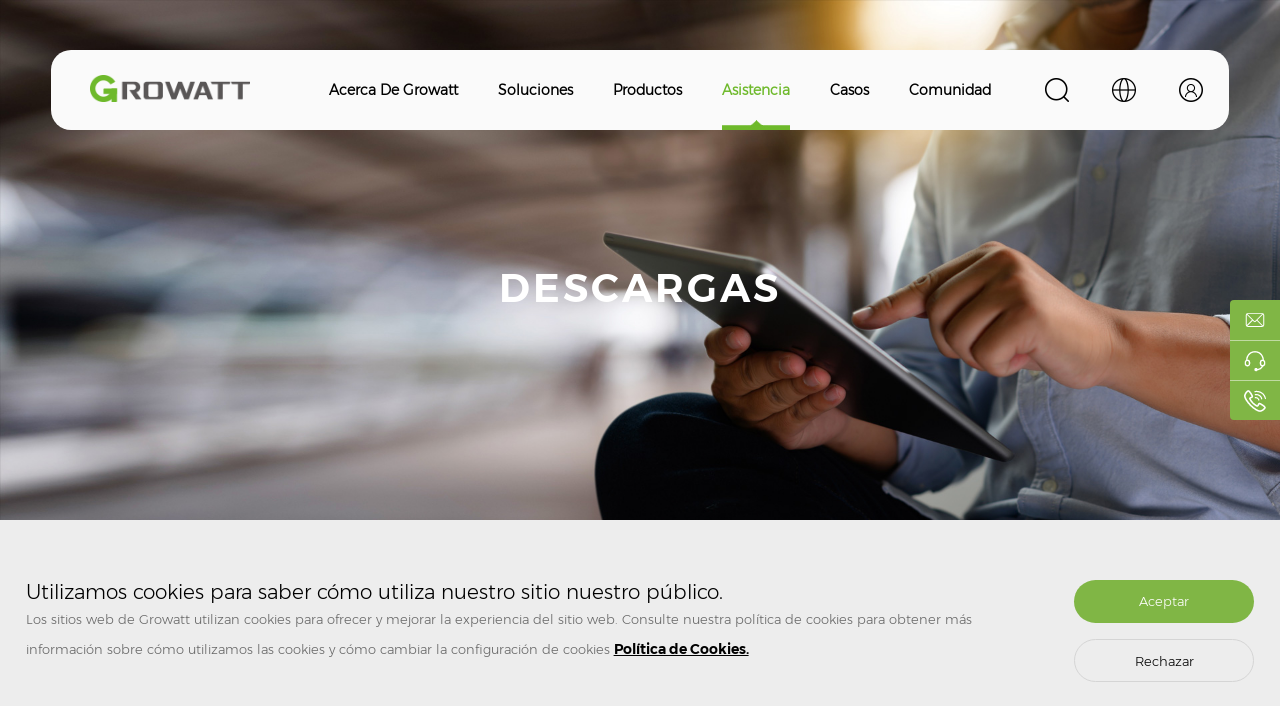

--- FILE ---
content_type: text/html; charset=utf-8
request_url: https://es.growatt.com/support/download/manual-quick-guide?page=1
body_size: 17584
content:
<!doctype html>
<html lang="en-US">
<head>
<script>
function getCookie(cookieName) {
let cookie = {};
document.cookie.split(";").forEach(function (el) {
let [key, value] = el.split("=");
cookie[key.trim()] = value;
});
return cookie[cookieName];
}
window.dataLayer = window.dataLayer || [];
function gtag() { dataLayer.push(arguments); }
var json_consent_status;
var cookievalue = JSON.stringify(getCookie("consentstatus"))?.split('\\"');
//默认意见
if (cookievalue == undefined) {
gtag("consent", "default", {
region: ['AT', 'BE', 'BG', 'CY', 'CZ', 'DE', 'DK', 'EE', 'ES', 'FI', 'FR', 'GR', 'HR', 'HU', 'IE', 'IS', 'IT',
'LI', 'LT', 'LU', 'LV', 'MT', 'NL', 'NO', 'PL', 'PT', 'RO', 'SE', 'SI', 'SK'],
'ad_storage': 'denied',
'ad_user_data': 'denied',
'ad_personalization': 'denied',
'analytics_storage': 'denied',
'wait_for_update': 500,
});
}
//过往意见
if (cookievalue != undefined) {
if ((cookievalue == '"granted"')) {
gtag("consent", "default", {region: ['AT', 'BE', 'BG', 'CY', 'CZ', 'DE', 'DK', 'EE', 'ES', 'FI', 'FR', 'GR', 'HR', 'HU', 'IE', 'IS', 'IT',
'LI', 'LT', 'LU', 'LV', 'MT', 'NL', 'NO', 'PL', 'PT', 'RO', 'SE', 'SI', 'SK'],
'ad_storage': 'granted',
'ad_user_data': 'granted',
'ad_personalization': 'granted',
'analytics_storage': 'granted',
'wait_for_update': 500,
});
} else {
gtag("consent", "default", {
region: ['AT', 'BE', 'BG', 'CY', 'CZ', 'DE', 'DK', 'EE', 'ES', 'FI', 'FR', 'GR', 'HR', 'HU', 'IE', 'IS', 'IT',
'LI', 'LT', 'LU', 'LV', 'MT', 'NL', 'NO', 'PL', 'PT', 'RO', 'SE', 'SI', 'SK'],
'ad_storage': 'denied',
'ad_user_data': 'denied',
'ad_personalization': 'denied',
'analytics_storage': 'denied',
'wait_for_update': 500,
});
}
}
function setCookie(json_consent_status) {
var currentDate = new Date();
var expirationDate = new Date(currentDate);
expirationDate.setFullYear(currentDate.getFullYear() + 1);
var expires = expirationDate.toUTCString();
document.cookie = "consentstatus=" + json_consent_status + ";expires=" + expires + ";path=/";
}
//客户点击拒绝
document.addEventListener('click', function (e) {
const dom = e.target.closest('.cookie_ab p');
if (dom === null) return;
gtag('consent', 'update', {
region: ['AT', 'BE', 'BG', 'CY', 'CZ', 'DE', 'DK', 'EE', 'ES', 'FI', 'FR', 'GR', 'HR', 'HU', 'IE', 'IS', 'IT',
'LI', 'LT', 'LU', 'LV', 'MT', 'NL', 'NO', 'PL', 'PT', 'RO', 'SE', 'SI', 'SK'],
'ad_storage': 'denied',
'ad_user_data': 'denied',
'ad_personalization': 'denied',
'analytics_storage': 'denied'
});
json_consent_status = 'denied';
setCookie(json_consent_status);
});
//客户点击授权
document.addEventListener('click', function (e) {
const dom = e.target.closest('.cookie_ab h6');
if (dom === null) return;
gtag('consent', 'update', {
region: ['AT', 'BE', 'BG', 'CY', 'CZ', 'DE', 'DK', 'EE', 'ES', 'FI', 'FR', 'GR', 'HR', 'HU', 'IE', 'IS', 'IT',
'LI', 'LT', 'LU', 'LV', 'MT', 'NL', 'NO', 'PL', 'PT', 'RO', 'SE', 'SI', 'SK'],
'ad_storage': 'granted',
'ad_user_data': 'granted',
'ad_personalization': 'granted',
'analytics_storage': 'granted'
});
json_consent_status = 'granted';
setCookie(json_consent_status);
});
</script>
<!-- Google Tag Manager -->
<script>(function(w,d,s,l,i){w[l]=w[l]||[];w[l].push({'gtm.start':
new Date().getTime(),event:'gtm.js'});var f=d.getElementsByTagName(s)[0],
j=d.createElement(s),dl=l!='dataLayer'?'&l='+l:'';j.async=true;j.src=
'https://www.googletagmanager.com/gtm.js?id='+i+dl;f.parentNode.insertBefore(j,f);
})(window,document,'script','dataLayer','GTM-MQR3FD8');</script>
<!-- End Google Tag Manager -->
	<meta charset="utf-8">
	<title>Descargar | Descargar recursos útiles | Growatt</title>
	<meta name="title" content="Descargar | Descargar recursos útiles | Growatt" />
	<meta name="description" content="Descargue fichas técnicas, manuales del usuario y certificados de los productos Growatt." />
	<meta name="keywords" content="Fichas técnicas de Growatt, manuales de Growatt, certificados de Growatt" />
	<meta name="viewport" content="width=device-width, user-scalable=no, initial-scale=1.0, maximum-scale=1.0, minimum-scale=1.0"/>
	<meta http-equiv="X-UA-Compatible" content="IE=edge,chrome=1" />
	<meta name="format-detection" content="telephone=no" />
	<meta name="renderer" content="webkit"/>
	<meta name="screen-orientation" content="portrait" />
	<meta name="x5-orientation" content="portrait" />
	<meta name="google-site-verification" content="KYNSma3mBA-hM9ea9ZnrFCOknqb3l51Q6EzlqbKF2PE" />
	<!--Facebook、Linkedin、Instagram分享-->
    <meta property="og:title" content="Descargar | Descargar recursos útiles | Growatt">
    <meta property="og:description" content="Descargue fichas técnicas, manuales del usuario y certificados de los productos Growatt.">
    <meta property="og:site name" content="Growatt" />
    <meta property="og:url" content="https://es.growatt.com/support/download/manual-quick-guide?page=1" />
        <meta property="og:image" content="https://es.growatt.com/upload/image/20220724/322171ae39029a00108a80679869c69a.png?raw=logo.png" />
    <!--Twitter分享-->
    <meta property="twitter:url" content="https://es.growatt.com/support/download/manual-quick-guide?page=1" />
    <meta name="twitter:title" content="Descargar | Descargar recursos útiles | Growatt" />
    <meta name="twitter:description" content="Descargue fichas técnicas, manuales del usuario y certificados de los productos Growatt." />
    <meta name="twitter:site" content="Growatt">
    <meta property="twitter:image" content="https://es.growatt.com/upload/image/20220724/322171ae39029a00108a80679869c69a.png?raw=logo.png" />
    <meta name="twitter:card" content="Descargar | Descargar recursos útiles | Growatt" />
    <!--分享结束-->
	<!--[if lt IE 9]>
	<link rel="stylesheet" href="/asset/index/css/gr(ie).css" />
	<![endif]-->
	<!--[if IE 9]>
	<link rel="stylesheet" href="/asset/index/css/ja(ie9).css" />
	<![endif]-->
	<link rel="alternate" hreflang="x-default" href="https://www.ginverter.com"/>
    <link rel="alternate" hreflang="de" href="https://de.growatt.com"/>
    <link rel="alternate" hreflang="fr" href="https://fr.growatt.com"/>
    <link rel="alternate" hreflang="nl" href="https://nl.growatt.com"/>
    <link rel="alternate" hreflang="en-US" href="https://us.growatt.com"/>
    <link rel="alternate" hreflang="en-AU" href="https://au.growatt.com"/>
    <link rel="alternate" hreflang="vi" href="https://vn.growatt.com"/>
    <link rel="alternate" hreflang="ko" href="https://kr.growatt.com"/>
    <link rel="alternate" hreflang="pt" href="https://br.growatt.com"/>
    <link rel="alternate" hreflang="es-ES" href="https://es.growatt.com"/>
    <link rel="alternate" hreflang="es" href="https://latam.growatt.com"/>
	<link rel="stylesheet" href="/asset/index/css/gr.css" />
	<link rel="stylesheet" href="/asset/index/css/swiper.min.css" />
	<link rel="stylesheet" href="/asset/index/css/animate.min.css" />
	<link rel="stylesheet" href="/asset/index/css/aos.css" />
	<script src="/asset/index/js/jquery1.js" type="text/javascript"></script>
	<script src="/asset/index/js/gr.js" type="text/javascript"></script>
	<script src="/asset/index/js/easing.min.js" type="text/javascript"></script>
	<script src="/asset/index/js/aos.js" type="text/javascript"></script>
	<!-- Swiper JS -->
	<script src="/asset/index/js/swiper.min.js"></script>
	<script src="/asset/js/sweetalert.min.js" type="text/javascript"></script>
	<link rel="stylesheet" href="/asset/css/sweetalert.min.css">
	<script src="/asset/js/common.function.js" type="text/javascript"></script>
<script>
var enhanced_conversion_data;
</script>
</head>
<body>
<div class="sjdhgd">
    <div class="sjdh mob">
        <div class="sjdha">
            <div class="sjdha_t1 fr"><a href="/"><img src="/upload/image/20220724/322171ae39029a00108a80679869c69a.png?raw=logo.png" alt="logo"></a></div>
            <div class="sjtopx fl">
                <div class="topa_a fl topa_dsj">
                    <img src="/asset/index/img/g1.png" alt="">
                    <div class="topa_a3sj">
                        <img src="/asset/index/img/g15.png" alt="">
                        <input class="input1" type="text" value="Please enter what you want to search for..." onfocus="if(value=='Please enter what you want to search for...') {value=''}" onblur="if (value=='') {value='Please enter what you want to search for...'}">
                        <input class="input2" type="submit" value="Search" onclick="headerSearch(this)" />
                    </div>
                </div>
            </div>
            <div class="clearfix"></div>
            <h2 class="sjdha_t2"><img src="/asset/index/img/k52.png" alt=""></h2>
        </div>
        <div class="huakuai">
            <div class="sjdhb fr">
                <div class="guanbi"><img src="/asset/index/img/k53.png" alt=""><div class="clearfix"></div></div>
                <div class="sjdhb_a"><h6><a href="/">Inicio</a></h6></div>
                                <div class="sjdhb_a"><h6><a href="/about/our-story">Acerca de Growatt</a>
                                        <div class="jiaj"></div>
                                    </h6>
                                      
                    <div class="sjdhb_aa">
                                                <p class="sjdhb_p"><a href="/about/our-story">Acerca de</a></p>
                                                    <a class="last-son" href="/about/our-story">Nuestra historia</a>
                                                    <a class="last-son" href="/about/our-approaches">Nuestro enfoque</a>
                                                    <a class="last-son" href="/about/our-culture">Nuestra cultura</a>
                                                                                                <p class="sjdhb_p"><a href="/media/news">Medios de comunicación</a></p>
                                                    <a class="last-son" href="/media/news">Noticias</a>
                                                    <a class="last-son" href="/media/declaraci%C3%B3n">Declaración</a>
                                                                                                <p class="sjdhb_p"><a href="/about/contact-us">Contáctenos</a></p>
                                                    <a class="last-son" href="/support/contact">Asistencia</a>
                                                                                                <p class="sjdhb_p"><a href="/about/join-us">Únase a nosotros</a></p>
                                                                    </div>
                                    </div>
                                <div class="sjdhb_a"><h6><a href="javascript:void(0);">Soluciones</a>
                                        <div class="jiaj"></div>
                                    </h6>
                                      
                    <div class="sjdhb_aa">
                                                <p class="sjdhb_p"><a href="javascript:void(0);">Sistema FV</a></p>
                                                    <a class="last-son" href="/solutions/residential-pv-system">Sistema FV residencial</a>
                                                    <a class="last-son" href="/solutions/commercial-utility-pv-system">Comercial & Sistema FV para empresas de suministro</a>
                                                                                                <p class="sjdhb_p"><a href="javascript:void(0);">Sistema de almacenamiento de energía</a></p>
                                                    <a class="last-son" href="/solutions/residential-storage-system">Sistema de almacenamiento residencial</a>
                                                    <a class="last-son" href="/solutions/off-grid-storage-system">Sistema de almacenamiento aislado de red</a>
                                                                                                <p class="sjdhb_p"><a href="/solutions/ev-charger">Cargador de VE</a></p>
                                                    <a class="last-son" href="/solutions/ev-charger">Cargador de VE</a>
                                                                                                <p class="sjdhb_p"><a href="javascript:void(0);">Gestión inteligente de la energía</a></p>
                                                    <a class="last-son" href="/solutions/grohome-system">Sistema GroHome</a>
                                                                                            </div>
                                    </div>
                                <div class="sjdhb_a"><h6><a href="/products">Productos</a>
                                        <div class="jiaj"></div>
                                    </h6>
                                      
                    <div class="sjdhb_aa">
                                                <p class="sjdhb_p"><a href="/products#pv-system">Inversor FV conectado a la red</a></p>
                                                    <a class="last-son" href="https://es.growatt.com/products#microinversores">Microinversores</a>
                                                    <a class="last-son" href="https://es.growatt.com/products#residential-pv-inverter">Inversor FV residencial</a>
                                                    <a class="last-son" href="https://es.growatt.com/products#inversor-fv-comercial-industrial">Inversor FV Comercial & Industrial</a>
                                                                                                <p class="sjdhb_p"><a href="https://es.growatt.com/products#inversor-para-almacenamiento">Inversor-para-almacenamiento</a></p>
                                                    <a class="last-son" href="https://es.growatt.com/products#inversor-battery-ready">Inversor Battery Ready</a>
                                                    <a class="last-son" href="https://es.growatt.com/products#inversor-h%C3%ADbrido">Inversor Híbrido</a>
                                                    <a class="last-son" href="https://es.growatt.com/products#inversor-fv-para-almacenamiento-aislado-de-red">Inversor FV para Almacenamiento Aislado de Red</a>
                                                    <a class="last-son" href="https://es.growatt.com/products#sistema-de-almacenamiento">Sistema de Almacenamiento</a>
                                                    <a class="last-son" href="https://es.growatt.com/products#almacenamiento-de-energ%C3%ADa-en-balcones">Almacenamiento de energía en balcones</a>
                                                    <a class="last-son" href="https://es.growatt.com/products#accesorios-para-almacenamiento-de-energ%C3%ADa-(sae)">Accesorios para Almacenamiento de Energía (SAE)</a>
                                                                                                <p class="sjdhb_p"><a href="javascript:void(0);">Cargador de VE</a></p>
                                                    <a class="last-son" href="/products#ac-ev-charger">Cargador CA de VE</a>
                                                    <a class="last-son" href="/products#dc-ev-charger">Cargador CC de VE</a>
                                                                                                <p class="sjdhb_p"><a href="javascript:void(0);">Gestión inteligente de la energía</a></p>
                                                    <a class="last-son" href="/products#monitoring">Monitorización</a>
                                                    <a class="last-son" href="/products#grohome">GroHome</a>
                                                    <a class="last-son" href="/products#accessories">Accesorios</a>
                                                                                            </div>
                                    </div>
                                <div class="sjdhb_a sjdhb_ah1"><h6><a href="/support">Asistencia</a>
                                        <div class="jiaj"></div>
                                    </h6>
                                      
                    <div class="sjdhb_aa">
                                                <p class="sjdhb_p"><a href="/support/training">Formación</a></p>
                                                                        <p class="sjdhb_p"><a href="/support/warranty">Garantía</a></p>
                                                                        <p class="sjdhb_p"><a href="/support/FAQ">Preguntas Frecuentes</a></p>
                                                                        <p class="sjdhb_p"><a href="/support/download">Descargas</a></p>
                                                                        <p class="sjdhb_p"><a href="http://shinedesign.growatt.com/">ShineDesign</a></p>
                                                                        <p class="sjdhb_p"><a href="/support/contact">Contacto</a></p>
                                                                    </div>
                                    </div>
                                <div class="sjdhb_a"><h6><a href="/cases">Casos</a>
                                    </h6>
                                    </div>
                                <div class="sjdhb_a"><h6><a href="http://community.growatt.com/">Comunidad</a>
                                    </h6>
                                    </div>
                
                <div class="yyan">
                    <h6><img src="/asset/index/img/g2.png">Language</h6>
                </div>
                <div class="yyan_h">
                    <h5>< Return to main menu</h5>
                                        <div class="yyan_ha">
                        <h6>APAC<span class="jia_h"></span></h6>
                                                <p>
                                                        <a href="https://jp.growatt.com/" target="_blank">日本語</a>
                                                        <a href="//en.growatt.com" target="_blank">English (Worldwide)</a>
                                                        <a href="https://au.growatt.com/" target="_blank">English (AU)</a>
                                                        <a href="https://vn.growatt.com/" target="_blank">Tiếng Việt</a>
                                                        <a href="//www.growatt.com" target="_blank">中文</a>
                                                        <a href="https://kr.growatt.com/" target="_blank">한국어</a>
                                                    </p>
                                            </div>
                                        <div class="yyan_ha">
                        <h6>AMER<span class="jia_h"></span></h6>
                                                <p>
                                                        <a href="https://us.growatt.com/" target="_blank">English (US)</a>
                                                        <a href="https://br.growatt.com/" target="_blank">Português (BR)</a>
                                                        <a href="https://latam.growatt.com/" target="_blank">Español (LATAM)</a>
                                                    </p>
                                            </div>
                                        <div class="yyan_ha">
                        <h6>EMEA<span class="jia_h"></span></h6>
                                                <p>
                                                        <a href="https://pl.growatt.com" target="_blank">Polski (PL)</a>
                                                        <a href="//en.growatt.com" target="_blank">English (Worldwide)</a>
                                                        <a href="https://fr.growatt.com/" target="_blank">Français</a>
                                                        <a href="https://de.growatt.com/" target="_blank">Deutsch</a>
                                                        <a href="https://nl.growatt.com/" target="_blank">Nederlands</a>
                                                        <a href="https://es.growatt.com/" target="_blank">Español (ES)</a>
                                                        <a href="https://ne.growatt.com/" target="_blank">Svenska</a>
                                                    </p>
                                            </div>
                                    </div>
            </div>
            <div class="clearfix"></div>
        </div>
        <script type="text/javascript">
            $(function(){
                $(".sjdha_t2").click(function(){
                    $(".huakuai").css("right","0%")
                })
                $(".guanbi").click(function(){
                    $(".huakuai").css("right","-100%")
                })
            })
            $(window).scroll(function(){
                var m = $(window).scrollTop();
                if(m >= 50){
                    $(".sjdh").css({"padding-top":"15px","padding-bottom":"15px","box-shadow":"0 -2px 18px -2px #6eb92b"});
                }else{
                    $(".sjdh").css({"padding-top":"20px","padding-bottom":"20px","box-shadow":"0 -0 0 0 #6eb92b"});
                }
            });
        </script>
    </div>
</div>

<!--banner-->
<div class="nban pc">
	<div class="nban_img">
		<img src="/upload/image/20220821/303763e135c680fc3d1debfee25a96ae.jpg" alt="g37.jpg" class="default-banner"> 		<img src="" alt="" class="wap-banner">
		<h2>DESCARGAS</h2>
	</div>
	<!--nav-->
	<style>
    .level3{
        display: none;
    }
</style>
<div class="top">
    <div class="logo fl">
        <a href="/"><img src="/upload/image/20220724/322171ae39029a00108a80679869c69a.png?raw=logo.png" alt=""></a>
    </div>
    <div class="topa fr">
        <div class="topa_a fl topa_d">
            <img src="/asset/index/img/g1.png" alt="">
            <div class="topa_a3">
                <div class="topa_a3x">
                    <img src="/asset/index/img/g15.png" alt="">
                    <input class="input1" type="text" value="Please enter what you want to search for..." onfocus="if(value=='Please enter what you want to search for...') {value=''}" onblur="if (value=='') {value='Please enter what you want to search for...'}">
                    <input class="input2" type="submit" value="Search" onclick="headerSearch(this)" />
                </div>
            </div>
        </div>
        <div class="topa_a fl topa_c">
            <img src="/asset/index/img/g2.png" alt="">
            <div class="topa_a2">
                <div class="topa_a2m">
                                        <div class="topa_a2x">
                        <h6>APAC</h6>
                                                <p>
                                                        <a href="https://jp.growatt.com/" target="_blank">日本語</a>
                                                        <a href="//en.growatt.com" target="_blank">English (Worldwide)</a>
                                                        <a href="https://au.growatt.com/" target="_blank">English (AU)</a>
                                                        <a href="https://vn.growatt.com/" target="_blank">Tiếng Việt</a>
                                                        <a href="//www.growatt.com" target="_blank">中文</a>
                                                        <a href="https://kr.growatt.com/" target="_blank">한국어</a>
                                                    </p>
                                            </div>
                                        <div class="topa_a2x">
                        <h6>AMER</h6>
                                                <p>
                                                        <a href="https://us.growatt.com/" target="_blank">English (US)</a>
                                                        <a href="https://br.growatt.com/" target="_blank">Português (BR)</a>
                                                        <a href="https://latam.growatt.com/" target="_blank">Español (LATAM)</a>
                                                    </p>
                                            </div>
                                        <div class="topa_a2x">
                        <h6>EMEA</h6>
                                                <p>
                                                        <a href="https://pl.growatt.com" target="_blank">Polski (PL)</a>
                                                        <a href="//en.growatt.com" target="_blank">English (Worldwide)</a>
                                                        <a href="https://fr.growatt.com/" target="_blank">Français</a>
                                                        <a href="https://de.growatt.com/" target="_blank">Deutsch</a>
                                                        <a href="https://nl.growatt.com/" target="_blank">Nederlands</a>
                                                        <a href="https://es.growatt.com/" target="_blank">Español (ES)</a>
                                                        <a href="https://ne.growatt.com/" target="_blank">Svenska</a>
                                                    </p>
                                            </div>
                                    </div>
            </div>
        </div>
                <div class="topa_a fl topa_b">
            <img src="/asset/index/img/g3.png" alt="">
            <div class="topa_a1" style="display: none">
                                <p><a href="	
http://shinedesign.growatt.com">ShineDesign</a></p>
                                <p><a href="https://server.growatt.com">Monitorización</a></p>
                            </div>
        </div>
                <div class="clearfix"></div>
    </div>
        <div class="nav fr">
                <div class="nava fl" name="Acerca de Growatt">
            <p><a href="/about/our-story">Acerca de Growatt</a></p>
                        <div class="navb"  style="height: auto !important;">
                <div class="navb1">
                                        <div class="navb1_a">
                                                <img src="/upload/image/20220725/c34da29d90ea6f73db3a0f933b970855.png?raw=g10.png" alt="">
                                                <p><a href="/about/our-story">Acerca de</a>
                                                        <span>
                                                                <a href="/about/our-story">Nuestra historia</a>
                                                                <a href="/about/our-approaches">Nuestro enfoque</a>
                                                                <a href="/about/our-culture">Nuestra cultura</a>
                                                            </span>
                                                    </p>
                    </div>
                                        <div class="navb1_a">
                                                <img src="/upload/image/20220725/44bcd71586616f44de3b90e1ea38439b.png?raw=g11.png" alt="">
                                                <p><a href="/media/news">Medios de comunicación</a>
                                                        <span>
                                                                <a href="/media/news">Noticias</a>
                                                                <a href="/media/declaraci%C3%B3n">Declaración</a>
                                                            </span>
                                                    </p>
                    </div>
                                        <div class="navb1_a">
                                                <img src="/upload/image/20220725/84d2f2fa5e66ae5b79c205ef0bedf2d8.png?raw=g12.png" alt="">
                                                <p><a href="/about/contact-us">Contáctenos</a>
                                                        <span>
                                                                <a href="/support/contact">Asistencia</a>
                                                            </span>
                                                    </p>
                    </div>
                                        <div class="navb1_a">
                                                <img src="/upload/image/20220725/dc9d6a70d948d4b5eff1c83039cd383f.png?raw=g13.png" alt="">
                                                <p><a href="/about/join-us">Únase a nosotros</a>
                                                    </p>
                    </div>
                                    </div>
            </div>
                    </div>
                <div class="nava fl" name="Soluciones">
            <p><a href="javascript:void(0);">Soluciones</a></p>
            <div class="navb"  style="height: auto !important;">
                <div class="navb2">
                    <!-- <div class="navb2_a fl">
                        <h6><a href="javascript:void(0);">More information</a></h6>
                        <p>
                            <a href="/about/contact">Contact us</a>
                            <a href="/cases">Case</a>
                        </p>
                    </div> -->
                                        <div class="navb2_b">
                        <h6><a href="javascript:void(0);">Sistema FV</a></h6>
                                                <p>
                                                        <block>
                                <a class="level2"  href="/solutions/residential-pv-system">Sistema FV residencial</a>
                                                            </block>
                                                        <block>
                                <a class="level2"  href="/solutions/commercial-utility-pv-system">Comercial & Sistema FV para empresas de suministro</a>
                                                            </block>
                                                    </p>
                                            </div>
                                        <div class="navb2_b">
                        <h6><a href="javascript:void(0);">Sistema de almacenamiento de energía</a></h6>
                                                <p>
                                                        <block>
                                <a class="level2"  href="/solutions/residential-storage-system">Sistema de almacenamiento residencial</a>
                                                            </block>
                                                        <block>
                                <a class="level2"  href="/solutions/off-grid-storage-system">Sistema de almacenamiento aislado de red</a>
                                                            </block>
                                                    </p>
                                            </div>
                                        <div class="navb2_b">
                        <h6><a href="/solutions/ev-charger">Cargador de VE</a></h6>
                                                <p>
                                                        <block>
                                <a class="level2"  href="/solutions/ev-charger">Cargador de VE</a>
                                                            </block>
                                                    </p>
                                            </div>
                                        <div class="navb2_b">
                        <h6><a href="javascript:void(0);">Gestión inteligente de la energía</a></h6>
                                                <p>
                                                        <block>
                                <a class="level2"  href="/solutions/grohome-system">Sistema GroHome</a>
                                                            </block>
                                                    </p>
                                            </div>
                                                        </div>
            </div>
        </div>
                <div class="nava fl" name="Productos">
            <p><a href="/products">Productos</a></p>
            <div class="navb"  style="height: auto !important;">
                <div class="navb2">
                    <!-- <div class="navb2_a fl">
                        <h6><a href="javascript:void(0);">More information</a></h6>
                        <p>
                            <a href="/about/contact">Contact us</a>
                            <a href="/cases">Case</a>
                        </p>
                    </div> -->
                                        <div class="navb2_b">
                        <h6><a href="/products#pv-system">Inversor FV conectado a la red</a></h6>
                                                <p>
                                                        <block>
                                <a class="level2"  href="https://es.growatt.com/products#microinversores">Microinversores</a>
                                                            </block>
                                                        <block>
                                <a class="level2"  href="https://es.growatt.com/products#residential-pv-inverter">Inversor FV residencial</a>
                                                            </block>
                                                        <block>
                                <a class="level2"  href="https://es.growatt.com/products#inversor-fv-comercial-industrial">Inversor FV Comercial & Industrial</a>
                                                            </block>
                                                    </p>
                                            </div>
                                        <div class="navb2_b">
                        <h6><a href="https://es.growatt.com/products#inversor-para-almacenamiento">Inversor-para-almacenamiento</a></h6>
                                                <p>
                                                        <block>
                                <a class="level2"  href="https://es.growatt.com/products#inversor-battery-ready">Inversor Battery Ready</a>
                                                            </block>
                                                        <block>
                                <a class="level2"  href="https://es.growatt.com/products#inversor-h%C3%ADbrido">Inversor Híbrido</a>
                                                            </block>
                                                        <block>
                                <a class="level2"  href="https://es.growatt.com/products#inversor-fv-para-almacenamiento-aislado-de-red">Inversor FV para Almacenamiento Aislado de Red</a>
                                                            </block>
                                                        <block>
                                <a class="level2"  href="https://es.growatt.com/products#sistema-de-almacenamiento">Sistema de Almacenamiento</a>
                                                            </block>
                                                        <block>
                                <a class="level2"  href="https://es.growatt.com/products#almacenamiento-de-energ%C3%ADa-en-balcones">Almacenamiento de energía en balcones</a>
                                                            </block>
                                                        <block>
                                <a class="level2"  href="https://es.growatt.com/products#accesorios-para-almacenamiento-de-energ%C3%ADa-(sae)">Accesorios para Almacenamiento de Energía (SAE)</a>
                                                            </block>
                                                    </p>
                                            </div>
                                        <div class="navb2_b">
                        <h6><a href="javascript:void(0);">Cargador de VE</a></h6>
                                                <p>
                                                        <block>
                                <a class="level2"  href="/products#ac-ev-charger">Cargador CA de VE</a>
                                                            </block>
                                                        <block>
                                <a class="level2"  href="/products#dc-ev-charger">Cargador CC de VE</a>
                                                            </block>
                                                    </p>
                                            </div>
                                        <div class="navb2_b">
                        <h6><a href="javascript:void(0);">Gestión inteligente de la energía</a></h6>
                                                <p>
                                                        <block>
                                <a class="level2"  href="/products#monitoring">Monitorización</a>
                                                            </block>
                                                        <block>
                                <a class="level2"  href="/products#grohome">GroHome</a>
                                                            </block>
                                                        <block>
                                <a class="level2"  href="/products#accessories">Accesorios</a>
                                                            </block>
                                                    </p>
                                            </div>
                                                        </div>
            </div>
        </div>
                        <div class="nava fl navaa" name="Asistencia">
            <p><a href="/support">Asistencia</a></p>
                        <div class="navb" style="height: auto !important;">
                <div class="navb1">
                                        <div class="navb1_a">
                        <a href="/support/training">
                                                        <img src="/upload/image/20220725/f6082f01a87988c5ea2a6ba1445a5b35.png?raw=g4.png" alt="">
                                                        <p>Formación</p>
                        </a>
                    </div>
                                        <div class="navb1_a">
                        <a href="/support/warranty">
                                                        <img src="/upload/image/20220725/86a22a7c70a17a808b37fe2998a0a91b.png?raw=g5.png" alt="">
                                                        <p>Garantía</p>
                        </a>
                    </div>
                                        <div class="navb1_a">
                        <a href="/support/FAQ">
                                                        <img src="/upload/image/20220725/8c459ec5da901e0aa4daf10d0e709e3f.png?raw=g6.png" alt="">
                                                        <p>Preguntas Frecuentes</p>
                        </a>
                    </div>
                                        <div class="navb1_a">
                        <a href="/support/download">
                                                        <img src="/upload/image/20220725/7328d1f32a2c8b47481174dc44deafff.png?raw=g7.png" alt="">
                                                        <p>Descargas</p>
                        </a>
                    </div>
                                        <div class="navb1_a">
                        <a href="http://shinedesign.growatt.com/">
                                                        <img src="/upload/image/20220725/beaf847f2889e40b41a7d0f0f60843bd.png?raw=g8.png" alt="">
                                                        <p>ShineDesign</p>
                        </a>
                    </div>
                                        <div class="navb1_a">
                        <a href="/support/contact">
                                                        <img src="/upload/image/20220920/8bcf1925ade481754b884aaf9ef03e5d.png?raw=84d2f2fa5e66ae5b79c205ef0bedf2d8.png" alt="">
                                                        <p>Contacto</p>
                        </a>
                    </div>
                                    </div>
            </div>
                    </div>
                <div class="nava fl" name="Casos">
            <p><a href="/cases">Casos</a></p>
                    </div>
                <div class="nava fl" name="Comunidad">
            <p><a href="http://community.growatt.com/">Comunidad</a></p>
                    </div>
                        <div class="clearfix"></div>
    </div>
    <div class="clearfix"></div>
</div>
</div>
<div class="nei">
	<div class="fenl fenl_xz">
		<div class="commen">
						<p class="fenl_p"><a  href="/support/download/datasheet">Ficha técnica</a></p>
						<p class="fenl_p"><a  href="/support/download/certificate">Certificado</a></p>
			
			<h1 class="on fenl_p"><a  href="/support/download/manual-quick-guide">Manual & Guía rápida</a></h1>
					</div>
	</div>
	<div class="commen">
		<p class="mbx fl"><a href="/">Inicio</a> &gt; <a href="/support">Asistencia</a> &gt; <a href="javascript:void(0);">Descargas</a></p>
		<div class="xzss fr">
			<input id="keyword_val" class="inputa fl" type="text" value="" placeholder="Search for the files you want to find" >
			<input id="keyword_go" class="inputb fl" type="button">
			<div class="clearfix"></div>
		</div>
		<div class="clearfix"></div>
		<div class="xzya">
						<div class="xzya_a">
				<a href="javascript:void(0);" data-href="/upload/file/ShineWiFi-X2_Configuration_Guide_ES.pdf" rel="nofollow" download="ShineWiFi-X2_Configuration_Guide_ES.pdf">
					<h6>ShineWiFi-X2_Configuration_Guide_ES_202509</h6>
										<p>ES</p>
										<img src="/asset/index/img/g71.png" alt="">
					<div class="clearfix"></div>
				</a>
			</div>
						<div class="xzya_a">
				<a href="javascript:void(0);" data-href="/upload/file/ShineWiFi-X2_Configuration_Guide_ES.pdf" rel="nofollow" download="ShineWiFi-X2_Configuration_Guide_ES.pdf">
					<h6>ShineWiFi-X2_Configuration_Guide_ES_202509</h6>
										<p>ES</p>
										<img src="/asset/index/img/g71.png" alt="">
					<div class="clearfix"></div>
				</a>
			</div>
						<div class="xzya_a">
				<a href="javascript:void(0);" data-href="/upload/file/ShineWiLan-X2_User_Manual_ES.pdf" rel="nofollow" download="ShineWiLan-X2_User_Manual_ES.pdf">
					<h6>ShineWiLan-X2_User_Manual_ES_202509</h6>
										<p>ES</p>
										<img src="/asset/index/img/g71.png" alt="">
					<div class="clearfix"></div>
				</a>
			</div>
						<div class="xzya_a">
				<a href="javascript:void(0);" data-href="/upload/file/ShineWiLan-X2_Configuration_Guide_ES.pdf" rel="nofollow" download="ShineWiLan-X2_Configuration_Guide_ES.pdf">
					<h6>ShineWiLan-X2_Configuration_Guide_ES_202509</h6>
										<p>ES</p>
										<img src="/asset/index/img/g71.png" alt="">
					<div class="clearfix"></div>
				</a>
			</div>
						<div class="xzya_a">
				<a href="javascript:void(0);" data-href="/upload/file/ShineWiLan-X2_EU_User_Manual_EN_202412.pdf" rel="nofollow" download="ShineWiLan-X2_EU_User_Manual_EN_202412.pdf">
					<h6>ShineWiLan-X2_EU_User_Manual_EN_202412</h6>
										<p>EN</p>
										<img src="/asset/index/img/g71.png" alt="">
					<div class="clearfix"></div>
				</a>
			</div>
						<div class="xzya_a">
				<a href="javascript:void(0);" data-href="/upload/file/ShineWiLan-X2_Configuration_Guide_EN_202412.pdf" rel="nofollow" download="ShineWiLan-X2_Configuration_Guide_EN_202412.pdf">
					<h6>ShineWiLan-X2_Configuration_Guide_EN_202412</h6>
										<p>EN</p>
										<img src="/asset/index/img/g71.png" alt="">
					<div class="clearfix"></div>
				</a>
			</div>
						<div class="xzya_a">
				<a href="javascript:void(0);" data-href="/upload/file/ShineWiFi-X_User_Manual_ES.pdf" rel="nofollow" download="ShineWiFi-X_User_Manual_ES.pdf">
					<h6>ShineWiFi-X_User_Manual_ES</h6>
										<p>ES</p>
										<img src="/asset/index/img/g71.png" alt="">
					<div class="clearfix"></div>
				</a>
			</div>
						<div class="xzya_a">
				<a href="javascript:void(0);" data-href="/upload/file/ShineWiFi-X(S)_Configuration_Guide_ES.pdf" rel="nofollow" download="ShineWiFi-X(S)_Configuration_Guide_ES.pdf">
					<h6>ShineWiFi-X(S)_Configuration_Guide_ES</h6>
										<p>ES</p>
										<img src="/asset/index/img/g71.png" alt="">
					<div class="clearfix"></div>
				</a>
			</div>
						<div class="xzya_a">
				<a href="javascript:void(0);" data-href="/upload/file/NOAH_2000_Quick__Guide_EN+DE_202403.pdf" rel="nofollow" download="NOAH_2000_Quick__Guide_EN DE_202403.pdf">
					<h6>NOAH_2000_Quick__Guide_EN+DE_202403</h6>
										<img src="/asset/index/img/g71.png" alt="">
					<div class="clearfix"></div>
				</a>
			</div>
						<div class="xzya_a">
				<a href="javascript:void(0);" data-href="/upload/file/NOAH_2000_User_Manual_EN+DE_202405.pdf" rel="nofollow" download="NOAH_2000_User_Manual_EN DE_202405.pdf">
					<h6>NOAH_2000_User_Manual_EN+DE_202405</h6>
										<img src="/asset/index/img/g71.png" alt="">
					<div class="clearfix"></div>
				</a>
			</div>
					</div>
		<div class="ym">
			<p class="on"><a href="javascript:void(0);">1</a></p><p><a href="https://es.growatt.com/support/download/manual-quick-guide?page=2">2</a></p><p><a href="https://es.growatt.com/support/download/manual-quick-guide?page=3">3</a></p><span>...</span><p><a href="https://es.growatt.com/support/download/manual-quick-guide?page=15">15</a></p><p class="b"><a href="https://es.growatt.com/support/download/manual-quick-guide?page=2"></a></p><h6>Jump to</h6><input class="inputa" type="text" value="1"/><input class="inputb" value="Go!" type="button" onclick="pagingJump(this,'https://es.growatt.com/support/download/manual-quick-guide?page=[page]',15)"/>			<div class="clearfix"></div>
		</div>
	</div>
</div>
<!--footer-->
<div class="yj">
    <div class="commen">
        <div class="yja">
            <h6><img src="/asset/index/img/g25.png" alt="">Suscríbase al boletín de Growatt</h6>
            <a href="https://eepurl.com/gy_HpH" target="_blank"><p>¡Suscríbase ya!</p></a>
        </div>
        <div class="sytk">
            <div class="sytka">
                <div class="sytkb">
                    <p>Suscríbase</p>
                </div>
                <div class="sytkc">
                    <h6>Suscríbase al boletín de Growatt</h6>
                    <p>Introduzca sus datos más abajo para recibir información</p>
                    <div class="sytkc_a">
                        <input type="text" id="name" value="" placeholder="Escriba su nombre">
                        <input name="mail" id="email" type="text" value="" placeholder="*Escriba su e-mail" >
                        <input type="text" id="company" value="" placeholder="Escriba el nombre de su empresa" >
                        <select id="country">
                            <option value="0" disabled selected>Introduzca su país</option>
                            <option value="Afghanistan">Afganistán</option>
                            <option value="Albania">Albania</option>
                            <option value="Algeria">Argelia</option>
                            <option value="Andorra">Andorra</option>
                            <option value="Angola">Angola</option>
                            <option value="Antigua and Barbuda">Antigua y Barbuda</option>
                            <option value="Argentina">Argentina</option>
                            <option value="Armenia">Armenia</option>
                            <option value="Australia">Australia</option>
                            <option value="Austria">Austria</option>
                            <option value="Azerbaijan">Azerbaiyán</option>
                            <option value="Bahamas">Bahamas</option>
                            <option value="Bahrain">Baréin</option>
                            <option value="Bangladesh">Bangladesh</option>
                            <option value="Barbados">Barbados</option>
                            <option value="Belarus">Bielorrusia</option>
                            <option value="Belgium">Bélgica</option>
                            <option value="Belize">Belice</option>
                            <option value="Benin">Benín</option>
                            <option value="Bhutan">Bhután</option>
                            <option value="Bolivia">Bolivia</option>
                            <option value="Bosnia and Herzegovina">Bosnia y Herzegovina</option>
                            <option value="Botswana">Botsuana</option>
                            <option value="Brazil">Brasil</option>
                            <option value="Brunei">Brunéi</option>
                            <option value="Bulgaria">Bulgaria</option>
                            <option value="Burkina Faso">Burkina Faso</option>
                            <option value="Burundi">Burundi</option>
                            <option value="Cabo Verde">Cabo Verde</option>
                            <option value="Cambodia">Camboya</option>
                            <option value="Cameroon">Camerún</option>
                            <option value="Canada">Canadá</option>
                            <option value="Central African Republic">República Centroafricana</option>
                            <option value="Chad">Chad</option>
                            <option value="Chile">Chile</option>
                            <option value="China">China</option>
                            <option value="Colombia">Colombia</option>
                            <option value="Comoros">Comoras</option>
                            <option value="Congo">Congo</option>
                            <option value="Costa Rica">Costa Rica</option>
                            <option value="Croatia">Croacia</option>
                            <option value="Cuba">Cuba</option>
                            <option value="Cyprus">Chipre</option>
                            <option value="Czech Republic">República Checa</option>
                            <option value="Denmark">Dinamarca</option>
                            <option value="Djibouti">Yibuti</option>
                            <option value="Dominica">Dominica</option>
                            <option value="Dominican Republic">República Dominicana</option>
                            <option value="East Timor">Timor Oriental</option>
                            <option value="Ecuador">Ecuador</option>
                            <option value="Egypt">Egipto</option>
                            <option value="El Salvador">El Salvador</option>
                            <option value="Equatorial Guinea">Guinea Ecuatorial</option>
                            <option value="Eritrea">Eritrea</option>
                            <option value="Estonia">Estonia</option>
                            <option value="Eswatini">Esuatini</option>
                            <option value="Ethiopia">Etiopía</option>
                            <option value="Fiji">Fiyi</option>
                            <option value="Finland">Finlandia</option>
                            <option value="France">Francia</option>
                            <option value="Gabon">Gabón</option>
                            <option value="Gambia">Gambia</option>
                            <option value="Georgia">Georgia</option>
                            <option value="Germany">Alemania</option>
                            <option value="Ghana">Ghana</option>
                            <option value="Greece">Grecia</option>
                            <option value="Grenada">Granada</option>
                            <option value="Guatemala">Guatemala</option>
                            <option value="Guinea">Guinea</option>
                            <option value="Guinea-Bissau">Guinea-Bisáu</option>
                            <option value="Guyana">Guyana</option>
                            <option value="Haiti">Haití</option>
                            <option value="Honduras">Honduras</option>
                            <option value="Hungary">Hungría</option>
                            <option value="Iceland">Islandia</option>
                            <option value="India">India</option>
                            <option value="Indonesia">Indonesia</option>
                            <option value="Iran">Irán</option>
                            <option value="Iraq">Iraq</option>
                            <option value="Ireland">Irlanda</option>
                            <option value="Israel">Israel</option>
                            <option value="Italy">Italia</option>
                            <option value="Jamaica">Jamaica</option>
                            <option value="Japan">Japón</option>
                            <option value="Jordan">Jordania</option>
                            <option value="Kazakhstan">Kazajistán</option>
                            <option value="Kenya">Kenia</option>
                            <option value="Kiribati">Kiribati</option>
                            <option value="Korea, South">Corea del Sur</option>
                            <option value="Kosovo">Kosovo</option>
                            <option value="Kuwait">Kuwait</option>
                            <option value="Kyrgyzstan">Kirguistán</option>
                            <option value="Laos">Laos</option>
                            <option value="Latvia">Letonia</option>
                            <option value="Lebanon">Líbano</option>
                            <option value="Lesotho">Lesoto</option>
                            <option value="Liberia">Liberia</option>
                            <option value="Libya">Libia</option>
                            <option value="Liechtenstein">Liechtenstein</option>
                            <option value="Lithuania">Lituania</option>
                            <option value="Luxembourg">Luxemburgo</option>
                            <option value="Madagascar">Madagascar</option>
                            <option value="Malawi">Malawi</option>
                            <option value="Malaysia">Malasia</option>
                            <option value="Maldives">Maldivas</option>
                            <option value="Mali">Malí</option>
                            <option value="Malta">Malta</option>
                            <option value="Marshall Islands">Islas Marshall</option>
                            <option value="Mauritania">Mauritania</option>
                            <option value="Mauritius">Mauricio</option>
                            <option value="Mexico">México</option>
                            <option value="Micronesia">Micronesia</option>
                            <option value="Moldova">Moldavia</option>
                            <option value="Monaco">Mónaco</option>
                            <option value="Mongolia">Mongolia</option>
                            <option value="Montenegro">Montenegro</option>
                            <option value="Morocco">Marruecos</option>
                            <option value="Mozambique">Mozambique</option>
                            <option value="Myanmar (Burma)">Myanmar (Birmania)</option>
                            <option value="Namibia">Namibia</option>
                            <option value="Nauru">Nauru</option>
                            <option value="Nepal">Nepal</option>
                            <option value="Netherlands">Países Bajos</option>
                            <option value="New Zealand">Nueva Zelanda</option>
                            <option value="Nicaragua">Nicaragua</option>
                            <option value="Niger">Níger</option>
                            <option value="Nigeria">Nigeria</option>
                            <option value="North Macedonia">Macedonia del Norte</option>
                            <option value="Norway">Noruega</option>
                            <option value="Oman">Omán</option>
                            <option value="Pakistan">Pakistán</option>
                            <option value="Palau">Palaos</option>
                            <option value="Panama">Panamá</option>
                            <option value="Papua New Guinea">Papua Nueva Guinea</option>
                            <option value="Paraguay">Paraguay</option>
                            <option value="Peru">Perú</option>
                            <option value="Philippines">Filipinas</option>
                            <option value="Poland">Polonia</option>
                            <option value="Portugal">Portugal</option>
                            <option value="Qatar">Catar</option>
                            <option value="Romania">Rumania</option>
                            <option value="Russia">Rusia</option>
                            <option value="Rwanda">Ruanda</option>
                            <option value="Saint Kitts and Nevis">San Cristóbal y Nieves</option>
                            <option value="Saint Lucia">Santa Lucía</option>
                            <option value="Saint Vincent and the Grenadines">San Vicente y las Granadinas</option>
                            <option value="Samoa">Samoa</option>
                            <option value="San Marino">San Marino</option>
                            <option value="Sao Tome and Principe">Santo Tomé y Príncipe</option>
                            <option value="Saudi Arabia">Arabia Saudita</option>
                            <option value="Senegal">Senegal</option>
                            <option value="Serbia">Serbia</option>
                            <option value="Seychelles155. Sierra Leone">Seychelles</option>
                            <option value="Singapore">Singapur</option>
                            <option value="Slovakia">Eslovaquia</option>
                            <option value="Slovenia">Eslovenia</option>
                            <option value="Solomon Islands">Islas Salomón</option>
                            <option value="Somalia">Somalia</option>
                            <option value="South Africa">Sudáfrica</option>
                            <option value="South Sudan">Sudán del Sur</option>
                            <option value="Spain">España</option>
                            <option value="Sri Lanka">Sri Lanka</option>
                            <option value="Sudan">Sudán</option>
                            <option value="Suriname">Surinam</option>
                            <option value="Sweden">Suecia</option>
                            <option value="Switzerland">Suiza</option>
                            <option value="Syria">Siria</option>
                            <option value="Taiwan">Taiwán</option>
                            <option value="Tajikistan">Tayikistán</option>
                            <option value="Tanzania">Tanzania</option>
                            <option value="Thailand">Tailandia</option>
                            <option value="Togo">Togo</option>
                            <option value="Tonga">Tonga</option>
                            <option value="Trinidad and Tobago">Trinidad y Tobago</option>
                            <option value="Tunisia">Túnez</option>
                            <option value="Turkey">Turquía</option>
                            <option value="Turkmenistan">Turkmenistán</option>
                            <option value="Tuvalu">Tuvalu</option>
                            <option value="Uganda">Uganda</option>
                            <option value="Ukraine">Ucrania</option>
                            <option value="United Arab Emirates">Emiratos Árabes Unidos</option>
                            <option value="United Kingdom">Reino Unido</option>
                            <option value="United States">Estados Unidos</option>
                            <option value="Uruguay">Uruguay</option>
                            <option value="Uzbekistan">Uzbekistán</option>
                            <option value="Vanuatu">Vanuatu</option>
                            <option value="Vatican City">Ciudad del Vaticano</option>
                            <option value="Venezuela">Venezuela</option>
                            <option value="Vietnam">Vietnam</option>
                            <option value="Yemen">Yemen</option>
                            <option value="Zambia">Zambia</option>
                            <option value="Zimbabwe">Zimbabue</option>
                            <option value="Other">Other</option>
                        </select>
                        <select id="type">
                            <option value="0">¿Qué tipo de usuario es usted?</option>
                            <option value="1">Distribuidor</option>
                            <option value="2">Integrador/Contratista de ingeniería, adquisiciones y construcción</option>
                            <option value="3">Instalador</option>
                            <option value="4">Usuario final</option>
                            <option value="5">Otro</option>
                        </select>
                    </div>
                    <div class="lxyea_b fl">
                        <p>Introduzca el código de verificación</p>
                        <input class="lxyea_ba" type="text" />

                        <img id="rss_captcha" src="/util/captcha" alt="code">
                        <div class="clearfix"></div>
                        <input class="lxyea_bb" type="checkbox" id="rss_pp">
                        <label>Acepto <a href="/privacy-policy">la política</a> de privacidad de Growatt y acepto los términos</label>
                    </div>
                    <div class="lxyea_c fr">
                        <input class="lxyea_ca" type="submit" value="Suscribirse" id="rss_smt" />
                        <div class="clearfix"></div>
                    </div>
                    <div class="clearfix"></div>
                </div>
                <img class="dy_close" src="/asset/index/img/g61.png" alt="">
                <div class="tssb" style="display: none;">
                    <div class="tssba">
                        <h6>news</h6>
                        <p>Your Name cannot be empty！</p>
                        <span>ok</span>
                        <img src="/asset/index/img/g94.png" alt="">
                    </div>
                </div>
            </div>
        </div>
        <div class="yjb fl pc">
            <img src="/upload/image/20220724/322171ae39029a00108a80679869c69a.png?raw=logo.png" alt="">
                        <div class="yjb_a fl">
                <h6><a href="javascript:void(0);">Acerca de Growatt</a></h6>
                                <p class="fl">
                                        <a href="/media/news">Medios de comunicación</a>
                                        <a href="/about/contact-us">Contáctenos</a>
                                        <a href="/about/join-us">Únase a nosotros</a>
                                    </p>
                                                <div class="clearfix"></div>
            </div>
                        <div class="yjb_a fl">
                <h6><a href="javascript:void(0);">Soluciones</a></h6>
                                <p class="fl">
                                        <a href="/solutions/residential-pv-system">Sistema FV</a>
                                        <a href="/solutions/residential-storage-system">Contáctenos</a>
                                        <a href="/solutions/ev-charger">Cargador de VE</a>
                                        <a href="/solutions/grohome-system">Gestión inteligente de la energía</a>
                                    </p>
                                                <div class="clearfix"></div>
            </div>
                        <div class="yjb_a fl">
                <h6><a href="javascript:void(0);">Productos</a></h6>
                                <p class="fl">
                                        <a href="/products#residential-pv-inverter">Inversor FV</a>
                                        <a href="/products#residential-storage-inverter">Sistema de almacenamiento de energía</a>
                                        <a href="/products#ac-ev-charger">Cargador de VE</a>
                                        <a href="/products#monitoring">Gestión inteligente de la energía</a>
                                    </p>
                                                <div class="clearfix"></div>
            </div>
                        <div class="yjb_a fl">
                <h6><a href="javascript:void(0);">Asistencia</a></h6>
                                <p class="fl">
                                        <a href="/support/training">Formación</a>
                                        <a href="/support/warranty">Garantía</a>
                                        <a href="/support/faq">Preguntas frecuentes</a>
                                        <a href="/support/download">Descargas</a>
                                        <a href="/cases">Casos</a>
                                    </p>
                                <p class="fl">
                                        <a href="http://community.growatt.com/">Comunidad</a>
                                        <a href="http://shinedesign.growatt.com/">ShineDesign</a>
                                        <a href="https://server.growatt.com/">Inicio de sesión de monitorización</a>
                                        <a href="/support/contact">Contacto</a>
                                        <a href="/privacy-policy">Política de privacidad</a>
                                    </p>
                                                <div class="clearfix"></div>
            </div>
                                    <div class="clearfix"></div>
        </div>
        <div class="yjc fr">
			<div class="yjcc">SÍGANOS</div>
                        <div class="yjca">
                                <div class="yjca_a fl">
                    <a href="https://www.facebook.com/GrowattNewEnergy" rel="nofollow">
                        <img class="t1" src="/asset/images/social/facebook.png" alt="">
                        <img class="t2" src="/asset/images/social/facebook-1.png" alt="">
                    </a>
                </div>
                                <div class="yjca_a fl">
                    <a href="https://www.youtube.com/c/GrowattNewEnergy" rel="nofollow">
                        <img class="t1" src="/asset/images/social/youtube.png" alt="">
                        <img class="t2" src="/asset/images/social/youtube-1.png" alt="">
                    </a>
                </div>
                                <div class="yjca_a fl">
                    <a href="https://www.linkedin.com/company/growatt/" rel="nofollow">
                        <img class="t1" src="/asset/images/social/linkedin.png" alt="">
                        <img class="t2" src="/asset/images/social/linkedin-1.png" alt="">
                    </a>
                </div>
                                <div class="yjca_a fl">
                    <a href="https://www.instagram.com/growatt.new.energy/" rel="nofollow">
                        <img class="t1" src="/asset/images/social/instagram.png" alt="">
                        <img class="t2" src="/asset/images/social/instagram-1.png" alt="">
                    </a>
                </div>
                                <div class="yjca_a fl">
                    <a href="https://twitter.com/GrowattInverter" rel="nofollow">
                        <img class="t1" src="/asset/images/social/twitter.png" alt="">
                        <img class="t2" src="/asset/images/social/twitter-1.png" alt="">
                    </a>
                </div>
                                <div class="clearfix"></div>
            </div>
                       <!-- <div class="yjcb">
                <h6>CONTACT US</h6>
                <p><span><a href="mailto:info@ginverter.com">info@ginverter.com (sales)</a></span><br><span><a href="mailto:service@ginverter.com">service@ginverter.com (service)</a></span><br><span><a href="tel:+86-755-27471900">+86-755-27471900</a></span></p>
            </div> -->
        </div>
        <div class="clearfix"></div>
    </div>
</div>
<div class="yjx">
    <p>© Growatt New Energy Reservados todos los derechos</p>
</div>

<div class="fhdb pc"><img src="/asset/index/img/g87-1.png" alt=""><img src="/asset/index/img/g87.png" alt=""></div>

<div class="cookie" style="display: none;">
    <div class="cookie_a">
        <div class="commen">
            <div class="cookie_aa fl">
                <h6>Utilizamos cookies para saber cómo utiliza nuestro sitio nuestro público.</h6>
                <p>Los sitios web de Growatt utilizan cookies para ofrecer y mejorar la experiencia del sitio web. Consulte nuestra política de cookies para obtener más información sobre cómo utilizamos las
cookies y cómo cambiar la configuración de cookies <a href="/privacy-policy" target="_blank">Política de Cookies.</a></p>
            </div>
            <div class="cookie_ab fr">
                <h6>Aceptar</h6>
                <p>Rechazar</p>
            </div>
            <div class="clearfix"></div>
        </div>
    </div>
</div>
<a href="https://bit.ly/growattnewsletter" target="_blank"><p>Subscribe Now！</p></a>

<div class="tooltip">
    <a href="mailto:info@growatt.com">
        <svg t="1728740344189" class="icon" viewBox="0 0 1024 1024" version="1.1" xmlns="http://www.w3.org/2000/svg" p-id="4338" width="22" height="22"><path d="M838.954667 234.666667H170.666667c-3.626667 0-7.168 0.448-10.56 1.322666l323.690666 323.669334a21.333333 21.333333 0 0 0 30.165334 0L838.954667 234.666667z m46.144 14.186666l-260.693334 260.693334 262.933334 262.912c5.44-7.168 8.661333-16.106667 8.661333-25.792V277.333333c0-10.944-4.117333-20.906667-10.88-28.48zM843.861333 789.333333l-249.6-249.621333-50.133333 50.133333a64 64 0 0 1-90.517333 0l-50.112-50.133333L156.373333 786.88c4.48 1.578667 9.28 2.453333 14.314667 2.453333h673.194667zM128.661333 754.218667L373.333333 509.525333 129.578667 265.813333A42.709333 42.709333 0 0 0 128 277.333333v469.333334c0 2.56 0.213333 5.098667 0.661333 7.552zM170.666667 192h682.666666a85.333333 85.333333 0 0 1 85.333334 85.333333v469.333334a85.333333 85.333333 0 0 1-85.333334 85.333333H170.666667a85.333333 85.333333 0 0 1-85.333334-85.333333V277.333333a85.333333 85.333333 0 0 1 85.333334-85.333333z" fill="#ffffff" p-id="4339"></path></svg>
        <span>Sales</span>
    </a>
    <a href="mailto:service@growatt.com">
        <svg t="1728740394938" class="icon" viewBox="0 0 1024 1024" version="1.1" xmlns="http://www.w3.org/2000/svg" p-id="5651" width="22" height="22"><path d="M927.616 465.6C923.328 236.704 745.888 51.808 528 51.808h-32c-217.888 0-395.328 184.896-399.616 413.76C58.112 487.744 32 528.672 32 576v64c0 70.592 57.408 128 128 128s128-57.408 128-128v-64a128.064 128.064 0 0 0-126.784-127.872C173.728 262.688 318.912 115.808 496 115.808h32c177.12 0 322.272 146.88 334.784 332.32A128.064 128.064 0 0 0 736 576v64c0 57.792 38.72 106.176 91.392 122.016a337.504 337.504 0 0 1-191.936 124.48A79.712 79.712 0 0 0 560 832a80 80 0 1 0 0 160 79.68 79.68 0 0 0 67.872-38.112 402.432 402.432 0 0 0 278.24-193.6C955.968 742.816 992 695.776 992 640v-64c0-47.328-26.112-88.256-64.384-110.4zM224 576v64c0 35.296-28.704 64-64 64s-64-28.704-64-64v-64c0-35.296 28.704-64 64-64s64 28.704 64 64z m704 64c0 34.304-27.2 62.176-61.12 63.712l-2.496-1.184c-0.224 0.512-0.576 0.928-0.8 1.408A64 64 0 0 1 800 640v-64c0-35.296 28.704-64 64-64s64 28.704 64 64v64z" p-id="5652" fill="#ffffff"></path></svg>
        <span>Service</span>
    </a>
    <a href="tel:86-755-27471942">
        <svg t="1728740453499" class="icon" viewBox="0 0 1024 1024" version="1.1" xmlns="http://www.w3.org/2000/svg" p-id="6807" width="22" height="22"><path d="M839.78836 114.981775C742.26455 49.965902 623.068783 25.885949 504.475015 46.955908c-15.651969 3.009994-25.885949 17.457966-22.875955 33.109935 1.203998 7.223986 5.417989 13.845973 11.437978 18.661964 6.019988 4.213992 13.845973 6.019988 21.069959 4.815991 104.145797-18.059965 208.893592 2.407995 294.377425 59.597884 85.483833 56.587889 141.469724 141.469724 158.92769 238.993533 2.407995 13.845973 14.447972 23.477954 28.293945 23.477954 1.805996 0 3.009994 0 4.815991-0.601999 15.651969-3.009994 25.885949-17.457966 22.875955-33.109935C1003.53204 278.123457 938.516167 179.997648 839.78836 114.981775z" p-id="6808" fill="#ffffff"></path><path d="M530.360964 245.013521c60.801881-10.835979 121.603762 1.203998 171.569665 34.313933 49.363904 32.507937 81.87184 81.87184 92.10582 138.45973 2.407995 13.845973 14.447972 23.477954 28.293945 23.477954 1.805996 0 3.009994 0 4.815991-0.601999 15.651969-3.009994 25.885949-17.457966 22.875955-33.109935-12.641975-72.239859-54.179894-134.847737-116.787772-175.783657-62.005879-40.93592-137.857731-56.587889-212.505585-43.343915-15.651969 3.009994-25.885949 17.457966-22.875955 33.109935C500.261023 237.187537 514.708995 248.023516 530.360964 245.013521z" p-id="6809" fill="#ffffff"></path><path d="M886.744268 676.646678c-30.70194-21.671958-62.607878-41.537919-90.901822-55.985891-45.751911-24.079953-66.219871-27.089947-77.05585-27.089947-23.477954 0-43.945914 12.039976-60.199882 36.119929-10.23398 15.049971-18.059965 32.507937-25.283951 49.363904-3.611993 7.825985-9.631981 22.875955-14.447972 30.70194-9.029982-3.009994-30.70194-12.039976-69.229865-38.527925-37.925926-25.885949-79.463845-59.597884-110.767784-90.299824-30.70194-31.303939-64.413874-72.841858-90.299824-111.369782-26.487948-39.129924-35.517931-60.199882-38.527925-69.229865 7.825985-4.815991 22.273956-10.835979 31.303939-15.049971 16.855967-7.223986 34.313933-15.049971 48.761905-25.283951 23.477954-16.253968 35.517931-36.721928 35.517931-60.199882 0-11.437978-3.009994-31.303939-27.089947-77.657848-14.447972-27.691946-34.313933-60.199882-55.985891-90.901822-16.253968-22.875955-40.333921-55.985891-66.219871-82.473839-30.099941-31.303939-52.975897-45.149912-75.249853-45.149912-51.1699 0-107.155791 68.025867-129.429747 96.921811C50.567901 130.031746 0 204.6796 0 275.715461c0 66.219871 43.343915 151.101705 80.065844 210.699588 48.761905 78.861846 115.583774 164.345679 189.027631 239.595532l24.079953 24.079953c75.249853 73.443857 160.131687 140.867725 238.993533 189.62963 59.597884 36.721928 143.877719 80.065844 210.09759 80.065844 71.035861 0 145.683715-50.567901 174.579659-72.239859 28.895944-21.671958 96.921811-78.259847 96.921811-129.429747 0-22.273956-13.845973-45.751911-45.149912-75.851852C942.730159 717.582598 909.620223 692.900647 886.744268 676.646678zM267.889477 340.129336c-22.273956 15.049971-33.109935 33.109935-32.507937 54.781893 0 9.631981 1.203998 39.129924 52.975897 115.583774 28.293945 41.537919 65.015873 87.28983 99.329806 122.205761 34.313933 33.109935 79.463845 70.433862 121.001764 98.727807 76.453851 52.373898 105.951793 52.975897 116.787772 52.975897 21.069959 0 39.129924-11.437978 53.577895-33.109935 8.427984-12.641975 15.651969-28.895944 21.671958-43.945914 4.815991-11.437978 10.23398-23.477954 15.049971-31.905938 2.407995-4.213992 4.213992-6.621987 5.417989-7.825985 5.417989 1.203998 17.457966 5.417989 40.333921 17.457966 23.477954 12.641975 51.771899 29.497942 78.259847 48.159906 66.219871 45.751911 93.911817 77.05585 100.533804 87.28983-1.805996 3.611993-6.019988 11.437978-16.253968 23.477954-13.243974 15.651969-32.507937 32.507937-52.975897 48.159906-46.955908 34.915932-95.115814 55.383892-128.22575 55.383892-37.925926 0-100.533804-25.283951-171.569665-69.229865-74.045855-45.751911-154.713698-109.563786-226.351558-179.39565l-22.875955-23.477954c-69.831864-71.63786-133.643739-152.305703-179.39565-226.953557-43.945914-71.63786-69.229865-134.245738-69.229865-172.171664 0-33.711934 20.46796-81.269841 55.383892-128.827748 15.049971-21.069959 32.507937-39.731922 47.557907-52.975897 12.039976-10.23398 19.865961-15.049971 23.477954-16.253968 10.23398 6.621987 41.537919 34.313933 87.28983 100.533804 18.661964 27.089947 35.517931 55.383892 48.159906 78.861846 12.039976 22.875955 16.253968 34.915932 17.457966 40.333921-1.203998 1.203998-3.611993 3.009994-7.825985 5.417989-9.029982 5.417989-21.069959 10.835979-33.109935 15.651969C296.183422 325.079365 281.133451 331.701352 267.889477 340.129336z" p-id="6810" fill="#ffffff"></path><path d="M508.689006 382.269253c6.019988 4.213992 13.845973 6.019988 21.069959 4.815991 30.70194-5.417989 61.40388 0.601999 86.687831 17.457966 24.681952 16.253968 40.93592 40.93592 45.751911 69.229865 2.407995 13.845973 14.447972 23.477954 27.691946 23.477954 1.805996 0 3.611993 0 4.815991-0.601999 15.651969-3.009994 25.885949-17.457966 22.875955-33.109935-7.825985-43.945914-33.109935-81.87184-71.035861-106.553792-37.323927-24.681952-83.075838-34.313933-128.22575-25.885949-15.651969 3.009994-25.885949 17.457966-22.875955 33.109935C498.455026 371.433275 502.669018 378.055262 508.689006 382.269253z" p-id="6811" fill="#ffffff"></path></svg>
        <span>Phone</span>
    </a>
</div>
<style>
    .tooltip{ position: fixed; right: 0; top: 50%; transform: translateY(-50%); z-index: 10; display: flex; flex-direction: column; }
    .tooltip a{ width: 50px; height: 40px; position: relative; display: flex; align-items: center; justify-content: center; background-color: #80b645;  border-top: solid 1px rgba(255,255,255,.5);}
    .tooltip a span{ position: absolute; padding: 7px 13px; z-index: 1; top: 50%; right: 100%; min-width: 110px; text-align: center; background-color: #555; border-radius: 4px; transform: translateY(-50%) translateX(0px); opacity: 0; transition: all .5s; color: #FFF;}
    .tooltip a:hover{background-color: #555;}
    .tooltip a:hover span{
         transform: translateY(-50%) translateX(-15px); opacity: 1;
    }
    .tooltip a span::after{ content: ""; position: absolute; top: 50%; right: 0; margin-right: -10px; border-width: 5px; border-style: solid; border-color: transparent transparent transparent #555; transform: translateY(-50%); -webkit-transform: translateY(-50%); -moz-transform: translateY(-50%); -ms-transform: translateY(-50%);}
    .tooltip a:first-child{ border-radius: 4px 0 0 0; border-top: none;}
    .tooltip a:last-child{ border-radius: 0 0 0 4px; }
</style>
<script type="text/javascript">
    AOS.init({
        duration:'1200',
        easing: 'ease'
    })

    $("#rss_smt").click(function() {
        if (!$('#rss_pp').is(':checked')) {
            return false;
        }
        var name    = $("#name").val();
        var email   = $("#email").val();
        var company = $("#company").val();
        var country = $("#country").val();
        var type = $("#type").val();
        var code = $(".lxyea_ba").val();
        $.ajax({
            url: "/subscribe/save",
            data: {
                name: name,
                email: email,
                company: company,
                country: country,
                type: type,
                code: code
            },
            dataType: 'json',
            type: 'post',
            success: function (result) {
                if (result.code == 200) {
                    $.dialogAlert(result.msg)
                    $(".dy_close").click();
                } else {
                    $.dialogAlert(result.msg)
                }
            }
        })
    })
    $("#rss_captcha").click(function (index) {
        $(this).attr('src',"/util/captcha?r="+Math.random());
    })

    function pagingJump(that,url,totalPage) {
        var element = $(that).parent().find("input.inputa");
        var page = parseInt(element.val());
        if(isNaN(page) || page <= 0) page = 1;
        if(page > totalPage) page = totalPage;
        element.val(page);
        window.location.href = url.replace(/\[page\]/,page);
    }
    function headerSearch(that){
        var value = $(that).parent().find("input.input1[type='text']").val();
        value = $.trim(value);
        if(isEmpty(value) || value == 'Please enter what you want to search for...'){
            return false;
        }
        window.location.href="/search/index?keyword=" + encodeURIComponent(value);
    }
    // enter事件进行搜索
    $('.topa_a3x input.input1').bind("keypress",function (event) {
        if (event.keyCode == "13"){
            headerSearch($('.topa_a3x input.input2'))
        }
    })
    // 下载重定义
    $("a[download]").click(function (e) {
        e.preventDefault();
        var href= $(this).attr("data-href");
        var downname = $(this).attr("download")
        if(!href){
            return false;
        }
        href = href.replace(/^http:\/\//,'//');
        var index= href.lastIndexOf(".");
        if(index > -1){
            //获取后缀
            var fileExt = href.substr(index+1);
            fileExt = fileExt.toLocaleLowerCase();
            if(fileExt == 'pdf'){
                var opener = window.open();
                opener.location.href = href;
                return ;
            }
        }
        var xhr;
        if (window.XMLHttpRequest){
            xhr = new XMLHttpRequest();//  IE7+, Firefox, Chrome, Opera, Safari 浏览器执行代码
        }else{
            xhr = new ActiveXObject("Microsoft.XMLHTTP");// IE6, IE5 浏览器执行代码
        }
        xhr.onload = function(){
            $.dialogClose();
            if (this.status === 200) {
                let recData = this.response;

                // 判断是否为json格式
                let type  = (this.response.type).toLowerCase()
                let blob = new Blob([recData],{
                    type: type
                });
                if (window.navigator.msSaveOrOpenBlob) {
                    navigator.msSaveBlob(blob);
                } else {
                    let elink = document.createElement('a');
                    elink.download = downname
                    elink.style.display = 'none';
                    elink.href = URL.createObjectURL(blob);
                    document.body.appendChild(elink);
                    elink.click();
                    document.body.removeChild(elink);
                }
            }
        }
        xhr.open('GET',href,true);
        "responseType" in xhr && (xhr.responseType = 'blob');
        xhr.setRequestHeader("X-Requested-With", "XMLHttpRequest");
        //xhr.setRequestHeader("Content-type","application/x-www-form-urlencoded");
        xhr.send();
        $.dialogLoading(3,"Downloading");
    })
    // 当前页跳转
    function locationHref(href) {
        if(href){
            window.location.href = href;
        }
    }
</script>
<!-- Event snippet for 客户表单转化 conversion page -->
<script>
window.onload = function () {
document.querySelector('#message_sbt').addEventListener('click', function () {
var outEmail = document.querySelector('input[id="message_email"]').value;
var outMessages = document.querySelector('textarea[id="message_remarks"]').value;
var outName = document.querySelector('input[id="message_name"]').value;
var outSubject = document.querySelector('select[id="message_subject"]').value;
var outCaptcha = document.querySelector('input[id="message_code"]').value;
var mailFormat = /^\w+([\.-]?\w+)*@\w+([\.-]?\w+)*(\.\w{2,3})+$/;
if(outEmail != "" && outName !="" && outMessages != "" && outSubject != "" && outCaptcha != "" && outEmail.match(mailFormat)){
enhanced_conversion_data = {"email":outEmail};
gtag('event', 'conversion', {'send_to': 'AW-10855612172/4NnLCMvSpYEYEIz-rbgo'});
};
});
}
</script>

<!-- Event snippet for 点击电话 and 点击邮箱 conversion page -->
<script>
window.onload = function(){
document.querySelectorAll('a[href="mailto:info@ginverter.com"]').forEach(function (e) {
e.addEventListener('click', function () {
gtag('event', 'conversion', {'send_to': 'AW-10855612172/PhzECM7SpYEYEIz-rbgo'});
})
});
document.querySelectorAll('a[href="tel:+86-0755-29515888"]').forEach(function (e) {
e.addEventListener('click', function () {
gtag('event', 'conversion', {'send_to': 'AW-10855612172/lfyvCNHSpYEYEIz-rbgo'});
})
});
}
</script>
<script type="text/javascript">
	$(function () {
        $("#keyword_go").click(function () {
            var keyword = $("#keyword_val").val();
            window.location.href = "/support/download/manual-quick-guide?keyword="+encodeURIComponent(keyword);
        })
    })
</script>
</body>
</html>


--- FILE ---
content_type: text/css
request_url: https://es.growatt.com/asset/index/css/gr.css
body_size: 54954
content:
@charset "utf-8";
/* CSS Document */
@media(min-width:1499px){
body,html{margin:0; padding:0;font-family: "Microsoft YaHei","微软雅黑";font-size: 12px;-webkit-font-smoothing: antialiased;/*抗锯齿效果*/-webkit-tap-highlight-color: transparent; -webkit-overflow-scrolling: touch; overflow-scrolling: touch;overflow: auto;overflow-x: hidden;}
body{margin: 0 auto;}
a,ul,li,ol,p,h1,h2,h3,h4,h5,h6,dl,dt,dd{list-style:none;padding:0;margin:0;text-decoration:none;font-weight:normal; font-size: 12px;color: #292929;font-family: "Microsoft YaHei","微软雅黑";}
* img{display:block;border: none;}
input,select,textarea{padding:0;margin:0;outline:none;font-family: "Microsoft YaHei","微软雅黑";appearance:none;-moz-appearance:none; -webkit-appearance:none;border: none;}
/*p{text-align:justify;text-justify:inter-ideograph;}*/
.clearfix{ clear:both;}
.mob{ display: none;}
.pc{ display: block;}
.fl{ float: left;}
.fr{float:right}
.commen{width: 1500px;margin: 0 auto;}
.commen1{width: 1200px;margin: 0 auto;}
.ellipsis{display: block;overflow: hidden;text-overflow: ellipsis;white-space: nowrap;}
*{box-sizing:border-box;
	-webkit-box-sizing:border-box;
	-moz-box-sizing:border-box;
	-ms-box-sizing:border-box;
	-o-box-sizing:border-box;
}

@font-face {
  font-family: "mb";
  src: url("../font/Montserrat-SemiBold.woff") format("woff"),
	  url("../font/Montserrat-SemiBold.ttf") format("truetype"),
       url("../font/Montserrat-SemiBold.svg") format("svg");
  font-weight: normal;
  font-style: normal;
}

@font-face {
  font-family: "ml";
  src: url("../font/Montserrat-Light.woff") format("woff"),
	  url("../font/Montserrat-Light.ttf") format("truetype"),
       url("../font/Montserrat-Light.svg") format("svg");
  font-weight: normal;
  font-style: normal;
}


@font-face {
  font-family: "meb";
  src: url("../font/Montserrat-ExtraBold.woff") format("woff"),
	  url("../font/Montserrat-ExtraBold.ttf") format("truetype"),
       url("../font/Montserrat-ExtraBold.svg") format("svg");
  font-weight: normal;
  font-style: normal;
}

/*公司信息列表页*/
.company-list {background-color: #f8f8f8;padding-bottom: 80px}
.company-list .company-content {margin-top: 50px;display: flex;align-items: center;justify-content: space-between;border-radius: 16px;overflow: hidden;background-color: #fff;}
.company-list .company-content .company-img {width: 50%;border-radius: 16px;overflow: hidden}
.company-list .company-content .company-img img {width: 100%;display: block}
.company-list .company-content .company-text {width: 50%;padding:20px 5%}
.company-list .company-common-text h3 {font-size: 22px;color: #000000;font-family: mb;line-height: 26px;font-weight: bold}
.company-list .company-common-text .info {margin-top: 24px;display: flex;align-items: flex-start;line-height: 26px}
.company-list .company-common-text .info img {margin-top: 4px}
.company-list .company-common-text .info div {flex: 1;margin-left: 12px}
.company-list .company-common-text .info div a {font-size: 18px;color: #000000;font-family: mb;display: block;font-weight: bold;line-height: 30px}
.company-list .company-common-text .info div p {color: #000000;font-family: ml;font-weight: bold;font-size: 16px}
.company-list ul {margin-top: 34px;display: flex;list-style: none;flex-wrap: wrap}
.company-list ul li {list-style: none;width: 32.2%;margin-left: 1.7%;margin-bottom: 1.7%;box-sizing: border-box;background-color: #fff;border-radius: 12px;overflow: hidden}
.company-list ul li:nth-child(3n+1) {margin-left: 0}
.company-list ul li .tel a:nth-child(2){padding-left: 32px;position: relative;}
.company-list ul li .tel a:nth-child(2)::before{content: '/';position: absolute;left: 0;top: -2px;bottom: 0;color: #cacaca;width: 32px;text-align: center;font-size: 14px;}
.company-list ul li .lxyca{min-height: 300px;}

/*滚动条样式*/
	::-webkit-scrollbar-track-piece{width:8px;background-color:#f0f0f0;border-radius: 5px;}
	::-webkit-scrollbar{width:8px;background-color:#6eb92b;border-radius: 5px;}
	::-webkit-scrollbar-thumb{width:8px;background-color:#282828;border-radius: 5px;}
	::-webkit-scrollbar-thumb:hover{width:8px;background-color:#6eb92b;border-radius: 5px;}

/*top*/
	.top{width: 1642px;position: fixed;left: 50%;margin-left: -821px;top: 57px;background-color: #fafafa;height: 80px;border-radius: 20px;padding: 0 51px 0 73px;transition: all ease 0.3s;z-index: 999;}
	.topx{width: 100%;left: 0;margin-left: 0;top: 0;border-radius: 0;box-shadow: 0 5px 16px 0 rgb(0 0 0 / 6%);}
	.logo{width: 182px;margin-top: 25px;}
	.logo img{width: 100%;transition: all ease 0.3s;}
	.logo img:hover{transform: scale(1.05);}
	.nav{z-index: 100;height: 99px;}
	.nava{transition: all ease 0.3s;height: 99px;cursor: pointer;text-align: center;z-index: 100;}
	.nava:nth-child(2){margin-left: 78px;}
	.nava:nth-child(3){margin-left: 67px;}
	.nava:nth-child(4){margin-left: 63px;}
	.nava:nth-child(5){margin-left: 48px;}
	.nava:nth-child(6){margin-left: 55px;}
	.nava > p{transition: all ease 0.3s;text-align: center;line-height: 80px;background-image: url(../img/g9.png);background-repeat: no-repeat;background-position: bottom center;background-size: 126px 0px;}
	.nava > p a{font-size: 16px;color: #000000;transition: all ease 0.3s;font-family: ml;text-transform: capitalize;display: block;font-weight: bold;letter-spacing: 0.5px;}
	.nava:hover > p{background-size: 126px 10px;}
	.nava:hover > p a{color: #6eb92b;font-weight: bold;}
	.navaa > p a{color: #6eb92b;font-weight: bold;}
	.navaa > p{background-size: 126px 10px;}
	.navb{width: 100%;position: absolute;z-index: 1001;top: 80px;left: 0%;background-color: #fff;border-bottom-right-radius: 20px;border-bottom-left-radius: 20px;box-shadow: 0 5px 16px 0 rgb(0 0 0 / 6%);display: none;}
	.navb1{width: 100%;display: flex;justify-content:space-around;padding: 60px 0 68px;}
	.navb1_a{transition: all ease 0.3s;}
/*	.navb1_a:hover{transform: translateY(-6px);}*/
	.navb1_a img{float: left;}
	.navb1_a p{float: left;font-size: 18px;color: #000000;font-family: mb;text-transform: capitalize;line-height: 49px;margin-left: 16px;transition: all ease 0.3s;text-align: left;}
	.navb1_a p a{font-size: 18px;color: #000000;font-family: mb;text-transform: capitalize;transition: all ease 0.3s;}
	.navb1_a p a:hover{color: #6eb92b;}
	.navb1_a p span{display: block;margin-top: 7px;}
	.navb1_a p span a{display: block;line-height: 35px;font-size: 16px;font-family: ml;text-align: left;transition: all ease 0.3s;}
	.navb1_a p span a:hover{color: #6eb92b;font-weight: bold;}
	.navb1_a:hover p{color: #6eb92b;}
	.topa{margin-top: 28px;margin-left: 13px;}
	.topa_a{padding-left: 43px;padding-bottom: 28px;}
	.topa_a > img{width: 24px;cursor: pointer;}
	.navb2{width: 100%;display: flex;justify-content:space-around;padding: 40px 0 55px;}
	.navb2_a{width: 267px;height: 205px;border-radius: 20px;background-color: #f8f8f8;text-align: left;padding: 53px 0 0 38px;}
	.navb2_a h6{font-size: 20px;color: #000000;font-family: mb;line-height: 15px;}
	.navb2_a h6 a{font-size: 20px;color: #000000;font-family: mb;transition: all ease 0.3s;}
	.navb2_a h6 a:hover{color: #6eb92b;}
	.navb2_a p{line-height: 32px;margin-top: 23px;}
	.navb2_a p a{font-size: 16px;color: #000000;font-family: ml;display: block;transition: all ease 0.3s;}
	.navb2_a p a:hover{color: #6eb92b;}
	.navb2_b{padding-top: 30px;text-align: left;}
	.navb2_b h6{line-height: 15px;}
	.navb2_b h6 a{font-size: 20px;color: #000000;font-family: mb;transition: all ease 0.3s;}
	.navb2_b h6 a:hover{color: #6eb92b;}
	.navb2_b p{line-height: 32px;margin-top: 23px;}
	.navb2_b p a{font-size: 16px;color: #000000;font-family: ml;display: block;transition: all ease 0.3s;}
	.navb2_b p a:hover{color: #6eb92b;}
	.topa_b{position: relative;}
	.topa_a1{position: absolute;width: 124px;height: 94px;border-radius: 10px;background-color: #f7f7f7;top: 59px;left: -7px;padding: 4px 14px 0 14px;}
	.topa_a1::after{position: absolute;content: "";background-image: url(../img/g14.png);width: 14px;height: 14px;background-size: 100% 100%;left: 50%;margin-left: -7px;top: -7px;}
	.topa_a1 p{line-height: 44px;border-bottom: 1px solid #dedede;text-align: center;}
	.topa_a1 p:nth-child(2){border: none;}
	.topa_a1 p a{font-size: 12px;color: #000000;font-family: ml;transition: all ease 0.3s;}
	.topa_a1 p a:hover{color: #6eb92b;}
	.topa_a2{position: absolute;width: 100%;background-color: #fff;left: 0;top: 80px;display: none;padding: 70px 0 67px;border-bottom-right-radius: 20px;border-bottom-left-radius: 20px;box-shadow: 0 5px 16px 0 rgb(0 0 0 / 6%);}
	.topa_a3x{display: flex;justify-content:center;}
	.topa_a2m{display: flex;justify-content:center;}
	.topa_a2x{margin: 0 115px;}
	.topa_a2x h6{font-size: 20px;color: #000000;font-family: mb;line-height: 14px;}
	.topa_a2x p{line-height: 36px;margin-top: 18px;}
	.topa_a2x p a{font-size: 16px;color: #666666;display: block;font-family: ml;transition: all ease 0.3s;}
	.topa_a2x p a:hover{color: #6eb92b;text-decoration: underline;}
	.topa_a3{position: absolute;width: 100%;background-color: #fff;left: 0;top: 80px;display: none;padding: 40px 0 45px;border-bottom-right-radius: 20px;border-bottom-left-radius: 20px;box-shadow: 0 5px 16px 0 rgb(0 0 0 / 6%);}
	.topa_a3 img{width: 26px;height: 26px;margin-top: 7px;}
	.topa_a3 input.input1{width: 544px;margin: 0 47px 0 38px;line-height: 40px;height: 40px;border-bottom: 1px solid #e5e5e5;font-size: 14px;color: #666666;font-family: ml;}
	.topa_a3 input.input2{width: 135px;line-height: 39px;height: 40px;font-size: 16px;color: #fff;font-family: mb;text-align: center;background-color: #6eb92b;border-radius: 30px;cursor: pointer;}

/*banner*/
	.ban{width:100%;margin: 0 auto;overflow: hidden;position: relative;}
	.imgbox{ width:100%;overflow: hidden;position: relative;left: 0%;margin-left: 0%;}
	.imgbox a{
		height: 100%;
	}
	.ban_bj{width: 100%;height: 100%;overflow: hidden;}
	.imgbox img{width: 104%;height: 100%;object-fit: cover;vertical-align: middle;margin-left: -2%;}
	.ban_w{position: absolute;width: 100%;height: 100%;left: 0;top: 0;padding-top: 364px;}
	.ban_w h6{font-size: 40px;color: #fff;line-height: 35px;text-align: center;font-family: mb;text-transform: uppercase;letter-spacing: 6px;}
	.ban_w p{font-size: 30px;color: #fff;font-family: ml;line-height: 21px;text-align: center;text-transform: uppercase;margin-top: 27px;letter-spacing: 2px;}
	.ban_w h5{font-size: 100px;color: #fff;font-family: meb;line-height: 72px;text-align: center;text-transform: uppercase;margin-top: 39px;letter-spacing: 5px;}
	.boy{width: 1200px;}
	.bt-a{width: 47px;height: 47px;position: absolute;left: 5%;top: calc(50% - 23.5px);cursor: pointer;z-index: 15;}
	.bt-b{background: url(../img/yi07.png) no-repeat;width: 47px;height: 47px;opacity: 1;transition: all ease 0.3s;}
	.bt-b:hover{background: url(../img/yi09.png);opacity: 1;}
	.bt-k{width: 47px;height: 109px;position: absolute;right: 5%;top: calc(50% - 23.5px);cursor: pointer;z-index: 15;}
	.bt-f{background: url(../img/yi06.png) no-repeat;width: 47px;height: 47px;opacity: 1;transition: all ease 0.3s;}
	.bt-f:hover{background: url(../img/yi08.png);opacity: 1;}
	.keyword{position: absolute;width: 1400px;left: 50%;margin-left: -700px;bottom: 20px;}
	.keyword p{line-height: 14px;font-size: 14px;color: #fff;float: left;}
	.keyword p a{font-size: 14px;color: #fff;transition: all ease 0.3s;margin-left: 12px;display: inline-block;}
	.keyword p a:hover{color: #bd9f63;}
	#swiper-pagination_bana{position: absolute;left: 50%;margin-left: -132px;bottom: 50px;}
	#swiper-pagination_bana .swiper-pagination-bullet{cursor: pointer;width: 54px;height: 5px;background-color: #fff;border-radius: 1px;margin: 0 6px;float: left;text-align: center;transition: all ease 0.3s;opacity: 0.5;outline: none;}
	#swiper-pagination_bana .swiper-pagination-bullet-active{opacity: 1;}

/*解决SOLUTIONS*/
	.jj{width: 100%;overflow: hidden;background-image: url(../img/g16.png);background-repeat: no-repeat;background-size: 1920px auto;background-position: top center;padding-top: 83px;}
	.bt p{text-align: center;font-size: 38px;font-family: mb;color: #191919;text-transform: uppercase;line-height: 28px;letter-spacing: 1px;}
	.bt h2{text-align: center;font-size: 38px;font-family: mb;color: #191919;text-transform: uppercase;line-height: 28px;letter-spacing: 1px;}
	.bt h1{text-align: center;font-size: 38px;font-family: mb;color: #191919;text-transform: uppercase;line-height: 28px;letter-spacing: 1px;}
	.bt span{display: block;width: 81px;height: 5px;background-color: #6eb92b;margin: 0 auto;margin-top: 31px;}
	.jja{width: 100%;margin-top: 46px;}
	.jjb{width: 25%;background-image: url(../img/g1.jpg);height: 768px;background-size: cover;background-position: center;background-repeat: no-repeat;position: relative;padding: 230px 3.5% 0 3.71%;transition: all ease 0.3s;background-color: #000;}
	.jjb::after{position: absolute;content: "";width: 100%;height: 100%;background-color: #000;left: 0;top: 0;opacity: 0;transition: all ease 0.3s;}
	.jjb:nth-child(2){background-image: url(../img/g2.jpg);}
	.jjb:nth-child(3){background-image: url(../img/g3.jpg);}
	.jjb:nth-child(4){background-image: url(../img/g4.jpg);padding-top: 230px;}
	.jjb h5{font-size: 28px;color: #fff;font-family: meb;line-height: 22px;position: relative;z-index: 2;}
	.jjb h6{font-size: 30px;color: #fff;font-family: mb;line-height: 36px;margin-top: 29px;position: relative;z-index: 2;width: 120%;}
	.jjb span{display: block;width: 42px;height: 5px;background-color: #6eb92b;margin-top: 22px;transition: all ease 0.3s;position: relative;z-index: 2;}
	.jjb p{font-size: 14px;color: #fff;line-height: 27px;font-family: ml;opacity: 0;margin-top: -80px;transition: all ease 0.3s;position: relative;z-index: 2;}
	.jjb:hover::after{opacity: 0.5}
	.jjb:hover span{width: 100%;}
	.jjb:hover p{opacity: 0.7;margin-top: 32px;}
/*支持Support*/
	.zc{width: 100%;overflow: hidden;background-image: url(../img/g5.jpg);background-repeat: no-repeat;background-position: center;background-size: cover;padding: 135px 0 157px;}
	.zca{width: 100%;display: flex;justify-content: space-between;margin-top: 100px;}
	.zca_a{width: 200px;text-align: center;}
	.zca_a img{width: 70%;transition: all ease 0.3s;display: inline-block;}
	.zca_a h6{text-align: center;font-size: 22px;font-family: mb;color: #000000;line-height: 17px;margin-top: 33px;text-transform: uppercase;}
	.zca_a p{text-align: center;font-size: 16px;color: #000000;line-height: 25px;font-family: ml;margin-top: 23px;width: 120%;margin-left: -10%;/*hyphens: auto;*/}
	.zca_a:hover img{transform: scale(1.05);}
	.bka{width: 100%;overflow: hidden;background-image: url(../img/g6.jpg);background-size: 1920px auto;background-repeat: no-repeat;background-position: center;padding-top: 180px;height: 899px;}
	.bka .bt p{color: #fff;}
	.bka .bt span{background-color: #fff;}
	.bka .bt h6{font-size: 24px;color: #fff;font-family: ml;line-height: 18px;margin-top: 27px;text-align: center;text-transform: uppercase;letter-spacing: 2.5px;}
	.bkaa{display: flex;justify-content: space-between;margin-top: 99px;}
	.bkaa_a{width: 318px;}
	.bkaa_a img{width: 107px;margin: 0 auto;transition: all ease 0.3s;}
	.bkaa_a h6{font-size: 44px;color: #fff;font-family: meb;text-align: center;text-transform: uppercase;margin-top: 36px;}
	.bkaa_a h6 span{font-size: 22px;}
	.bkaa_a p{width: 120%;margin-left: -10%;text-align: center;font-size: 16px;color: #fff;font-family: ml;margin-top: 6px;letter-spacing: 1px;}
	.bkaa_a:hover img{transform: scale(1.1);}
/*媒体MEDIA*/
	.xw{width: 100%;overflow: hidden;margin-top: 20px;}
	.xw .bt{margin-top: 20px}
	.xw .bt p{text-align: left;}
	.xw .bt span{margin-left: 0;}
	.xw_m{width: 180px;height: 60px;border: 2px solid #6eb92b;border-radius: 30px;text-align: center;line-height: 54px;transition: all ease 0.3s;}
	.xw_m a{font-size: 16px;color: #6eb92b;font-family: ml;transition: all ease 0.3s;display: block;}
	.xw_m:hover{background-color: #6eb92b;transform: translateX(-6px);}
	.xw_m:hover a{color: #fff;}
	.xwb{width: 100%;margin-top: 31px;}
	.xwc{width: 44%;position: relative;border-radius: 20px;overflow: hidden; height: 558px;}
	.xwc img{height: 100%; width: 100%;position: absolute;left: 0;top: 0;opacity: 0;transition: all ease 0.6s;}
	.xwc img:nth-child(1){position: relative;}
	.xwc img.on{opacity: 1;}
	.xwd{width: 46%;}
	.xwda{width: 100%;padding: 14px 0 70px 0;}
	.xwda h6{font-size: 16px;color: #11131f;opacity: 0.5;line-height: 17px;font-family: mb;}
	.xwda span{display: block;width: 44px;height: 1px;background-color: #cccccc;margin-top: 17px;}
	.xwda p{font-size: 22px;color: #000000;opacity: 0.9;font-family: ml;line-height: 35px;display: -webkit-box;-webkit-box-orient: vertical;-webkit-line-clamp: 2;overflow: hidden;margin-top: 15px;transition: all ease 0.3s;font-weight: bold;}
	.xwda:hover p{color: #6eb92b;}


/*footer*/
	.yj{width: 100%;overflow: hidden;background-color: #f8f8f8;background-image: url(../img/g8.jpg);background-repeat: no-repeat;background-position: top center;background-size: 1920px auto;margin-top: 32px;padding: 200px 0 70px;}
	.yja{width: 100%;}
	.yja h6{text-align: center;font-size: 16px;color: #000000;font-family: ml;text-transform: uppercase;}
	.yja h6 img{display: inline-block;position: relative;top: 6px;margin-right: 11px;}
	.yja p{width: 276px;height: 45px;line-height: 45px;text-align: center;background-color: #6eb92b;border-radius: 22.5px;margin: 0 auto;margin-top: 22px;transition: all ease 0.3s;font-size: 16px;color: #fff;font-family: ml;cursor: pointer;}
	.yja p:hover{transform: scale(1.05);}
	.yjb{margin-top: 28px;}
	.yjb > img{width: 159px;display: none;}
	.yjb_a{margin-top: 55px;}
	.yjb_a:nth-child(2){width: 270px;}
	.yjb_a:nth-child(3){width: 246px;}
	.yjb_a:nth-child(4){width: 232px;}
	.yjb_a:nth-child(5) p:nth-child(2){margin-right: 62px;}
	.yjb_a h6{line-height: 13px;opacity: 0.9;}
	.yjb_a h6 a{font-size: 18px;color: #000000;font-family: mb;text-transform: uppercase;transition: all ease 0.3s;}
	.yjb_a h6 a:hover{color: #6eb92b;}
	.yjb_a p{line-height: 30px;margin-top: 28px;}
	.yjb_a p a{font-size: 12px;color: #4d4d4d;font-family: ml;display: block;transition: all ease 0.3s;}
	.yjb_a p a:hover{color: #6eb92b;}
	.yjc{margin-top:70px;}
	.yjca{padding-right: 3px;}
	.yjca_a{width: 37px;height: 30px;position: relative;margin-left: 24px;}
	.yjca_a img{width: 100%;}
	.yjca_a img.t2{position: absolute;left: 0;top: 0;opacity: 0;transition: all ease 0.3s;}
	.yjca_a:hover img.t2{opacity: 1;}
	.yjcb{text-align: right;margin-top: 58px;}
	.yjcb h6{font-size: 16px;color: #000000;font-family: ml;line-height: 12px;}
	.yjcb p{font-size: 16px;color: #adadad;font-family: mb;line-height: 30px;margin-top: 17px;cursor: pointer;}
	.yjcb p a{font-size: 16px;color: #adadad;font-family: mb;transition: all ease 0.3s;}
	.yjcb p span:hover{color: #6eb92b;}
	.yjcb p a:hover{color: #6eb92b;}
	.yjcc{font-size: 20px;
	margin-bottom: 13%;
	margin-left: 24px;
	    color: #000000;
	    font-family: mb;
	    text-transform: uppercase;
	    transition: all ease 0.3s;
	}
	.yjx{width: 100%;background-color: #ededed}
	.yjx p{text-align: center;font-size: 14px;color: #000000;opacity: 0.5;line-height: 80px;height: 80px;letter-spacing: 1px;font-family: ml;font-weight: bold;}
/*订阅弹框*/
	.sytk{width: 100%;height: 100%;position: fixed;left: 0;top: 0;background-color: rgba(0,0,0,0.5);z-index: 1000;display: none;}
	.sytka{width: 1200px;height: 800px;position: absolute;left: 50%;margin-left: -600px;top: 50%;margin-top: -400px;background-color: #fff;border-radius: 20px;overflow: hidden;}
	.sytkb{width: 100%;background-image: url(../img/g36.jpg);background-repeat: no-repeat;background-size: cover;height: 120px;}
	.sytkb p{line-height: 120px;text-align: center;font-size: 28px;color: #fff;font-family: mb;letter-spacing: 1px;}
	.sytkc{width: 100%;padding: 64px 72px 0 72px;}
	.sytkc > h6{font-size: 22px;color: #000000;font-family: mb;line-height: 18px;}
	.sytkc > p{font-size: 14px;color: #666666;line-height: 13px;margin-top: 18px;font-family: ml;}
	.sytkc_a{width: 100%;margin-top: 32px;}
	.sytkc_a input{width: 100%;display: block;line-height: 52px;border-radius: 10px;background-color: #f7f7f7;margin-top: 21px;font-size: 14px;padding-left: 42px;color: #666666;font-family: ml;}
	.sytkc_a select{width: 100%;display: block;line-height: 52px;border-radius: 10px;background-color: #f7f7f7;margin-top: 21px;font-size: 14px;padding-left: 42px;color: #000000;font-family: ml;background-image: url(../img/g66.png);background-repeat: no-repeat;background-position: right 43px center;font-weight: bold;}
	.sytkc .lxyea_b{margin-top: 30px;}
	.sytkc .lxyea_c{margin-top: 30px;}
	.sytkc .lxyea_c input{width: 276px;line-height: 52px;height: 52px;font-family: ml;}
	.dy_close{width: 40px;height: 40px;position: absolute;cursor: pointer;right: 20px;top: 20px;}
/*订阅信息提交失败的提示*/
	.tssb{top: 0;left: 0;width: 100%;height: 100%;position: fixed;z-index: 10000;pointer-events: auto;background-color: rgba(0,0,0,0.3);}
	.tssba{width: 260px;background-color: #fff;-webkit-background-clip: content;box-shadow: 1px 1px 50px rgba(0,0,0,.3);border-radius: 2px;position: fixed;left: 50%;margin-left: -130px;top: 50%;margin-top: -73px;height: 146px;}
	.tssba h6{padding: 0 80px 0 20px;height: 42px;line-height: 42px;border-bottom: 1px solid #eee;font-size: 14px;color: #333;overflow: hidden;background-color: #F8F8F8;border-radius: 2px 2px 0 0;cursor: move;font-family: ml;}
	.tssba p{position: relative;padding: 20px;line-height: 24px;word-break: break-all;overflow: hidden;font-size: 14px;overflow-x: hidden;overflow-y: auto;font-family: ml;}
	.tssba img{position: absolute;cursor: pointer;right: 10px;top: 16px;}
	.tssba span{border-color: #4898d5;background-color: #2e8ded;height: 28px;line-height: 28px;margin: 0 12px;padding: 0 15px;border-radius: 2px;font-weight: 400;cursor: pointer;text-decoration: none;display: block;float: right;font-size: 12px;color: #fff;font-family: ml;}
	.tssb_lx .tssba{height: 200px;margin-top: -100px;}

/*****************************************内页开始******************************************/

/*我们的故事Our Story*/
	.nban{width:100%;overflow: hidden;position: relative;}
	.nban_img{width: 100%;position: relative;}
	.nban_img > img{width: 1920px;position: relative;left: 50%;margin-left: -960px;}
	.nban_img > h2{position: absolute;left: 0;top: 410px;text-align: center;width: 100%;font-size: 56px;color: #fff;font-family: mb;text-transform: uppercase;line-height: 42px;letter-spacing: 3px;}
	.nban_img > h5{position: absolute;left: 139px;top: 290px;text-align: center;width: 100%;font-size: 56px;color: #fff;font-family: mb;text-transform: uppercase;line-height: 42px;letter-spacing: 3px;}
	.nban_img > h1{position: absolute; left: 3.5%;top: 290px;text-align: center;width: 100%;font-size: 56px;color: #fff;font-family: mb;text-transform: uppercase;line-height: 42px;letter-spacing: 3px;}
	.nei{width: 100%;overflow: hidden;}
	.fenl{width: 100%;background-color: #fafafa;border-bottom: 1px solid #e1e1e1;height: 100px;}
	.fenl .commen{display: flex;justify-content: space-around;}
	.fenl p{line-height: 100px;transition: all ease 0.3s;position: relative;overflow: hidden;font-size: 20px;color: #000000;font-family: ml;text-transform: capitalize;cursor: pointer;}
	.fenl p::after{position: absolute;content: "";width: 100%;height: 5px;background-color: #6eb92b;left: 0;bottom: 0;border-radius: 2.5px;opacity: 0;transition: all ease 0.3s;}
	.fenl p::before{position: absolute;content: "";width: 25px;height: 10px;background-size: 100% 100%;left: 50%;margin-left: -12.5px;bottom: -10px;opacity: 0;transition: all ease 0.3s;background-image: url(../img/g57.png);}
	.fenl h1{line-height: 100px;transition: all ease 0.3s;position: relative;overflow: hidden;font-size: 20px;color: #000000;font-family: ml;text-transform: capitalize;cursor: pointer;}
	.fenl h1::after{position: absolute;content: "";width: 100%;height: 5px;background-color: #6eb92b;left: 0;bottom: 0;border-radius: 2.5px;opacity: 0;transition: all ease 0.3s;}
	.fenl h1::before{position: absolute;content: "";width: 25px;height: 10px;background-size: 100% 100%;left: 50%;margin-left: -12.5px;bottom: -10px;opacity: 0;transition: all ease 0.3s;background-image: url(../img/g57.png);}
	.fenl p a{font-size: 20px;color: #000000;font-family: ml;text-transform: capitalize;transition: all ease 0.3s;display: block;}
	.fenl h1 a{font-size: 20px;color: #000000;font-family: ml;text-transform: capitalize;display: block;}
	.fenl .on::after{opacity: 1;}
	.fenl .on::before{opacity: 1;bottom: 0;}
	.fenl .on{background-size: 108px 10px;font-family: mb;color: #6eb92b;}
	.fenl .on a{font-family: mb;color: #6eb92b;}
	.fenl p:hover{background-size: 108px 10px;font-family: mb;color: #6eb92b;}
	.fenl p:hover::after{opacity: 1;}
	.fenl p:hover::before{opacity: 1;bottom: 0;}
	.fenl p:hover a{font-family: mb;color: #6eb92b;}
	.mbx{background-image: url(../img/g32.png);background-repeat: no-repeat;background-size: 13px 11px;background-position: left center;padding-left: 24px;font-size: 14px;color: #666666;font-family: ml;line-height: 11px;margin-top: 60px;}
	.mbx a{font-size: 14px;color: #666666;font-family: ml;transition: all ease 0.3s;}
	.mbx a:hover{color: #6eb92b;}
	.gy1a{width: 100%;margin-top: 24px;}
	.gy1aa{width: 53.066%;margin-top: 59px;}
	.gy1aa h6{font-size: 30px;color: #000000;font-family: mb;text-transform: uppercase;line-height: 23px;}
	.gy1aa p{padding-left: 83px;position: relative;font-size: 16px;color: #666666;line-height: 30px;font-family: ml;margin-top: 53px;text-align: justify;}
	.gy1aa p span{font-family: mb;color: #000000;opacity: 0.9;}
	.gy1aa p::after{position: absolute;content: "";width: 5px;height: 81px;background-color: #6eb92b;left: 0;top: 8px;}
	.gy1ab{width: 32.2%;margin-right: 4.2%;}
	.gy1ab img{width: 100%;}
	.gy1ab p{text-align: center;font-size: 16px;color: #000000;font-family: ml;line-height: 24px;margin-top: 29px;}
	.gy1ab p span{display: block;font-family: mb;opacity: 0.9;}
	.gy1b{width: 100%;margin-top: 53px;}
	.gy1b_a{width: 21.2%;height: 186px;padding: 50px 60px 0 60px;background-color: #edeff1;border-radius: 20px;transition: all ease 0.3s;cursor: pointer;}
	.gy1b_a:nth-child(2){margin: 0 1.333%;}
	.gy1b_at{width: 60px;position: relative;margin: 0 auto;transition: all ease 0.3s;}
	.gy1b_at img{width: 100%;}
	.gy1b_at img.t2{position: absolute;left: 0;top: 0;opacity: 0;}
	.gy1b_a p{font-size: 15px;color: #fff;font-family: ml;line-height: 24px;text-align: center;margin-top: 8px;transition: all ease 0.3s;}
	.gy1b_a p span{display: block;font-size: 18px;font-family: mb;margin-bottom: 8px;color: #222222;}
	.gy1b_a p m{opacity: 0;transition: all ease 0.3s;}
	.gy1b_b{width: 54.866%;background-color: #6eb92b;padding-top: 55px;}
	.gy1b_b .gy1b_at{width: 65px;float: left;}
	.gy1b_b .gy1b_at img.t2{opacity: 1;}
	.gy1b_b p{float: right;width: calc(100% - 120px);text-align: left;margin-top: -4px;}
	.gy1b_b p span{color: #fff;font-size: 24px;}
	.gy1b_b p m{opacity: 1;}
	.gy1c{width: 100%;margin-top: 116px;}
	.gy1c_t{width: 48.6%;}
	.gy1c_t img{width: 100%;}
	.gy1c_w{width: 46.333%;margin-top: 51px;}
	.gy1c_w h6{font-family: mb;color: #000000;font-size: 30px;opacity: 0.9;text-transform: uppercase;}
	.gy1c_w span{display: block;width: 81px;height: 5px;background-color: #6eb92b;margin-top: 32px;}
	.gy1c_w p{font-size: 16px;color: #666666;font-family: ml;line-height: 30px;margin-top: 39px;text-align: justify;}
	.gy1d{width: 100%;background-color: #fafafa;padding: 68px 0 70px 0;margin-top: 61px;}
	.gy1d .commen{display: flex;justify-content: space-between;}
	.gy1d_a{min-width: 279px;}
	.gy1d_a img{width: 107px;margin: 0 auto;transition: all ease 0.3s;}
	.gy1d_a:hover img{transform: scale(1.1);}
	.gy1d_a h6{text-align: center;font-size: 45px;color: #2f2f2f;font-family: meb;line-height: 35px;margin-top: 35px;text-transform: uppercase;}
	.gy1d_a h6 span{font-size: 22px;}
	.gy1d_a p{font-size: 14px;color: #737373;line-height: 16px;font-family: ml;margin-top: 19px;text-align: center;}
	.gy1e{width: 100%;background-image: url(../img/g12.jpg);background-repeat: no-repeat;background-size: auto 656px;background-position: center bottom;margin-top: 95px;padding-bottom: 183px;}
	.bta p{font-size: 30px;line-height: 23px;}
	.bta h2{font-size: 30px;line-height: 23px;}
	.bta h1{font-size: 30px;line-height: 23px;}
	.bta span{display: none;}
	.gy1ea{width: 100%;margin-top: 57px;position: relative;}
	.gy1eaa{width: 100%;position: absolute;opacity: 0;top: 0;transition: all ease 0.3s;}
	.gy1eaa.onx{opacity: 1;transition: all ease 0.3s;z-index: 110;}
	.gy1eaa:nth-child(1){position: relative;}
	.gy1eaa_w{width: 41.6%;}
	.gy1eaa_w h6{font-size: 105px;color: #6eb92b;font-family: meb;line-height: 79px;margin-top: 22px;margin-bottom: 50px;}
	.gy1eaa_wp{height: 220px;overflow-y: auto;}
	.gy1eaa_wp::-webkit-scrollbar-track-piece{width:4px;background-color:#f0f0f0;border-radius: 5px;}
	.gy1eaa_wp::-webkit-scrollbar{width:4px;background-color:#6eb92b;border-radius: 5px;}
	.gy1eaa_wp::-webkit-scrollbar-thumb{width:4px;background-color:#282828;border-radius: 5px;}
	.gy1eaa_wp::-webkit-scrollbar-thumb:hover{width:4px;background-color:#6eb92b;border-radius: 5px;}
	.gy1eaa_w p{font-size: 16px;color: #222222;line-height: 24px;position: relative;font-family: ml;margin-top: 24px;padding-left: 52px;}
	.gy1eaa_w p::after{width: 10px;height: 10px;border: 3px solid #6eb92b;border-radius: 50%;position: absolute;content: "";left: 3px;top: 3px;}
	.gy1eaa_t{width: 48.533%;border-radius: 22px;overflow: hidden;}
	.gy1eaa_t img{width: 100%;border-radius: 20px;}
	.gy1eb{width: 100%;margin-top: 70px;position: relative;}
	.gy1ec{width: 100%;overflow: hidden;position: relative;}
	.gy1ec::after{position: absolute;content: "";width: 100%;height: 2px;background-color: #e4e4e4;left: 0;bottom: 10px;}
	.gy1ed_a{cursor: pointer;padding-bottom: 5px;}
	.gy1ed_a p{font-size: 16px;color: #000000;font-family: ml;text-align: center;line-height: 16px;transition: all ease 0.3s;}
	.gy1ed_a span{display: block;margin: 0 auto;width: 13px;height: 13px;position: relative;background-color: #c1c1c1;border-radius: 50%;margin-top: 15px;z-index: 2;transition: all ease 0.3s;}
	.gy1ed_a span::after{width: 16px;height: 10px;position: absolute;content: "";left: -20px;bottom: 0;background-color: #fff;opacity: 0;transition: all ease 0.3s;}
	.gy1ed_a span::before{width: 16px;height: 10px;position: absolute;content: "";right: -20px;bottom: 0;background-color: #fff;opacity: 0;transition: all ease 0.3s;}
	.gy1eb_z{background-image: url(../img/g39.png);width: 32px;height: 32px;background-size: 100% 100%;position: absolute;left: -51px;bottom: -3px;cursor: pointer;transition: all ease 0.3s;}
	.gy1eb_z:hover{background-image: url(../img/g39-1.png);}
	.gy1eb_y:hover{background-image: url(../img/g40-1.png);}
	.gy1eb_y{background-image: url(../img/g40.png);width: 32px;height: 32px;background-size: 100% 100%;position: absolute;right: -51px;bottom: -3px;cursor: pointer;transition: all ease 0.3s;}
	.gy1ed_a.on p{color: #6eb92b;font-family: mb;}
	.gy1ed_a.on span{background-color: #fff;border: 3px solid #6eb92b;width: 21px;height: 21px;margin-top: 7px;top: 4px;}
	.gy1ed_a.on span::after{opacity: 1;}
	.gy1ed_a.on span::before{opacity: 1;}
	.gy1f{width: 100%;margin-top: 19px;}
	.gy1fa{width: 106%;margin-left: -3%;margin-top: 50px;position: relative;}
	.gy1fa_a{width: 100%;overflow: hidden;}
	.gy1fb_a{width: 100%;}
	.gy1fb_a img{width: 169px;margin: 0 auto;}
	.gy1fb_a p{text-align: center;font-size: 14px;color: #666666;font-family: ml;line-height: 24px;width: 110%;margin-left: -5%;margin-top: 25px;}
	.gy1fa_z{background-image: url(../img/g39.png);width: 32px;height: 32px;background-size: 100% 100%;position: absolute;left: -20px;top: 50%;cursor: pointer;transition: all ease 0.3s;}
	.gy1fa_z:hover{background-image: url(../img/g39-1.png);}
	.gy1fa_y:hover{background-image: url(../img/g40-1.png);}
	.gy1fa_y{background-image: url(../img/g40.png);width: 32px;height: 32px;background-size: 100% 100%;position: absolute;right: -20px;top: 50%;cursor: pointer;transition: all ease 0.3s;}
	.gy1f_ul{display: table;margin: 0 auto;margin-top: 52px;}
	.gy1f_ul li{float: left;width: 14px;height: 14px;border-radius: 6px;background-color: #d3eabf;margin: 0 22.5px;transition: all ease 0.3s;cursor: pointer;}
	.gy1f_ul li.on{background-color: #6eb92b;}

/*我们的方法Our Approaches*/
	.gy2a{width: 100%;margin-top: 31px;}
	.gy2a_w{width: 50.2%;margin-top: 70px;}
	.gy2a_w h6{font-size: 30px;color: #000000;line-height: 23px;font-family: mb;text-transform: uppercase;letter-spacing: 1px;}
	.gy2a_w h6 span{color: #6eb92b;}
	.gy2a_w > span{display: block;width: 81px;height: 5px;background-color: #6eb92b;margin-top: 40px;}
	.gy2a_w p{font-size: 16px;color: #666666;font-family: ml;line-height: 30px;margin-top: 54px;text-align: justify;}
	.gy2a_w p span{font-family: mb;color: #222222;}
	.gy2a_t{width: 56.7333%;margin-right: -14.0666%;position: relative;}
	.gy2a_ta{width: 100%;position: absolute;left: 0;top: 0;opacity: 0;transition: all ease 0.3s;}
	.gy2a_ta.onx{opacity: 1;transition: all ease 0.3s;}
	.gy2a_ta:nth-child(1){position: relative;}
	.gy2a_ta img{width: 100%;border-radius: 20px;overflow: hidden;}
	.gy2a_ta p{width: 80%;text-align: center;position: absolute;left: 10%;bottom: 0;height: 75px;font-size: 22px;color: #fff;font-family: ml;}
	.gy2a_z{background-image: url(../img/g50.png);width: 41px;height: 41px;background-size: 100% 100%;position: absolute;left: 7.05%;bottom: 40px;cursor: pointer;transition: all ease 0.3s;}
	.gy2a_z:hover{background-image: url(../img/g50-1.png);}
	.gy2a_y{background-image: url(../img/g51.png);width: 41px;height: 41px;background-size: 100% 100%;position: absolute;right: 7.05%;bottom: 40px;cursor: pointer;transition: all ease 0.3s;}
	.gy2a_y:hover{background-image: url(../img/g51-1.png);}
	.nei .gy2a_z{
		display: none;
	}
	.nei .gy2a_y{
		display: none;
	}
	.gy2b{width: 100%;margin-top: 100px;}
	.gy2b_t{width: 65.6%;border-radius:15px;overflow: hidden;}
	.gy2b_t img{width: 100%;}
	.gy2b_t.fl{margin-left: -14%;}
	.gy2b .gy2a_w{width: 41.333%;margin-top: 79px;}
	.gy2c{width: 100%;margin-top: 100px;}
	.gy2c_t{width: 65.6%;border-radius: 15px;overflow: hidden;}
	.gy2c_t img{width: 100%;}
	.gy2c_t.fr{margin-right: -14%;}
	.gy2c_t.fl{margin-left: -14%;}
	.gy2c .gy2a_w{width:  41.333%;margin-top: 79px;}
	.gy2d{width: 101.466%;margin-left: -0.733%;}
	.gy2d .gy1b_a{width: 14.454%;margin: 0 0.56%;height: 208px;padding: 50px 5px 0 5px;background-color: #efecec;}
	.gy2d .gy1b_a .gy1b_at{width: 42px;margin-bottom: 16px;}
	.gy2d .gy1b_a p span{font-family: ml;}
	.gy2d .gy1b_b{width: 36.465%;padding: 55px 40px 0 40px;background-color: #6eb92b;}
	.gy2d .gy1b_b p span{font-family: mb;}
	.gy2d .gy1b_b p br{display: none;}
	.gy2d .gy1b_b p m{opacity: 0.6;}
	.gy2d .gy1b_b .gy1b_at{width: 56px;}
	.gy2d .gy1b_b p{width: calc(100% - 92px)}
	.gy2a_w > h5{width: 46.14%;height: 56px;border: 1px solid #6eb92b;background-color: transparent;text-align: center;transition: all ease 0.3s;line-height: 54px;border-radius: 27.5px;margin-top: 56px;}
	.gy2a_w > h5 a{font-size: 14px;color: #000000;font-family: ml;display: block;transition: all ease 0.3s;font-weight: bold;}
	.gy2a_w > h5:hover{background-color: #6eb92b;transform: translateY(-5px);}
	.gy2a_w > h5:hover a{color: #fff;}

/*我们的文化Our Culture*/
	.gyy2{margin-top: 64px;}
	.gy2b_t.fr{margin-right: -14%;}
	.gy3a .gy2a_w{margin-top: 117px;}
	.gy3b .gy2a_w{margin-top: 111px;}
	.gy3c{width: 100%;margin-top: 126px;}
	.gy3ca{width: 100%;margin-top: 43px;}
	.gy3ca_1{width: 102.8%;margin-left: -1.4%;overflow: hidden;}
	.gy3cb_a{width: 91.828%;margin: 0 auto;}
	.gy3cb_at{width: 100%;overflow: hidden;border-radius: 20px;}
	.gy3cb_at img{width: 100%;transition: all ease 0.3s;}
	.gy3cb_at iframe{height: 265px;background-size: cover;}
	.gy3cb_at video{width: 100%;transition: all ease 0.3s;height: 265px;display: block;background-color: #000;}
	.gy3cb_a p{text-align: center;font-size: 16px;color: #666666;font-family: ml;line-height: 24px;margin-top: 39px;}
	.gy3ca_z{background-image: url(../img/g39.png);width: 32px;height: 32px;background-size: 100% 100%;position: absolute;left: -50px;top: 42%;cursor: pointer;transition: all ease 0.3s;margin-top: -16px;}
	.gy3ca_z:hover{background-image: url(../img/g39-1.png);}
	.gy3ca_y:hover{background-image: url(../img/g40-1.png);}
	.gy3ca_y{background-image: url(../img/g40.png);width: 32px;height: 32px;background-size: 100% 100%;position: absolute;right: -50px;top: 42%;cursor: pointer;transition: all ease 0.3s;margin-top: -16px;}
	.gy3c_ul{display: table;margin: 0 auto;margin-top: 47px;}
	.gy3c_ul li{float: left;width: 14px;height: 14px;border-radius: 6px;background-color: #d3eabf;margin: 0 22.5px;transition: all ease 0.3s;cursor: pointer;}
	.gy3c_ul li.on{background-color: #6eb92b;}
	.gy3cb_a:hover .gy3cb_at img{transform: scale(1.05);}

/*案例cases*/
	.all{width: 100%;margin-top: 15px;}
	.list{overflow: auto;}
	.alla{width: 48.666%;background-color: #f8f8f8;border-radius: 20px;margin-top: 42px;overflow: hidden;cursor: pointer;transition: all ease 0.3s;}
	.alla_t{width: 100%;border-radius: 20px;overflow: hidden;height: 353px;}
	.alla_t img{width: 100%;transition: all ease 0.3s;}
	.alla_w{width: 100%;padding: 49px 70px 60px 57px;}
	.alla_w h5{font-size: 22px;color: #000000;font-family: mb;line-height: 26px;overflow: hidden;text-overflow: ellipsis;white-space: nowrap;}
	.alla_w p{font-size: 14px;color: #666666;font-family: ml;line-height: 30px;height: 60px;overflow: hidden;display: -webkit-box;-webkit-box-orient: vertical;-webkit-line-clamp: 2;margin-top: 16px;}
	.alla_w h6{font-size: 14px;color: #000000;font-family: mb;line-height: 13px;transition: all ease 0.3s;margin-top: 26px;}
	.alla_w h6 img{display: inline-block;position: relative;top: 2px;margin-left: 18px;transition: all ease 0.3s;opacity: 0;}
	.alla:hover{background-color: #f8fbf4;}
	.alla:hover .alla_t img{transform: scale(1.05);}
	.alla:hover .alla_w h6{color: #6eb92b;}
	.alla:hover .alla_w h6 img{opacity: 1;margin-left: 12px;}
	.more{margin-top: 80px;}
	.more a{width: 180px;height: 60px;text-align: center;border: 2px solid #6eb92b;border-radius: 30px;margin: 0 auto;line-height: 56px;font-size: 16px;color: #6eb92b;font-family: mb;display: block;}
	.more p{font-size: 18px;color: #000000;font-family: mb;display: block;text-align: center;}
	.altc{position: fixed;width: 100%;height: 100%;background-color: rgba(0,0,0,0.6);left: 0;top: 0;z-index: 999;overflow: auto;display: none;}
	.altc::-webkit-scrollbar-track-piece{width:0px;}
	.altc::-webkit-scrollbar{width:0px;}
	.altc::-webkit-scrollbar-thumb{width:0px;}
	.altca{ width: 1400px;margin: 0 auto;margin-top: 10%;height: auto;margin-bottom: 40px;border-radius: 22px;overflow: hidden;position: relative;}
	.altcb{width: 100%;background-color: #f8f8f8;border-radius: 30px;}
	.altcb_t{width: 70%;height: 735px; display: inline-block;border-radius: 22px;overflow: hidden;position: relative;}
	.altcb_t img{width: 100%;position: absolute;left: 0;top: 0;opacity: 0;transition: all ease 0.3s;}
	.altcb_t img.imga{opacity: 1}
	.altcb_t img:nth-child(1){position: relative;}
	.altcb_t_l{width: 50px;height:50px;position: absolute;top: 40%;left: 2%;z-index: 100;}
	 .altcb_t_l img{opacity: 1}
	.altcb_t_r{width: 50px;height:50px;position: absolute;top: 40%;right:2%;z-index: 100;}
	.altcb_t_r img{opacity: 1}
	.altcb_tul{position: absolute;left: 50%;margin-left: -104px;bottom: 30px;}
	.altcb_tul li{float: left;width: 12px;height: 12px;border-radius: 6px;background-color: #f8f8f8;opacity: 0.3;margin: 0 20px;transition: all ease 0.3s;cursor: pointer;}
	.altcb_tul li.on{background-color: #6eb92b;opacity: 1;}
	.altcb_w{padding:40px 20px 0; float: right; width: 29%;display: inline-block; margin: 0 auto;position: relative;z-index: 999;}
	.altcb_wa{width: 100%;float: none;}
	.altcb_wa h6{height: 64px;overflow: hidden; font-size: 26px;color: #000000;font-family: mb;margin-top: 40px;}
	.altcb_wa h5{font-size: 18px;color:#6eb92b ;font-family: mb;line-height: 33px;width: 70%;float: left;margin-top: -115px;letter-spacing: 1px;}
	.altcb_wa h3{float: right;display: block;width: 160px;height: 36px;line-height: 32px;border: 2px solid #6eb92b;font-size: 12px;color: #666666;text-align: center;font-family: ml;border-radius: 18px;margin-top: 5px;}
	.altcb_wa p{padding-right: 15px; overflow: overlay; height: 200px; font-size: 14px;color: #666666;line-height: 28px;font-family: ml;margin-top: 30px;}
	.altcb_wb{ width: 100%;float: none;margin-top: 20px;height: 340px;overflow: overlay;}
	.altcb_wb h6{font-size: 22px;color: #000000;font-weight: bold;font-family: mb;}
	.altcb_wba{width: 43.511%;margin-top: 19px;margin-left: 4.233%;}
	.altcb_wba:nth-child(3n+2){margin-left: 0;}
	.altcb_wbat{width: 100%;border-radius: 20px;overflow: hidden;}
	.altcb_wbat img{width: 80%;transition: all ease 0.3s;margin:0 auto;}
	.altcb_wba p{font-size: 14px;color: #000000;font-family: ml;text-align: center;margin-top: 17px;transition: all ease 0.3s;font-weight: bold;}
	.altcb_wba:hover .altcb_wbat img{transform: scale(1.05);}
	.altcb_wba:hover p{color: #6eb92b;}
	.altc_z{background-image: url(../img/g59.png);width: 50px;height: 50px;background-size: 100% 100%;position: fixed;left: 6%;top: 50%;margin-top:-25px;cursor: pointer;transition: all ease 0.3s;z-index: 999;}
	.altc_z:hover{background-image: url(../img/g59-1.png);}
	.altc_y{background-image: url(../img/g60.png);width: 50px;height: 50px;background-size: 100% 100%;position: fixed;right: 6%;top: 50%;margin-top:-25px;cursor: pointer;transition: all ease 0.3s;z-index: 999;}
	.altc_y:hover{background-image: url(../img/g60-1.png);}
	.guanb{position: absolute;top:20px;right: 30px;cursor: pointer;z-index: 1000;}

/*联系我们Contact US*/
	.nei_lx{width: 100%;overflow: hidden;background-color: #f8f8f8;}
	
	.lxya{width: 100%;margin-top: 44px;}
	.lxyb{width: 94.933%;margin-top: 7px;position: relative;}
	.lxyb > img{width: 100%;mix-blend-mode: multiply;}
	.lxyba{position: absolute;width: 100%;height: 100%;left: 0;top: 0;}
	.lxyba_a{width: 11px;position: absolute;cursor: pointer;height: 11px;}
	.lxyba_a span{width: 11px;height: 11px;border-radius: 50%;background-color: #6eb92b;display: block;transition: all ease 0.3s;}
	.lxyba_a p{font-size: 13px;color: #000000;font-family: ml;width: 200px;position: relative;left: 50%;margin-left: -100px;text-align: center;line-height: 10px;margin-top: 4px;transition: all ease 0.3s;}
	.lxyba_1{top: 38.59%;left: 16.08%;}
	.lxyba_2{top: 51.845%;left: 16.432%;}
	.lxyba_3{bottom: 13.91%;left: 30.828%;}
	.lxyba_4{bottom: 22.812%;left: 33.988%;}
	.lxyba_5{top: 26.342%;left: 45.22%;}
	.lxyba_6{top: 32.55%;left: 48.244%;}
	.lxyba_7{top: 37.583%;left: 48.665%;}
	.lxyba_8{top: 28.18%;left: 51.404%;}
	.lxyba_9{top: 34.395%;left: 52.668%;}
	.lxyba_10{top: 39.429%;right: 45.014%;}
	.lxyba_11{top: 31.208%;right: 43.328%;}
	.lxyba_12{top: 54.02%;right: 30.266%;}
	.lxyba_13{top: 52.34%;right: 26.755%;}
	.lxyba_14{top: 58.38%;right: 24.08%;}
	.lxyba_15{bottom: 14.17%;right: 15.51%;}
	.lxybx{width: 23px;position: absolute;top: 42.11%;right: 22.40%;}
	.lxybx img{width: 100%;}
	.lxybx p{font-size: 13px;color: #000000;font-family: mb;width: 100px;position: relative;left: 50%;margin-left: -50px;line-height: 10px;margin-top: 6px;text-align: center;}
	.lxyb ol .active span{box-shadow: 0 0 15px 0 #6eb92b;transform: scale(1.4);}
	.lxyb ol .active p{color: #6eb92b;}
	.lxyba_a:hover span{box-shadow: 0 0 15px 0 #6eb92b;transform: scale(1.4);}
	.lxyba_a:hover p{color: #6eb92b;}
	.lxya{padding-top: 40px;}
	.lxsj{margin: 40px;}

	
	.lxyc{position: relative;margin-bottom: 50px;}
	.lxyc .contact-prev,.lxyc .contact-next{position: absolute;top: 0;bottom: 0;display: flex;align-items: center;margin: auto;cursor: pointer;outline: none;}
	.lxyc .contact-prev img,.lxyc .contact-next img{width: 36px;}
	.lxyc .contact-prev{left: -40px;}
	.lxyc .contact-next{right: -40px;}
	.lxyc .contact-container{position: relative;width: 100% !important;}
	.lxyc .contact-container .lxyca{opacity: .4;}
	.lxyc .contact-container .swiper-slide-active .lxyca{opacity: 1;}
	.lxyca{transition: all 0.5s; background-color: #fff;border-radius: 20px;padding: 48px 40px 49px 50px;min-height: 350px;}
	.lxyca h5{font-size: 24px;color: #000000;font-family: mb;}
	.lxyca h6{background-image: url(../img/g63.png);background-repeat: no-repeat;background-position: left top 5px;padding-left: 30px;font-size: 0.82rem;color: #000000;font-family: mb;margin-top: 20px;margin-bottom: 5px;letter-spacing: 0.6px;}
	.lxyca h6 a{font-size: 14px;color: #000000;font-family: mb;display: block;line-height: 24px;}
	.lxyca h6 span{display: none;}
	.lxyca p{background-image: url(../img/g64.png);background-repeat: no-repeat;background-position: left top 4px;padding-left: 32px;font-size: 14px;color: #000000;font-family: ml;margin-top: 12px;font-weight: bold;letter-spacing: -1px;line-height: 24px;}
	.lxyca p a{
    font-size: 14px;
	font-weight: bold;
    color: #000000;
    font-family: ml;}
	.lxyca p span{display: inline-block;color: #cacaca;text-align: center;width: 32px;}
	.lxyca p.pa{background-image: url(../img/g65.png);background-position: left top 2px;font-size: 14px;letter-spacing: 0;}
	.lxyd{width: 100%;background-image: url(../img/g35.jpg);background-repeat: no-repeat;background-size: 1920px 423px;height: 423px;background-position: center;padding-top: 139px;}
	.lxyd h6{text-align: center;font-size: 36px;color: #fff;font-family: mb;line-height: 28px;text-transform: uppercase;letter-spacing: 1px;}
	.lxyd p{width: 234px;height: 65px;text-align: center;line-height: 65px;background-color: #6eb92b;border-radius: 32.5px;margin: 0 auto;margin-top: 56px;transition: all ease 0.3s;}
	.lxyd p a{font-size: 14px;color: #fff;font-family: ml;display: block;}
	.lxyd p:hover{transform: translateY(-6px);}
	.lxye{width: 100%;padding-top: 139px;background-color: #fff;padding-bottom: 70px;}
	.lxye .bt p{text-align: left;}
	.lxye .bt span{margin-left: 0;}
	.lxyea{width: 100%;margin-top: 14px;}
	.lxyea .input1{width: 48%;display: block;font-size: 18px;color: #000000;font-family: ml;border-bottom: 2px solid #e5e5e5;height: 65px;line-height: 65px;margin-top: 16px;font-weight: bold;}
	.lxyea select{width: 100%;display: block;font-size: 18px;color: #000000;font-family: ml;border-bottom: 2px solid #e5e5e5;height: 65px;line-height: 65px;margin-top: 16px;font-weight: bold;background-image: url(../img/g66.png);background-repeat: no-repeat;background-position: right center;}
	.lxyea select option
	.lxyea_a{width: 100%;}
	.lxyea_a p{line-height: 65px;margin-top: 16px;font-weight: bold;font-size: 18px;color: #000000;font-family: ml;}
	.lxyea_a textarea{height: 300px;line-height: 30px;font-size: 14px;color: #000000;font-family: ml;padding: 20px;background-color: #f8f8f8;width: 100%;}
	.lxyea_b{margin-top: 41px;}
	.lxyea_b p{float: left;font-size: 14px;color: #000000;line-height: 52px;font-family: ml;font-weight: bold;}
	.lxyea_b input.lxyea_ba{width: 234px;height: 52px;border-radius: 26px;background-color: #f7f7f7;line-height: 52px;text-align: center;font-size: 16px;color: #000000;margin-left: 31px;display: block;float: left;margin-bottom: 33px;}
	.lxyea_b img{width: 123px;height: 38px;float: left;margin-top: 7px;margin-left: 31px;cursor: pointer;}
	.lxyea_c{margin-top: 49px;}
	.lxyea_c input{width: 235px;height: 67px;line-height: 63px;text-align: center;cursor: pointer;border: 2px solid #6eb92b;font-size: 16px;color: #6eb92b;font-family: mb;float: left;border-radius: 32px;background-color: #fff;transition: all ease 0.3s;}
	.lxyea_c input.lxyea_ca{margin-left: 47px;background-color: #6eb92b;color: #fff;}
	.lxyea_b input.lxyea_bb{-webkit-appearance: checkbox;position: relative;top: 2px;}
	.lxyea_b label{font-size: 14px;color: #000000;font-family: ml;letter-spacing: 0.6px;padding-left: 14px;font-weight: bold;}
	.lxyea_b label a{color: #6eb92b;font-family: mb;font-size: 14px;}
	.lxyea_c input:hover{transform: translateY(-6px);}

/*经销商distributor*/
	.jxs{width: 100%;border-bottom: 1px solid #e5e5e5;position: fixed;left: 0;top: 0;background-color: #fff;box-shadow: 0 5px 16px 0 rgb(0 0 0 / 6%);z-index: 999;}
	.nei_xw{margin-top: 124px;}
	.top_jxs{width: 1500px;margin: 0 auto;height: 124px;}
	.top_jxs .logo{margin-top: 46px;}
	.top_jxs .nava > p{line-height: 124px;}
	.top_jxs .topa{margin-top: 50px;}
	.top_jxs .topa_a2{top: 124px;}
	.top_jxs .topa_a3{top: 124px;}
	.top_jxs .navb{top: 124px;}
	.jxsa{width: 100%;margin-top: 59px;border-bottom: 1px solid #e5e5e5;padding-bottom: 60px;}
	.jxsa .bt{margin-top: 10px;}
	.jxsa .bt p{text-align: left;}
	.jxsa .bt span{margin-left: 0;}
	.jxsb{width: 48.2666%;margin-right: 3.8666%;}
	.jxsb h2{font-size: 22px;color: #000000;font-family: ml;line-height: 18px;}
	.jxsb p{font-size: 16px;color: #666666;line-height: 30px;font-family: ml;margin-top: 22px;}
	.jxsb p a{font-size: 16px;color: #000000;font-family: mb;}
	.jxsb select{width: 100%;line-height: 56px;height: 60px;border: 2px solid #6eb92b;padding-left: 40px;border-radius: 30px;margin-top: 40px;font-size: 16px;color: #6eb92b;font-family: ml;font-weight: bold;background-image: url(../img/g68.png);background-repeat: no-repeat;background-position: right 43px center;}
	.jxsc{width: 100%;}
	.jxsd{width: 100%;}
	.jxsda{width: 100%;border-top: 1px solid #e5e5e5;padding-top: 40px;margin-bottom: 46px;}
	.jxsda > a{float: left;width: 211px;}
	.jxsda > a img{width: 100%;}
	.jxsda_w{width: 64.533%;margin-top: 6px;}
	.jxsda_w h5{font-size: 22px;color: #000000;font-family: mb;line-height: 17px;margin-bottom: 21px;}
	.jxsda_w p{background-image: url(../img/g69.png);background-repeat: no-repeat;background-position: left top 5px;padding-left: 32px;font-size: 14px;color: #000000;font-family: ml;font-weight: bold;line-height: 29px;margin-top: 16px;letter-spacing: 1px;}
	.jxsda_w p a{font-size: 14px;
    color: #000000;
    font-family: ml;
    font-weight: bold;}
	.jxsda_w p span{display: inline-block;color: #cacaca;text-align: center;width: 32px;}
	.jxsda_w p b{color: #000000;font-family: mb;}
	.jxsda_w p.pa{background-image: url(../img/g63.png);background-position: left top 7px;}
	.jxsda_w p.pb{background-image: url(../img/g64.png);background-position: left top 4px;letter-spacing: -1px;}
	.jxsda_w p.pc{background-image: url(../img/g65.png);background-position: left top 4px;letter-spacing: 0.4px;}

/*隐私Privacy*/
	.ysy{max-width: 1374px;margin: 0 auto;margin-top: 260px;}
	.ysy h6{font-size: 30px;color: #000000;font-family: mb;line-height: 32px;margin-bottom: 56px;}
	.ysy h6 span{color: #6eb92b;}
	.ysy h1{font-size: 30px;color: #000000;font-family: mb;line-height: 32px;margin-bottom: 56px;}
	.ysy h1 span{color: #6eb92b;}
	.ysy p{position: relative;padding-left: 82px;padding-right: 92px;font-size: 14px;color: #666666;font-family: ml;line-height: 36px;text-align: justify;}
	.ysy > div span{font-size: 20px;color: #000000;font-family: mb;display: inline-block;margin-top: 44px;}
	.ysy > div span:nth-child(1){margin-top: 0;}
	.ysy > div::after{position: absolute;content: "";width: 5px;height: 81px;background-color: #6eb92b;left: 0;top: 10px;}

/*下载download*/
	.xzss{width: 474px;height: 60px;border: 2px solid #6eb92b;border-radius: 30px;margin-top: 60px;}
	.xzss .inputa{font-size: 14px;color: #7f7f7f;font-family: ml;width: 400px;line-height: 56px;padding-left: 26px;border-radius: 30px;}
	.xzss .inputb{background-image: url(../img/g70.png);width: 60px;height: 60px;background-size: 100% 100%;float: right;cursor: pointer;border-radius: 50%;margin-top: -2px;margin-right: -2px;}
	.xzya{width: 100%;margin-top: 31px;}
	.xzya_a{width: 100%;border-bottom: 1px solid #e5e5e5;}
	.xzya_a h6{float: left;font-size: 16px;color: #000000;font-family: ml;line-height: 63px;max-width: 70%;overflow: hidden;text-overflow: ellipsis;white-space: nowrap;transition: all ease 0.3s;font-weight: bold;}
	.xzya_a p{float: left;width: 116px;height: 26px;border-radius: 12px;border: 1px solid #6eb92b;text-align: center;line-height: 24px;margin-top: 16px;margin-left: 49px;font-size: 12px;color: #6eb92b;}
	.xzya_a img{float: right;margin-top: 23px;}
	.xzya_a:hover h6{color: #6eb92b;margin-left: 8px;}
	.ym{display: table;margin: 0 auto;margin-top: 78px;}
	.ym p{margin: 0 15px;transition: all ease 0.3s;float: left;}
	.ym p a{width: 41px;height: 41px;border: 1px solid #cccccc;border-radius: 50%;text-align: center;line-height: 39px;font-size: 16px;color: #000000;display: block;transition: all ease 0.3s;}
	.ym span{float: left;margin: 0 15px;font-size: 16px;color: #000000;display: block;}
	.ym p.a a{background-image: url(../img/g72.png);background-repeat: no-repeat;background-size: 9px 15px;background-position: center;}
	.ym p.a:hover a{background-image: url(../img/g72-1.png);}
	.ym p.b a{background-image: url(../img/g73.png);background-repeat: no-repeat;background-size: 9px 15px;background-position: center;}
	.ym p.b:hover a{background-image: url(../img/g73-1.png);}
	.ym p:hover a{color: #fff;background-color: #6eb92b;border-color: #6eb92b;}
	.ym p.on a{color: #fff;background-color: #6eb92b;border-color: #6eb92b;}
	.ym h6{float: left;font-size: 14px;color: #000000;font-family: ml;line-height: 41px;font-weight: bold;margin-left: 50px;}
	.ym input.inputa{width: 40px;height: 40px;border-radius: 50%;font-size: 14px;color: #000;line-height: 40px;text-align: center;margin: 0 19px 0 11px;background-color: #f8f8f8;display: block;float: left;}
	.ym input.inputb{font-size: 16px;color: #6eb92b;line-height: 40px;font-family: mb;float: left;display: block;background-color: transparent;cursor: pointer;}

/*加入我们join*/
	.jrya{width: 100%;margin-top: 67px;}
	.jrya_w{width: 50.5333%;margin-top: 35px;}
	.jrya_w h6{font-size: 30px;color: #000000;line-height: 23px;font-family: mb;letter-spacing: 1px;}
	.jrya_w h6 span{color: #6eb92b;}
	.jrya_w h2{font-size: 30px;color: #000000;line-height: 23px;font-family: mb;letter-spacing: 1px;}
	.jrya_w h2 span{color: #6eb92b;}
	.jrya_w > span{display: block;width: 81px;height: 5px;background-color: #6eb92b;margin-top: 40px;}
	.jrya_w p{font-size: 16px;color: #666666;font-family: ml;line-height: 30px;margin-top: 37px;text-align: justify;}
	.jrya_t{width: 43.8666%;}
	.jrya_t img{width: 100%;}
	.jryb{width: 100%;margin-top: 93px;}
	.jryb .bta p{text-transform: capitalize;}
	.jryb_a{width: 100%;background-color: #f2f2f2;margin-top: 49px;padding-left: 90px;border-bottom: 1px solid #e5e5e5;}
	.jryb_a p{float: left;font-size: 18px;color: #000000;font-family: mb;line-height: 74px;}
	.jryb_a p:nth-child(1){width: 26.95%;}
	.jryb_a p:nth-child(2){width: 28.93%;}
	.jryb_a p:nth-child(3){width: 36.24%;}
	.jryc{width: 100%;}
	.jryca{width: 100%;}
	.jryca_a{width: 100%;background-color: #ffffff;padding-left: 90px;cursor: pointer;}
	.jryca:nth-child(2n) .jryca_a{background-color: #f2f2f2;}
	.jryca_a p{float: left;line-height: 20px;font-size: 16px;color: #000000;font-family: ml;padding:30px 0;}
	.jryca_a p:nth-child(1){width: 26.95%;}
	.jryca_a p:nth-child(2){width: 28.93%;}
	.jryca_a p:nth-child(3){width: 36.24%;}
	.jryca_a img{float: left;margin-top: 31px;transition: all ease 0.3s;}
	.jryca_b{width: 100%;background-color: #f8f8f8;padding: 11px 87px 57px 87px;display: none;}
	.jryca_b h6{font-size: 18px;color: #000000;font-family: mb;line-height: 19px;margin-top: 35px;}
	.jryca_b p{font-size: 14px;color: #666666;font-family: ml;line-height: 30px;margin-top: 17px;width: 92%;}
	.jryca_b h5{width: 365px;height: 60px;line-height: 56px;border: 2px solid #6eb92b;border-radius: 30px;margin: 0 auto;text-align: center;margin-top: 44px;transition: all ease 0.3s;}
	.jryca_b h5 a{font-size: 16px;color: #6eb92b;font-family: ml;font-weight: bold;transition: all ease 0.3s;display: block;}
	.jryca_b span{display: block;text-align: center;font-size: 14px;color: #000000;font-family: ml;font-weight: bold;line-height: 14px;margin-top: 18px;letter-spacing: 0.6px;}
	.jryca_b span a{font-family: mb;color: #6eb92b;font-size: 14px;}
	.jryca_b h5:hover{background-color: #6eb92b;transform: translateY(-5px);}
	.jryca_b h5:hover a{color: #fff;}

/*媒体列表页MEDIA list*/
	.fenl_xw .commen{justify-content: center;}
	.fenl_xw .commen h1{margin: 0 140px;}
	.fenl_xw .commen p{margin: 0 140px;}
	.xwl{width: 100%;}
	.xwla{width: 100%;margin-top: 50px;}
	.xwla_t{width: 417px;overflow: hidden;border-radius: 20px;}
	.xwla_t img{width: 100%;transition: all ease 0.3s;height: 353px;}
	.xwla_w{width: 64.666%;margin-right: 2%;margin-top: 65px;}
	.xwla_w h6{font-size: 14px;color: #11131f;line-height: 15px;opacity: 0.5;}
	.xwla_w h3{font-size: 14px;color: #11131f;line-height: 15px;opacity: 0.5;}
	.xwla_w h5{font-size: 22px;color: #000000;font-family: mb;line-height: 27px;height: 27px;overflow: hidden;display: -webkit-box;-webkit-box-orient: vertical;-webkit-line-clamp: 1;margin-top: 24px;transition: all ease 0.3s;}
	.xwla_w p{font-size: 16px;color: #666666;font-family: ml;line-height: 24px;height:72px;overflow: hidden;display: -webkit-box;-webkit-box-orient: vertical;-webkit-line-clamp: 3;margin-top: 19px;}
	.xwla_w span{font-size: 14px;color: #000000;font-family: mb;margin-top: 43px;display: block;transition: all ease 0.3s;}
	.xwla:hover .xwla_t img{transform: scale(1.05);}
	.xwla:hover .xwla_w h5{color: #6eb92b;}
	.xwla:hover .xwla_w span{color: #6eb92b;}

/*新闻内页*/
	.xwna{width: 100%;margin-top: 72px;}
	.xwna_a{width: 100%;border-bottom: 1px solid #e5e5e5;padding-bottom: 29px;}
	.xwna_a p{font-size: 16px;color: #11131f;font-family: ml;line-height: 17px;}
	.xwna_a h1{font-size: 26px;color: #000000;font-family: mb;line-height: 48px;margin-top: 17px;}
	.xwna_a h3{font-size: 14px;color: #11131f;font-family: ml;line-height: 17px;margin-top: 15px;}
	.xwna_b{width: 100%;}
	.xwna_b p{font-size: 16px;color: #666666;line-height: 26px;margin-top: 15px;font-family: ml;text-align: justify;}
	.xwna_b img{max-width: 100%;margin: 0 auto;margin-top: 38px;}
	.xwna_c{width: 100%;border-top: 1px solid #e5e5e5;margin-top: 30px;padding-top: 43px;}
	.xwna_c p{font-size: 16px;color: #000000;font-family: ml;font-weight: bold;line-height: 40px;overflow: hidden;text-overflow: ellipsis;white-space: nowrap;transition: all ease 0.3s;letter-spacing: 0.7px;}
	.xwna_c p a{font-size: 16px;color: #000000;font-family: ml;font-weight: bold;transition: all ease 0.3s;letter-spacing: 0.7px;}
	.xwna_c p:hover{color: #6eb92b;font-family: mb;}
	.xwna_c p:hover a{color: #6eb92b;font-family: mb;}
	.fenx{width: 100%;margin-top: 100px;}
	.fenx p{float: left;line-height: 26px;font-family: ml;font-weight: bold;font-size: 14px;color: #c8c8c8;}
	.fxa{width: 32px;height: 26px;position: relative;margin-left: 10px;margin-right: 5px;}
	.fxa img{width: 100%;transition: all ease 0.3s;}
	.fxa img.t2{position: absolute;left: 0;top: 0;opacity: 0;}
	.fxa:hover .t2{opacity: 1;}
	.fxa:hover .t1{opacity: 0;}

/*产品列表页PRODUCT list*/
	.cpl{width: 100%;margin-top: 47px;}
	.cplz{position: relative;background-color: #fff;z-index: 996;}
	.cplzx{position: fixed;top: 115px;}
	.cplzw{position: fixed;bottom: 500px;}
	.cplz_a{margin-bottom: 14px;}
	.cplz_a h6{line-height: 68px;padding: 0 54px 0 43px;margin-left: -43px;transition: all ease 0.3s;background-color: #fff;display: inline-block;border-radius: 34px;}
	.cplz_a h6 a{font-size: 18px;color: #000000;font-family: ml;font-weight: bold;}
	.cplz_a p{line-height: 45px;display: none;padding: 25px 0 18px;}
	.cplz_a p a{font-size: 15px;color: #666666;font-family: ml;display: block;transition: all ease 0.3s;}
	.cplz_a.on h6{background-color: #fef7f7;}
	.cplz_a.on h6 a{font-family: mb;color: #6eb92b;}
	.cplz_a.on p{display: block;}
	.cplz_a p a.ona{color: #6eb92b;}
	.cplz_a p a:hover{color: #6eb92b;}
	.cply{width: 71%;margin-top: -45px;}
	.cplya{width: 100%;padding-top: 20px;margin-bottom: 19px;}
	.cplya:nth-child(1){border: none;}
	.cplya_a{width: 100%;margin-bottom: 49px;}
	.cplya_a p{font-size: 30px;color: #000000;font-family: mb;line-height: 23px;text-transform: uppercase;}
	.cplya_a span{width: 81px;height: 5px;background-color: #6eb92b;display: block;margin-top: 40px;}
	.cplya_b{width: 100%;}
	.cplya_b > h6{font-size: 22px;color: #000000;font-family: mb;margin-top: 17px;}
	.cplya_ba{width: 33.33%;background-color: #fff;padding: 36px 0 31px;border-radius: 20px;transition: all ease 0.3s;position: relative;}
	.cplya_ba h6{text-align: center;overflow: hidden;text-overflow: ellipsis;white-space: nowrap;font-size: 18px;color: #000000;font-family: ml;font-weight: bold;}
	.cplya_bap{display: table;margin: 0 auto;margin-top: 9px;height: 26px;overflow: hidden;}
	.cplya_bap p{line-height: 26px;background-color: #f8f8f8;border-radius: 12px;font-size: 12px;color: #666666;font-family: ml;padding: 0 12px;margin: 0 5px;float: left;}
	.cplya_ba a > img{width: 66%;margin: 0 auto;margin-top: 5px;transition: all ease 0.3s;}
	.cplya_ba a > p{text-align: center;font-size: 14px;color: #6eb92b;font-family: mb;margin-top: 8px;opacity: 0;transition: all ease 0.3s;}
	.cplya_ba a > p img{display: inline-block;position: relative;top: 2px;margin-left: 12px;}
	.cplya_ba:hover{background-color: #fafafa;box-shadow: 0 12px 20px 0 rgba(0,0,0,0.05);z-index: 2;}
	.cplya_ba:hover a > p{opacity: 1;}
	.cplya_ba:hover a > img{transform: scale(1.05);}

/*产品内页PRODUCT*/
	.cpna{width: 1600px;position: absolute;left: 50%;margin-left: -750px;top: 216px;}
	.cpna_a{margin-top: 140px; width: 55%;}
	.cpna_a h6{font-size: 22px;color: #fff;font-family: ml;}
	.cpna_a h1{font-size: 62px;color: #fff;font-family: meb;line-height: 80px;margin-top: 18px;}
	.cpna_a p{float: left;line-height: 30px;background-color: rgba(248,248,248,0.3);font-size: 14px;color: #fff;border-radius: 15px;margin-right: 20px;padding: 0 20px;margin-top: 48px;}
	.cpna_t{width: 40.6%;}
	.cpna_t img{width: 100%;}
	.nei_cp{background-color: #fafafa;padding-top: 1px;}
	.cpnb{width: 100%;margin-top: 50px;padding-bottom: 70px;}
	.cpnba.mob{display: none;}
	.cpnba{width: 102%;margin-left: -1%;display: flex;justify-content: center;}
	.cpnba_a{width: 31.045%;margin: 0 1.144%;min-height: 346px;margin-top: 50px;background-color: #fff;border-radius: 20px;padding: 40px 59px 34px 59px;transition: all ease 0.3s;}
	.cpnba_a h6{font-size: 24px;color: #000000;font-family: mb;}
	.cpnba_a span{display: block;width: 44px;height: 5px;background-color: #6eb92b;margin-top: 22px;margin-bottom: 31px;}
	.cpnba_a p{font-size: 16px;color: #000000;font-family: ml;margin-top: 21px;font-weight: bold;}
	.cpnba_a:hover{background-color: #f3f7ef;box-shadow: 0 0 30px 0 rgba(0,0,0,0.1);}
	.cpnc{width: 100%;/*background-image: url(../img/g48.jpg);*/height: 700px;background-repeat: no-repeat;background-size: 1920px auto;background-position: center;padding-top: 219px;margin-bottom: 107px;}
	.cpnc .bt p{color: #fff;}
	.cpnc_a{width: 100%;margin-top: 39px;}
	.cpnc_a h6{text-align: center;font-size: 18px;color: #fff;font-family: ml;font-weight: bold;letter-spacing: 2px;}
	.cpnc_a p{text-align: center;font-size: 16px;color: #fff;font-family: ml;line-height: 30px;max-width: 800px;margin: 0 auto;margin-top: 17px;}
	.cpnd{width: 100%;margin-top: 60px;}
	.cpnd_t{width: 67.733%;height: 540px;border-radius: 20px;overflow: hidden;}
	.cpnd_t img{width: 100%;}
	
	.cpnd_t video{
		width: 100%;
		height: 540px;
	}
	.cpnd_t.fl{margin-left: -14%;}
	.cpnd_t.fr{margin-right: -14%;}
	.cpnd_w{width: 40%;margin-top: 137px;}
	.cpnd_w.fr{margin-right: -20px;}
	.cpnd_w h5{font-size: 30px;color: #333333;font-family: mb;text-transform: uppercase;letter-spacing: 1px;}
	.cpnd_w h5 span{color: #6eb92b;}
	.cpnd_w h6{font-size: 18px;color: #000000;font-family: mb;margin-top: 41px;letter-spacing: 1px;}
	.cpnd_w p{font-size: 16px;color: #666666;font-family: ml;line-height: 30px;margin-top: 12px;}
	.cpne{width: 100%;margin-top: 100px;overflow: hidden;background-image: url(../img/g51.jpg);background-repeat: no-repeat;background-size: 1920px auto;background-position: top center;padding-top: 95px;}
	.cpnea{width: 100%;background-color: #fafafa;border-radius: 20px;margin-top: 60px;}
	.cpnea_a{height: 274px;padding: 51px 10px 0 99px;width: 50%;border-radius: 20px;}
	.cpnea_a h6{font-size: 22px;color: #000000;font-family: ml;font-weight: bold;letter-spacing: 1px;}
	.cpnea_a > span{display: block;width: 40px;height: 3px;background-color: #6eb92b;margin-top: 27px;margin-bottom: 29px;}
	.cpnea_a p{margin-top: 16px;}
	.cpnea_a p a{font-size: 14px;color: #666666;font-family: ml;transition: all ease 0.3s;}
	.cpnea_a p a m{width: 5px;height: 5px;background-color: #6eb92b;display: inline-block;border-radius: 50%;margin-right: 15px;position: relative;top: -3px;}
	.cpnea_a p a span{display: inline-block;margin-left: 20px;opacity: 0;transition: all ease 0.3s;}
	.cpnea_a p:hover a{color: #6eb92b;}
	.cpnea_a p:hover a span{opacity: 1;margin-left: 15px;}
	.cpnea_b{background-color: #ecf3e5;}
	.cpnea_b h6{color: #6eb92b;}
	.cpxz{width: 100%;overflow: hidden;margin-top: 100px;}
	.cpxza{width: 100%;margin-top: 29px;border-bottom: 1px solid #e5e5e5;}
	.cpxza p{width: 33.333%;text-align: center;font-size: 18px;color: #000000;font-family: ml;line-height: 84px;position: relative;float: left;cursor: pointer;transition: all ease 0.3s;font-weight: bold;}
	.cpxza p::after{position: absolute;content: "";width: 0%;left: 50%;bottom: -1px;height: 3px;background-color: #6eb92b;opacity: 0;transition: all ease 0.3s;}
	.cpxza p.on{color: #6eb92b;font-family: mb;}
	.cpxza p.on::after{opacity: 1;width: 100%;left: 0;}
	.cpxzb{width: 100%;margin-top: 18px;}
	.cpxzc{width: 100%;}
	.fanh{width: 316px;height: 60px;line-height: 56px;margin: 0 auto;text-align: center;margin-top: 60px;border-radius: 30px;border: 2px solid #6eb92b;transition: all ease 0.3s;}
	.fanh a{font-size: 16px;color: #6eb92b;display: block;font-family: ml;transition: all ease 0.3s;}
	.fanh:hover{background-color: #6eb92b;transform: translateY(-6px);}
	.fanh:hover a{color: #fff;}

/*常见问题FAQ*/
	.cjy{width: 100%;margin-top: 35px;}
	.cjya{width: 100%;border-bottom: 1px solid #e5e5e5;}
	.cjya_a{width: 100%;padding: 16px 0;cursor: pointer;}
	.cjya_a p{float: left;width: 80%;font-size: 16px;color: #000000;font-family: ml;font-weight: bold;line-height: 30px;}
	.cjya.on .cjya_a p{font-family: mb;color: #6eb92b;}
	.cjya_a span{display: block;float: right;background-image: url(../img/g66.png);width: 15px;height: 10px;background-size: 100% 100%;margin-top: 9px;transition: all ease 0.3s;}
	.cjya.on .cjya_a span{background-image: url(../img/g80.png);}
	.cjya_b{width: 100%;display: none;padding-bottom: 30px;}
	.cjya_b h6{font-size: 16px;color: #000000;font-family: mb;margin-top: 32px;}
	.cjya_b p{font-size: 14px;color: #666666;font-family: ml;line-height: 30px;margin-top: 17px;}
.cjya_b p img{
	width: 100%;
}
/*解决方案Solutions*/
	.nban_img > h6{position: absolute;left: 146px;top: 350px;text-align: left;width: 100%;font-size: 18px;color: #fff;font-family: ml;opacity: 0.6;letter-spacing: 1px;}
	.nban_img > p{position: absolute;left: 3.5%;top: 350px;text-align: left;width: 100%;font-size: 18px;color: #fff;font-family: ml;opacity: 0.6;letter-spacing: 1px;}
	.jjya{width: 100%;margin-top: 77px;}
	.jjyaa-h{height: 150px;}
	.jjyaa{transition: all 0.3s; display: flex;justify-content: space-between; width: 1500px;margin: 0 auto;margin-top: 46px;overflow: auto;padding-bottom: 10px;position: absolute;margin-top: -130px;}
	.jjyaa.pofx{transition: all 0.3s;padding:0 11% 1%; border-bottom:1px solid #dbdbdb;position: fixed;top: 6%;z-index: 10;background-color: #fff;width: 1920px;left: 50%;margin-left: -960px;margin-top: 1%;}

	.jjyaa_a{float: left;cursor: pointer;}
	.jjyaa_a img{width: 80px;margin: 0 auto;}
	.jjyaa_a p{font-size: 18px;color: #000000;font-family: mb;text-align: center;margin-top: 24px;transition: all ease 0.3s;}
	.jjyaa_a.on p{color: #6eb92b;}
	.jjyab{width: 100%;margin-top: 35px;}
	.jjyab_a{width: 100%;background-color: #f8f8f8;padding: 6px 0 38px 190px;border-radius: 20px;position: relative;}
	.jjyab_a img{position: absolute;width: 56px;left: 14%;top: -28px;}
	.nei .jjyab:nth-child(6) .jjyab_a img{left: 48.5%;}
	.nei .jjyab:nth-child(8) .jjyab_a img{left: 82%;}
	.jjyab_a p{position: relative;width: 50%;font-size: 16px;color: #3b3b3b;font-family: ml;float: left;padding-left: 33px;margin-top: 26px;font-weight: bold;letter-spacing: 0.5px;}
	.jjyab_a p::after{position: absolute;content: "";width: 10px;height: 10px;background-color: #6eb92b;border-radius: 50%;left: 0;top: 7px;}
	.jjyb{width: 100%;margin-top: 30px;}
	.jjybt{width: 67.733%;border-radius: 22px;overflow: hidden;}
	.jjybt.fl{margin-left: -14%;}
	.jjybt.fr{margin-right: -14%;}
	.jjybt img{width: 100%;}
	.jjybt iframe{width: 100%; height: 535px;}
	.jjybt video{width: 100%; height: 540px;margin-left: 0%;border-radius: 22px;}
	.jjybt.fr video{margin-left: 0%;}
	.jjybw{width: 39%;margin-top: 135px;}
	.jjybw h5{font-size: 30px;color: #6eb92b;font-family: mb;line-height: 36px;letter-spacing: 1px;}
	.jjybw h6{font-size: 22px;color: #000000;font-family: ml;font-weight: bold;margin-top:15px;margin-bottom: 10px;letter-spacing: 1.5px;}
	.jjybw p{font-size: 14px;color: #3b3b3b;font-family: ml;line-height: 24px;position: relative;padding-left: 31px;margin-top: 13px;font-weight: bold;letter-spacing: 0.5px;}
	.jjybw p::after{position: absolute;content: "";width: 10px;height: 10px;background-color: #6eb92b;border-radius: 50%;left: 0;top: 7px;}
	
	.jjyb1 .jjybw img{max-width: 100%;margin-top: 135px;}
	.jjyb2 .jjybw{margin-top: 84px;}
	.jjyb2 .jjybw h5{font-size: 36px;}
	.jjybw table{width: 100%;margin-top: 57px;}
	.jjybw table tr{background-color: #f0f8e9;}
	.jjybw table tr:nth-child(2n){background-color: #f8fbf4;}
	.jjybw table tr td{font-size: 14px;color: #3b3b3b;font-family: ml;border-top: 2px solid #f8fbf4;height: 60px;padding-left: 40px;}
	.jjybw table tr td:last-child{padding-right: 30px;}
	.jjybw table tr td b{font-family: mb;font-size: 16px;}
	.jjyb3 .jjybw{margin-top: 184px;}
	.jjyb3 .jjybw h5{font-size: 33px;}
	.jjyc{width: 100%;margin-top: 158px;background-image: url(../img/g58.jpg);background-repeat: no-repeat;background-size: cover;background-position: center;padding: 300px 0 300px;position: relative;}
	.jjyc .bta{
		margin-top: -385px;
	}
	.jjyc .bta p{color: #000;font-size: 33px;}
	.jjyca{display: table;margin: 0 auto;margin-top: 115px;}
	.jjyca p{min-width: 325px;height: 50px;line-height: 50px;text-align: center;padding: 0 30px;font-size: 16px;color: #333;font-family: ml;float: left;background-color: rgba(255,255,255,0.1);margin: 0 26px;border-radius: 25px;cursor: pointer;transition: all ease 0.3s;border: 2px solid #6eb92b;}
	.jjyca p.on{background-color: #6eb92b;color: #fff;}
	.jjycb{width: 100%;position: relative;margin-top: 0;height: 0;}
	.jjycc{width: 80%;margin: 0 auto;}
	.jjycc img{width: 60%;margin-top: 0;margin-left: 10%;position: absolute;}
	.jjycb_z{background-image: url(../img/g59.png);width: 50px;height: 50px;background-size: 100% 100%;position: absolute;left: 0%;top: 50%;margin-top:-45px;cursor: pointer;transition: all ease 0.3s;z-index: 999;}
	.jjycb_z:hover{background-image: url(../img/g59-1.png);}
	.jjycb_y{background-image: url(../img/g60.png);width: 50px;height: 50px;background-size: 100% 100%;position: absolute;right: 0%;top: 50%;margin-top:-45px;cursor: pointer;transition: all ease 0.3s;z-index: 999;}
	.jjycb_y:hover{background-image: url(../img/g60-1.png);}
	.jjyd{width: 100%;background-image: url(../img/g59.jpg);background-repeat: no-repeat;background-position: center;background-size: cover;padding: 43px 0;}
	.jjyd .commen{display: flex;justify-content: space-between;}
	.jjyd_a{}
	.jjyd_a img{width: 165px;margin: 0 auto;transition: all ease 0.3s;}
	.jjyd_a h6{text-align: center;font-size: 16px;color: #000000;font-family: ml;font-weight: bold;margin-top: 15px;transition: all ease 0.3s;}
	.jjyd_a p{display: table;margin: 0 auto;margin-top: 12px;}
	.jjyd_a p span{display: block;float: left;line-height: 22px;background-color: #f8f8f8;font-size: 12px;color: #666666;padding: 0 12px;margin: 0 4px;border-radius: 11px;}
	.jjyd_a:hover img{transform: scale(1.05);}
	.jjyd_a:hover h6{color: #6eb92b;}
	.jjye{width: 100%;margin-top: 100px;}
	.jjye .bta p{text-align: left;}
	.jjye .bta span{margin-left: 0;}
	.jjye_m p{width: 200px;height: 60px;border: 2px solid #6eb92b;border-radius: 30px;text-align: center;line-height: 54px;transition: all ease 0.3s;margin-top: -11px;}
	.jjye_m p a{font-size: 16px;color: #6eb92b;font-family: ml;transition: all ease 0.3s;display: block;font-weight: bold;}
	.jjye_m p:hover{background-color: #6eb92b;transform: translateX(-6px);}
	.jjye_m p:hover a{color: #fff;}
	.jjyea{width: 100%;margin-top: 60px;}
	.jjyeb{width: 100%;display: flex;}
	.jjyeb_a{width: 32.2%;margin-left:1.5%; background-color: #f8f8f8;border-radius: 20px;overflow: hidden;transition: all ease 0.3s;}
	.jjyeb .jjyeb_a:nth-child(1){margin-left: 0;}
	.jjyeb_at{width: 100%;overflow: hidden;border-radius: 20px;}
	.jjyeb_at img{width: 100%;transition: all ease 0.3s;height: 362px;}
	.jjyeb h6{height: 90px;line-height: 90px;text-align: center;overflow: hidden;text-overflow: ellipsis;white-space: nowrap;font-size: 16px;color: #000000;font-family: ml;font-weight: bold;transition: all ease 0.3s;letter-spacing: 1px;}
	.jjyeb_a:hover{background-color: #f8f8f8;}
	.jjyeb_a:hover .jjyeb_at img{transform: scale(1.05);}
	.jjyeb_a:hover h6{color: #6eb92b;font-family: mb;}
	.jjye_ul{display: table;margin: 0 auto;margin-top: 67px;}
	.jjye_ul li{float: left;width: 14px;height: 14px;border-radius: 6px;background-color: #e5e5e5;margin: 0 23px;transition: all ease 0.3s;cursor: pointer;}
	.jjye_ul li.on{background-color: #6eb92b;}

/*Support 支持*/
	.zcya{width: 100%;margin-top: 82px;text-align: center;}
	.zcya h6{width: 100%;text-align: center; float: left;font-size: 30px;color: #000000;line-height: 48px;font-family: mb;text-transform: uppercase;letter-spacing: 1px;}
	.zcya h6 span{margin-left:47%; display: block;width: 81px;height: 5px;background-color: #6eb92b;margin-top: 30px;margin-bottom: 30px;}
	.zcya p{display: inline-block;text-align: center; font-size: 16px;color: #666666;line-height: 30px;font-family: ml;}
	.zcya img{width: 100%;margin-top: 56px;border-radius: 20px;overflow: hidden;}
	.zcyb{width: 100%;margin-top: 108px;margin-bottom: 120px;}
	.zcyb > p{text-align: center;font-size: 16px;color: #666666;font-family: ml;margin-top: 46px;}
	.zcyc{width: 100%;background-color: #f8f8f8;margin-top: 90px;}
	.zcyct{width: 65.6%;overflow: hidden;}
	.zcyct img{width: 100%;}
	.zcyct.fl{margin-left: -14%;border-bottom-right-radius: 20px;border-top-right-radius: 20px;}
	.zcyct.fr{margin-right: -14%;border-bottom-left-radius: 20px;border-top-left-radius: 20px;}
	.zcycw{width: 41.666%;margin-top: 90px;}
	.zcycw h6{font-size: 22px;color: #000000;font-family: mb;letter-spacing: 1px;}
	.zcycw p{font-size: 16px;color: #666666;font-family: ml;line-height: 30px;margin-top: 25px;}
	.zcycw a{display: block;float: left;min-width: 130px;text-align: center;border: 2px solid #6eb92b;border-radius: 21.5px;height: 43px;line-height: 39px;font-size: 16px;color: #6eb92b;margin-right: 35px;padding: 0 32px;font-family: ml;transition: all ease 0.3s;margin-top: 60px;}
	.zcycw a:hover{background-color: #6eb92b;color: #fff;transform: translateY(-6px);}
	.zcyc1{background-color: #fff;}
	.zcyc1 .zcycw{margin-top: 142px;}
	.zcyc1 .zcycw a{margin-top: 88px;min-width: 378px;}
	.zcyc2{margin-bottom: 75px;}
	.zcyc2 .zcycw{margin-top: 125px;}
	.zcyc2 .zcycw a{min-width: 276px;}

/*训练training*/
	.xlya{width: 100%;margin-top: 45px;}
	.xlyat{width: 45.8%;}
	.xlyat img{width: 100%;}
	.xlyaw{width: 48.2%;margin-top: 72px;}
	.xlyaw h6{font-size: 30px;color: #000000;font-family: mb;}
	.xlyaw p{font-size: 16px;color: #666666;font-family: ml;line-height: 26px;margin-top: 33px;text-align: justify;}
	.xlyaw p a{font-size: 16px;color: #666666;font-family: ml;line-height: 26px;transition: all ease 0.3s;}
	.xlyaw p a:hover{color: #6eb92b;}
	.xlyb{display: flex;justify-content: center; width: 100%;border-bottom: 3px solid #e5e5e5;margin-top: 58px;}
	.xlyb p{width: 33.333%;text-align: center;font-size: 18px;color: #000000;font-family: ml;line-height: 84px;position: relative;float: left;cursor: pointer;transition: all ease 0.3s;font-weight: bold;}
	.xlyb p::after{position: absolute;content: "";width: 0%;left: 50%;bottom: -3px;height: 5px;background-color: #6eb92b;opacity: 0;transition: all ease 0.3s;}
	.xlyb p.on{color: #6eb92b;font-family: mb;}
	.xlyb p.on::after{opacity: 1;width: 100%;left: 0;}
	.xlyc{width: 100%;margin-top: 15px;}
	.xlyca{width: 100%;}
	.xlyc_a{width: 100%;}
	.xlyc_aa{width: 100%;border-bottom: 1px solid #e5e5e5;cursor: pointer;}
	.xlyc_aa p{float: left;line-height: 85px;font-size: 22px;color: #000000;font-family: ml;font-weight: bold;transition: all ease 0.3s;}
	.xlyc_aa span{display: block;float: right;background-image: url(../img/g66.png);width: 15px;height: 10px;background-size: 100% 100%;margin-top: 37px;transition: all ease 0.3s;}
	.xlyc_a.on .xlyc_aa{border: none;}
	.xlyc_a.on .xlyc_aa p{color: #6eb92b;font-family: mb;}
	.xlyc_a.on .xlyc_aa span{background-image: url(../img/g80.png);}
	.xlyc_ab{width: 100%;display: none;}
	.xlyc_ab .list{width: 100%;background-color: #f8f8f8;}
	.xlyc_ab1{width: 89.333%;margin: 0 auto;border-top: 1px solid #dfdfdf;padding: 55px 0 60px;}
	.xlyc_ab1:nth-child(1){border: none;}
	.xlyc_abz{width: 80%;}
	.xlyc_abz h5{font-size: 14px;color: #6eb92b;font-family: mb;margin-bottom: 13px;}
	.xlyc_abz h4{font-size: 22px;color: #000000;font-family: mb;float: left;line-height: 31px;}
	.xlyc_abz h6{width: 204px;height: 31px;line-height: 29px;border: 1px solid #6eb92b;float: left;text-align: center;border-radius: 15px;font-size: 12px;color: #6eb92b;font-family: ml;margin-left: 43px;margin-bottom: 10px;}
	.xlyc_abz p{font-size: 16px;color: #000000;font-family: ml;background-image: url(../img/g88.png);background-repeat: no-repeat;background-position: left top 2px;padding-left: 31px;margin-top: 21px;}
	.xlyc_abz p.fl{width: 403px;}
	.xlyc_abz p.p1{background-image: url(../img/g89.png);}
	.xlyc_abz p.p2{background-image: url(../img/g90.png);}
	.xlyc_abz p.p3{background-image: url(../img/g91.png);}
	.xlyc_abz p.p4{background-image: url(../img/g92.png);}
	.xlyc_abz p span{font-family: mb;display: inline-block;margin-left: 18px;}
	.xlyc_aby p{width: 234px;height: 53px;line-height: 53px;text-align: center;background-color: #6eb92b;border-radius: 26.5px;}
	.xlyc_aby p a{font-size: 14px;color: #fff;font-family: mb;display: block;margin-top: 36px;}
	.xlyc_ayc1{display: none;}
	.xlyc_ayc2{display: none;}
	.xlyc_ayc3{display: none;}
	.xlyc .more{margin-top: 59px;}
	.xlyc .more a{width: 240px;height: 60px;margin: 0 auto;border: 2px solid #6eb92b;line-height: 54px;text-align: center;font-size: 16px;color: #6eb92b;font-family: ml;border-radius: 30px;}

/*担保Training*/
	.nban_db h1{top: 323px;}
	.nban_dba{width: 1500px;position: absolute;left: 50%;margin-left: -750px;top: 436px;}
	.nban_dba_a{width: calc(100% - 250px);height: 72px;border: 1px solid #e4dedf;border-radius: 35.5px;background-color: rgba(255,255,255,0.2);}
	.nban_dba_a .input1{width: 75%;overflow: hidden;text-overflow: ellipsis;white-space: nowrap;padding-left: 102px;line-height: 70px;font-size: 14px;color: rgba(255,255,255,0.6);font-family: ml;background-color: transparent;background-image: url(../img/g93.png);background-repeat: no-repeat;background-position: left 62px center;display: block;}
	.nban_dba_a .input2{line-height: 70px;font-size: 16px;color: #fff;font-family: mb;background-color: transparent;margin-right: 55px;display: block;cursor: pointer;}
	.nban_dba > h6{width: 219px;height: 72px;line-height: 72px;background-color: #6eb92b;border-radius: 35.5px;float: right;text-align: center;}
	.nban_dba > h6 a{font-size: 14px;color: #fff;font-family: mb;display: block;letter-spacing: 1px;}
	.nban_dbb{width: 100%;margin-top: 62px;}
	.nban_dbc{width: 100%;background-color: rgba(255,255,255,0.9);padding: 40px 0;border-radius: 20px;}
	.nban_dbc_a{width: 20%;height: 63px;border-left: 1px solid #d9d8d8;padding-top: 10px;}
	.nban_dbc_a h6{text-align: center;font-size: 14px;color: #6eb92b;font-family: ml;font-weight: bold;}
	.nban_dbc_a p{text-align: center;font-size: 18px;color: #000000;font-family: ml;margin-top: 12px;font-weight: bold;}
	.nban_dbb > p{text-align: center;font-size: 14px;color: #fff;font-family: ml;margin-top: 27px;}
	.dbyb{width: 100%;margin-top: 54px;}
	.dbyc{width: 105%;margin-left: -2.5%;border-bottom: 3px solid #e5e5e5;margin-top: 9px;}
	.dbyc_p{display: flex;justify-content: space-between;}
	.dbyc p{font-size: 18px;color: #000000;padding: 0 15px;font-family: ml;font-weight: bold;cursor: pointer;line-height: 83px;position: relative;top: 3px;}
	.dbyc p.on{border-bottom: 5px solid #6eb92b;}
	.dbyd{width: 100%;margin-top: 110px;margin-bottom: 60px;}
	.dbye{width: 100%;}
	.dbyet{width: 45.7333%;}
	.dbyet img{width: 100%;}
	.dbyew.fr{width: 54.666%;margin-right: -4.666%;}
	.dbyew h6{font-size: 22px;color: #000000;font-family: mb;}
	.dbyew p{word-break: break-all;font-size: 16px;color: #666666;line-height: 26px;font-family: ml;margin-top: 31px;letter-spacing: 1px;text-align: justify;}
	.dbyew p b{color: #000;font-weight: bold;}
	.dbyew table{width: 100%;border-collapse: collapse;margin-top: 30px;}
	.dbyew table td{font-size: 16px;color: #666666;height: 40px;border: 1px solid #000;font-family: ml;padding: 10px;}
	.fhdb{width: 50px;height: 50px;overflow: hidden;position: fixed;right: 20px;bottom: 100px;cursor: pointer;z-index: 1001;display: none;background-color: #e2f1d5;border-radius: 8px;}
	.fhdb img{width: 100%;transition: all ease 0.6s;}
	.fhdb:hover img:nth-child(1){margin-top: -50px;}
/*cookie弹出框*/
	.cookie{position: fixed;width: 100%;z-index: 1002;background-color: rgba(0,0,0,0.5);left: 0;bottom: 0;}
	.cookie_a{width: 100%;background-color: #ededed;height: 250px;padding-top: 78px;}
	.cookie_aa{width: 78%;}
	.cookie_aa h6{font-size: 22px;color: #000000;font-family: ml;}
	.cookie_aa p{font-size: 14px;color: #666666;font-family: ml;line-height: 30px;}
	.cookie_aa p a{color: #000000;font-family: mb;text-decoration: underline;font-size: 14px;}
	.cookie_ab h6{width: 180px;height: 43px;line-height: 43px;background-color: #80b645;border-radius: 21.5px;text-align: center;font-size: 14px;color: #fff;font-family: ml;cursor: pointer;}
	.cookie_ab p{width: 180px;height: 43px;line-height: 43px;border: 1px solid #d5d5d5;border-radius: 21.5px;text-align: center;font-size: 14px;color: #000000;font-family: ml;cursor: pointer;margin-top: 16px;}
/*404*/
	.a404{position: fixed;width: 100%;height: 100%;left: 0;top: 50%;margin-top: -300px;}
	.a404_a{width: 1000px;margin: 0 auto;}
	.a404_a img{width: 100%;}
	.a404_b{display: table;margin: 0 auto;margin-top: 40px;}
	.a404_b h6{width: 220px;height: 50px;line-height: 50px;background-color: #80b645;border-radius: 28px;text-align: center;cursor: pointer;float: left;margin: 0 20px;}
	.a404_b h6 a{font-size: 16px;color: #fff;font-family: ml;display: block;}
	.a404_b p{width: 220px;height: 50px;line-height: 50px;border: 1px solid #d5d5d5;border-radius: 28px;text-align: center;cursor: pointer;margin-top: 18px;float: left;margin: 0 20px;transition: all ease 0.3s;}
	.a404_b p a{font-size: 14px;color: #000000;font-family: ml;display: block;transition: all ease 0.3s;}
	.a404_b p:hover{background-color: #80b645;}
	.a404_b p:hover a{color: #fff;}

/*搜索结果页*/
	.ssjg{width: 100%;max-width: 1200px;margin: 0 auto;margin-top: 200px;}
	.ssjga{width: 100%;}
	.ssjga > p{font-size: 14px;color: #999;line-height: 50px;float: left;background-color: #ededed;width: 90px;text-align: center;}
	.ssjga > p a{color: #999;font-size: 14px;font-family: ml;font-weight: bold;display: block;transition: all ease 0.3s;}
	.ssjga p:hover a{color: #000;}
	.ssjga_a{width: 400px;float: left;height: 50px;border: solid 1px #ccc;overflow: hidden;line-height: 50px;margin-left: 40px;}
	.ssjga_a .input1{width: 310px;height: 50px;line-height: 50px;float: left;padding-left: 15px;color: #888;font-size: 14px;font-family: ml;}
	.ssjga_a .input2{float: right;width: 56px;height: 50px;background: url(../img/g1.png) no-repeat center;cursor: pointer;}
	.ssjga_b{width: 100%;margin-top: 20px;}
	.ssjga_b p{font-size: 14px;color: #999;line-height: 30px;font-family: ml;font-weight: bold;letter-spacing: 2px;}
	.ssjga_b p span{display: inline-block;margin: 0 10px;}
	.ssjgx{width: 100%;margin-top: 30px;}
	.ssjgz{width: 180px;padding-top: 32px;border-right: 1px solid #ededed;}
	.ssjgz h3{font-size: 16px;font-family: mb;color: #635b5b;margin-bottom: 18px;}
	.ssjgz p{}
	.ssjgz p a{font-size: 14px;font-family: ml;color: #635b5b;display: block;padding: 10px;transition: all ease 0.3s;}
	.ssjgz p a:hover{color: #000;}
	.ssjgz p a.on{color: #000;}
	.ssjgy{width: calc(100% - 220px);}
	.ssjgy .xwla{margin: 0;}
	.ssjgy .xwla_w{width: 100%;border-bottom: solid 1px #ccc;padding-bottom: 20px;}
	.ssjgy .xwla_w h5{width: 90%;float: left;-webkit-line-clamp: 1;line-height: 30px;height: 30px;font-size: 16px;margin: 0;font-family: ml;font-weight: bold;}
	.ssjgy .xwla_w span{float: right;display: block;font-size: 14px;line-height: 30px;margin: 0;}




@media screen and (min-width:1930px) and (max-width:2900px){
	.imgbox img{width: 107%;height: 100%;object-fit: cover;vertical-align: middle;margin-left: -3.5%;}
}

@media screen and (min-width:1500px) and (max-width:1600px){
	.top{width: 92%;left: 4%;margin-left: 0;box-shadow: 0 5px 16px 0 rgb(0 0 0 / 6%);}
	.topx{width: 100%;left: 0;margin-left: 0;top: 0;border-radius: 0;}
	.zca_a p{width: 102%;margin-left: -1%;}
	.altcb_wa span{width: 140px;}
	.altcb_wa p{margin-top: 25px;line-height: 26px;}
	.sytka{height: 720px;margin-top: -360px;}
	.sytkb{height: 100px;}
	.sytkb p{line-height: 100px;}
	.sytkc{width: 100%;padding: 44px 72px 0 72px;}
	.sytkc .lxyea_b input{margin-bottom: 20px;}
	.cpnd_w.fr{margin-right: 0px;}
	.cpna_a{margin-left: 1%;}
	.dbyew.fr{width: 51%;margin-right: 0.5%;}
	.top{width: 94%;position: fixed;left: 3%;margin-left: -0;}
	.bkaa_a{width: 360px;}
	.bkaa_a p{width: 110%;margin-left: -5%;}
	.gy1fa{width: 98%;margin-left: 1%;}
	.altcb_wa h5{font-size: 24px;}
	.altcb_wa h3{width: 140px;}
}

}

@media screen and (min-width:1000px) and (max-width:1499px){
body,html{margin:0; padding:0;font-family: "Microsoft YaHei","微软雅黑";font-size: 12px;-webkit-font-smoothing: antialiased;/*抗锯齿效果*/-webkit-tap-highlight-color: transparent; -webkit-overflow-scrolling: touch; overflow-scrolling: touch;overflow: auto;overflow-x: hidden;}
a,ul,li,ol,p,h1,h2,h3,h4,h5,h6,dl,dt,dd{list-style:none;padding:0;margin:0;text-decoration:none;font-weight:normal; font-size: 12px;color: #858585;}
* img{display:block;border: none;}
input,select,textarea{padding:0;margin:0;outline:none;font-family: "微软雅黑";-webkit-appearance: none;border: none;}
.clearfix{ clear:both;}
.mob{ display: none;}
.pc{ display: block;}
.fl{ float: left;}
.fr{float:right}
.commen1{max-width: 1200px;width: 92%;margin: 0 auto;}
.commen{width: 96%;margin: 0 auto;}
.ellipsis{display: block;overflow: hidden;text-overflow: ellipsis;white-space: nowrap;}
*{box-sizing:border-box;
	-webkit-box-sizing:border-box;
	-moz-box-sizing:border-box;
	-ms-box-sizing:border-box;
	-o-box-sizing:border-box;
}

@font-face {
  font-family: "mb";
  src: url("../font/Montserrat-SemiBold.woff") format("woff"),
	  url("../font/Montserrat-SemiBold.ttf") format("truetype"),
       url("../font/Montserrat-SemiBold.svg") format("svg");
  font-weight: normal;
  font-style: normal;
}

@font-face {
  font-family: "ml";
  src: url("../font/Montserrat-Light.woff") format("woff"),
	  url("../font/Montserrat-Light.ttf") format("truetype"),
       url("../font/Montserrat-Light.svg") format("svg");
  font-weight: normal;
  font-style: normal;
}


@font-face {
  font-family: "meb";
  src: url("../font/Montserrat-ExtraBold.woff") format("woff"),
	  url("../font/Montserrat-ExtraBold.ttf") format("truetype"),
       url("../font/Montserrat-ExtraBold.svg") format("svg");
  font-weight: normal;
  font-style: normal;
}

/*滚动条样式*/
	::-webkit-scrollbar-track-piece{width:8px;background-color:#f0f0f0;border-radius: 5px;}
	::-webkit-scrollbar{width:8px;background-color:#6eb92b;border-radius: 5px;}
	::-webkit-scrollbar-thumb{width:8px;background-color:#282828;border-radius: 5px;}
	::-webkit-scrollbar-thumb:hover{width:8px;background-color:#6eb92b;border-radius: 5px;}

/*top*/
	.top{width: 92%;position: fixed;left: 4%;top: 50px;background-color: #fafafa;height: 80px;border-radius: 20px;padding: 0 2% 0 3%;z-index: 999;transition: all ease 0.3s;}
	.topx{width: 100%;left: 0;margin-left: 0;top: 0;border-radius: 0;box-shadow: 0 5px 16px 0 rgb(0 0 0 / 6%);}
	.logo{width: 160px;margin-top: 30px;}
	.logo img{width: 100%;transition: all ease 0.3s;}
	.logo img:hover{transform: scale(1.05);}
	.nav{z-index: 100;height: 99px;}
	.nava{transition: all ease 0.3s;height: 99px;cursor: pointer;text-align: center;z-index: 100;margin-left: 17px;}
	.nava:nth-child(1){margin-left: 0px;}
	.nava > p{transition: all ease 0.3s;text-align: center;line-height: 80px;background-image: url(../img/g9.png);background-repeat: no-repeat;background-position: bottom center;background-size: 126px 0px;}
	.nava > p a{font-size: 14px;color: #000000;transition: all ease 0.3s;font-family: ml;text-transform: capitalize;display: block;font-weight: bold;}
	.nava:hover > p{background-size: 126px 10px;}
	.nava:hover > p a{color: #6eb92b;font-weight: bold;}
	.navaa > p a{color: #6eb92b;font-weight: bold;}
	.navaa > p{background-size: 126px 10px;}
	.navb{width: 100%;position: absolute;z-index: 1001;top: 80px;left: 0%;background-color: #fff;border-bottom-right-radius: 20px;border-bottom-left-radius: 20px;box-shadow: 0 5px 16px 0 rgb(0 0 0 / 6%);display: none;}
	.navb1{width: 100%;display: flex;justify-content:space-around;padding: 60px 0 68px;}
	.navb1_a{transition: all ease 0.3s;}
/*	.navb1_a:hover{transform: translateY(-6px);}*/
	.navb1_a img{float: left;}
	.navb1_a p{float: left;font-size: 16px;color: #000000;font-family: mb;text-transform: capitalize;line-height: 49px;margin-left: 16px;transition: all ease 0.3s;text-align: left;}
	.navb1_a p a{font-size: 16px;color: #000000;font-family: mb;text-transform: capitalize;transition: all ease 0.3s;}
	.navb1_a p a:hover{color: #6eb92b;}
	.navb1_a p span{display: block;margin-top: 7px;}
	.navb1_a p span a{display: block;line-height: 35px;font-size: 14px;font-family: ml;text-align: left;transition: all ease 0.3s;}
	.navb1_a p span a:hover{color: #6eb92b;font-weight: bold;}
	.navb1_a:hover p{color: #6eb92b;}
	.topa{margin-top: 28px;margin-left: -1%;}
	.topa_a{padding-left: 43px;padding-bottom: 28px;}
	.topa_a > img{width: 24px;cursor: pointer;}
	.navb2{width: 100%;display: flex;justify-content:space-around;padding: 40px 0 55px;}
	.navb2_a{width: 240px;height: 205px;border-radius: 20px;background-color: #f8f8f8;text-align: left;padding: 53px 0 0 30px;}
	.navb2_a h6{font-size: 16px;color: #000000;font-family: mb;line-height: 15px;}
	.navb2_a h6 a{font-size: 18px;color: #000000;font-family: mb;transition: all ease 0.3s;}
	.navb2_a h6 a:hover{color: #6eb92b;}
	.navb2_a p{line-height: 32px;margin-top: 23px;}
	.navb2_a p a{font-size: 12px;color: #000000;font-family: ml;display: block;transition: all ease 0.3s;}
	.navb2_a p a:hover{color: #6eb92b;}
	.navb2_b{padding-top: 30px;text-align: left;}
	.navb2_b h6{line-height: 15px;}
	.navb2_b h6 a{font-size: 18px;color: #000000;font-family: mb;transition: all ease 0.3s;}
	.navb2_b h6 a:hover{color: #6eb92b;}
	.navb2_b p{line-height: 32px;margin-top: 23px;}
	.navb2_b p a{font-size: 12px;color: #000000;font-family: ml;display: block;transition: all ease 0.3s;}
	.navb2_b p a:hover{color: #6eb92b;}
	.topa_b{position: relative;}
	.topa_a1{position: absolute;width: 124px;height: 94px;border-radius: 10px;background-color: #f7f7f7;top: 59px;left: -17px;padding: 4px 14px 0 14px;}
	.topa_a1::after{position: absolute;content: "";background-image: url(../img/g14.png);width: 14px;height: 14px;background-size: 100% 100%;left: 50%;margin-left: -7px;top: -7px;}
	.topa_a1 p{line-height: 44px;border-bottom: 1px solid #dedede;text-align: center;}
	.topa_a1 p:nth-child(2){border: none;}
	.topa_a1 p a{font-size: 12px;color: #000000;font-family: ml;transition: all ease 0.3s;}
	.topa_a1 p a:hover{color: #6eb92b;}
	.topa_a2{position: absolute;width: 100%;background-color: #fff;left: 0;top: 80px;display: none;padding: 70px 0 67px;border-bottom-right-radius: 20px;border-bottom-left-radius: 20px;box-shadow: 0 5px 16px 0 rgb(0 0 0 / 6%);}
	.topa_a2x{margin: 0 115px;}
	.topa_a3x{display: flex;justify-content:center;}
	.topa_a2m{display: flex;justify-content:center;}
	.topa_a2x h6{font-size: 18px;color: #000000;font-family: mb;line-height: 14px;}
	.topa_a2x p{line-height: 36px;margin-top: 18px;}
	.topa_a2x p a{font-size: 14px;color: #666666;display: block;font-family: ml;transition: all ease 0.3s;}
	.topa_a2x p a:hover{color: #6eb92b;text-decoration: underline;}
	.topa_a3{position: absolute;width: 100%;background-color: #fff;left: 0;top: 80px;display: none;padding: 40px 0 45px;border-bottom-right-radius: 20px;border-bottom-left-radius: 20px;box-shadow: 0 5px 16px 0 rgb(0 0 0 / 6%);}
	.topa_a3 img{width: 26px;height: 26px;margin-top: 7px;}
	.topa_a3 input.input1{width: 544px;margin: 0 47px 0 38px;line-height: 40px;height: 40px;border-bottom: 1px solid #e5e5e5;font-size: 12px;color: #666666;font-family: ml;}
	.topa_a3 input.input2{width: 135px;line-height: 39px;height: 40px;font-size: 14px;color: #fff;font-family: mb;text-align: center;background-color: #6eb92b;border-radius: 30px;cursor: pointer;}

/*banner*/
	.ban{width:100%;margin: 0 auto;overflow: hidden;position: relative;}
	.imgbox{ width:100%;overflow: hidden;position: relative;}
	.imgbox a{
		height: 100%;
	}
	.ban_bj{width: 100%; height: 100%;overflow: hidden;}
	.imgbox img{width: 102%;height: 100%;object-fit: cover;vertical-align: middle;}
	.ban_w{position: absolute;width: 100%;height: 100%;left: 0;top: 0;padding-top: 304px;}
	.ban_w h6{font-size: 30px;color: #fff;line-height: 35px;text-align: center;font-family: mb;text-transform: uppercase;letter-spacing: 5px;}
	.ban_w p{font-size: 24px;color: #fff;font-family: ml;line-height: 20px;text-align: center;text-transform: uppercase;margin-top: 25px;letter-spacing: 1px;}
	.ban_w h5{font-size: 80px;color: #fff;font-family: meb;line-height: 70px;text-align: center;text-transform: uppercase;margin-top: 34px;letter-spacing: 4px;}
	.boy{width: 1200px;}
	.bt-a{width: 47px;height: 47px;position: absolute;left: 5%;top: calc(50% - 23.5px);cursor: pointer;z-index: 15;}
	.bt-b{background: url(../img/yi07.png) no-repeat;width: 47px;height: 47px;opacity: 1;transition: all ease 0.3s;}
	.bt-b:hover{background: url(../img/yi09.png);opacity: 1;}
	.bt-k{width: 47px;height: 109px;position: absolute;right: 5%;top: calc(50% - 23.5px);cursor: pointer;z-index: 15;}
	.bt-f{background: url(../img/yi06.png) no-repeat;width: 47px;height: 47px;opacity: 1;transition: all ease 0.3s;}
	.bt-f:hover{background: url(../img/yi08.png);opacity: 1;}
	.keyword{position: absolute;width: 1400px;left: 50%;margin-left: -700px;bottom: 20px;}
	.keyword p{line-height: 14px;font-size: 12px;color: #fff;float: left;}
	.keyword p a{font-size: 12px;color: #fff;transition: all ease 0.3s;margin-left: 12px;display: inline-block;}
	.keyword p a:hover{color: #bd9f63;}
	#swiper-pagination_bana{position: absolute;left: 50%;margin-left: -132px;bottom: 40px;}
	#swiper-pagination_bana .swiper-pagination-bullet{cursor: pointer;width: 54px;height: 5px;background-color: #fff;border-radius: 1px;margin: 0 6px;float: left;text-align: center;transition: all ease 0.3s;opacity: 0.5;outline: none;}
	#swiper-pagination_bana .swiper-pagination-bullet-active{opacity: 1;}


/*公司信息列表页*/
	.company-list {background-color: #f8f8f8;padding-bottom: 80px}
	.company-list .company-content {margin-top: 50px;display: flex;align-items: center;justify-content: space-between;border-radius: 16px;overflow: hidden;background-color: #fff;}
	.company-list .company-content .company-img {width: 50%;border-radius: 16px;overflow: hidden}
	.company-list .company-content .company-img img {width: 100%;display: block}
	.company-list .company-content .company-text {width: 50%;padding:20px 5%}
	.company-list .company-common-text h3 {font-size: 22px;color: #000000;font-family: mb;line-height: 26px;font-weight: bold}
	.company-list .company-common-text .info {margin-top: 24px;display: flex;align-items: flex-start;line-height: 26px}
	.company-list .company-common-text .info img {margin-top: 4px}
	.company-list .company-common-text .info div {flex: 1;margin-left: 12px}
	.company-list .company-common-text .info div a {font-size: 18px;color: #000000;font-family: mb;display: block;font-weight: bold;line-height: 30px}
	.company-list .company-common-text .info div p {color: #000000;font-family: ml;font-weight: bold;font-size: 16px}
	.company-list ul {margin-top: 34px;display: flex;list-style: none;flex-wrap: wrap}
	.company-list ul li {list-style: none;width: 32.2%;margin-left: 1.7%;margin-bottom: 1.7%;box-sizing: border-box;background-color: #fff;border-radius: 12px;overflow: hidden}
	.company-list ul li:nth-child(3n+1) {margin-left: 0}
	.company-list ul li .tel a:nth-child(2){padding-left: 32px;position: relative;}
	.company-list ul li .tel a:nth-child(2)::before{content: '/';position: absolute;left: 0;top: -2px;bottom: 0;color: #cacaca;width: 32px;text-align: center;font-size: 14px;}

	.company-list ul li .lxyca{min-height: 300px;}


/*解决SOLUTIONS*/
	.jj{width: 100%;overflow: hidden;background-image: url(../img/g16.png);background-repeat: no-repeat;background-size: 1920px auto;background-position: top center;padding-top: 80px;}
	.bt p{text-align: center;font-size: 30px;font-family: mb;color: #191919;text-transform: uppercase;line-height: 24px;letter-spacing: 1px;}
	.bt h2{text-align: center;font-size: 30px;font-family: mb;color: #191919;text-transform: uppercase;line-height: 24px;letter-spacing: 1px;}
	.bt h1{text-align: center;font-size: 30px;font-family: mb;color: #191919;text-transform: uppercase;line-height: 24px;letter-spacing: 1px;}
	.bt span{display: block;width: 81px;height: 5px;background-color: #6eb92b;margin: 0 auto;margin-top: 31px;}
	.jja{width: 100%;margin-top: 42px;}
	.jjb{width: 25%;background-image: url(../img/g1.jpg);height: 500px;background-size: cover;background-position: center;background-repeat: no-repeat;position: relative;padding: 80px 3.2% 0 3.2%;transition: all ease 0.3s;background-color: #000;}
	.jjb::after{position: absolute;content: "";width: 100%;height: 100%;background-color: #000;left: 0;top: 0;opacity: 0;transition: all ease 0.3s;}
	.jjb:nth-child(2){background-image: url(../img/g2.jpg);}
	.jjb:nth-child(3){background-image: url(../img/g3.jpg);}
	.jjb:nth-child(4){background-image: url(../img/g4.jpg);padding-top: 80px;}
	.jjb h5{font-size: 20px;color: #fff;font-family: meb;line-height: 20px;position: relative;z-index: 2;}
	.jjb h6{font-size: 18px;color: #fff;font-family: mb;line-height: 26px;margin-top: 20px;position: relative;z-index: 2;width: 120%;}
	.jjb span{display: block;width: 42px;height: 4px;background-color: #6eb92b;margin-top: 20px;transition: all ease 0.3s;position: relative;z-index: 2;}
	.jjb p{transition: all ease 0.3s;overflow: hidden; height: 0; font-size: 12px;color: #fff;line-height: 25px;font-family: ml;opacity: 0;margin-top: -70px;transition: all ease 0.3s;position: relative;z-index: 2;}
	.jjb:hover::after{opacity: 0.5}
	.jjb:hover span{width: 100%;}
	.jjb:hover p{opacity: 0.7;height: auto;margin-top: 25px;}
/*支持Support*/
	.zc{width: 100%;overflow: hidden;background-image: url(../img/g5.jpg);background-repeat: no-repeat;background-position: center;background-size: cover;padding: 120px 0 130px;}
	.zca{width: 100%;display: flex;justify-content: space-between;margin-top: 80px;}
	.zca_a{width: 160px;text-align: center;}
	.zca_a img{width: 100px;margin: 0 auto;transition: all ease 0.3s;}
	.zca_a h6{text-align: center;font-size: 18px;font-family: mb;color: #000000;line-height: 17px;margin-top: 30px;text-transform: uppercase;}
	.zca_a p{text-align: center;font-size: 13px;color: #000000;line-height: 22px;font-family: ml;margin-top: 20px;width: 120%;margin-left: -10%;}
	.zca_a:hover img{transform: scale(1.05);}
	.bka{width: 100%;overflow: hidden;background-image: url(../img/g6.jpg);background-size: 1500px auto;background-repeat: no-repeat;background-position: center;padding-top: 130px;height: 760px;}
	.bka .bt p{color: #fff;}
	.bka .bt span{background-color: #fff;}
	.bka .bt h6{font-size: 18px;color: #fff;font-family: ml;line-height: 18px;margin-top: 27px;text-align: center;text-transform: uppercase;letter-spacing: 2.5px;}
	.bkaa{display: flex;justify-content: space-between;margin-top: 99px;}
	.bkaa_a{width: 270px;}
	.bkaa_a img{width: 107px;margin: 0 auto;transition: all ease 0.3s;}
	.bkaa_a h6{font-size: 35px;color: #fff;font-family: meb;text-align: center;text-transform: uppercase;margin-top: 36px;}
	.bkaa_a h6 span{font-size: 18px;}
	.bkaa_a p{text-align: center;font-size: 14px;color: #fff;font-family: ml;margin-top: 6px;letter-spacing: 1px;}
	.bkaa_a:hover img{transform: scale(1.1);}
/*媒体MEDIA*/
	.xw{width: 100%;overflow: hidden;margin-top: 20px;}
	.xw .bt{margin-top: 20px}
	.xw .bt p{text-align: left;}
	.xw .bt span{margin-left: 0;}
	.xw_m{width: 180px;height: 60px;border: 2px solid #6eb92b;border-radius: 30px;text-align: center;line-height: 54px;transition: all ease 0.3s;}
	.xw_m a{font-size: 15px;color: #6eb92b;font-family: ml;transition: all ease 0.3s;display: block;}
	.xw_m:hover{background-color: #6eb92b;transform: translateX(-6px);}
	.xw_m:hover a{color: #fff;}
	.xwb{width: 100%;margin-top: 31px;}
	.xwc{width: 44.5%;border-radius: 20px;overflow: hidden; height: 464px;}
	.xwc img{height: 100%; width: 100%;position: absolute;left: 0;top: 0;opacity: 0;transition: all ease 0.6s;}
	.xwc img:nth-child(1){position: relative;}
	.xwc img.on{opacity: 1;}
	.xwd{width: 46%;}
	.xwda{width: 100%;padding: 14px 0 3% 0;}
	.xwda h6{font-size: 14px;color: #11131f;opacity: 0.5;line-height: 17px;font-family: mb;}
	.xwda span{display: block;width: 44px;height: 1px;background-color: #cccccc;margin-top: 15px;}
	.xwda p{font-size: 16px;color: #000000;opacity: 0.9;font-family: ml;line-height: 30px;display: -webkit-box;-webkit-box-orient: vertical;-webkit-line-clamp: 2;overflow: hidden;margin-top: 2%;transition: all ease 0.3s;font-weight: bold;}
	.xwda:hover p{color: #6eb92b;}


/*footer*/
	.yj{width: 100%;overflow: hidden;background-color: #f8f8f8;background-image: url(../img/g8.jpg);background-repeat: no-repeat;background-position: top center;background-size: 1920px auto;margin-top: 20px;padding: 170px 0 70px;}
	.yja{width: 100%;}
	.yja h6{text-align: center;font-size: 15px;color: #000000;font-family: ml;text-transform: uppercase;}
	.yja h6 img{display: inline-block;position: relative;top: 6px;margin-right: 11px;}
	.yja p{width: 276px;height: 45px;line-height: 45px;text-align: center;background-color: #6eb92b;border-radius: 22.5px;margin: 0 auto;margin-top: 22px;transition: all ease 0.3s;font-size: 15px;color: #fff;font-family: ml;cursor: pointer;}
	.yja p:hover{transform: scale(1.05);}
	.yjb{margin-top: 28px;}
	.yjb > img{width: 159px; display: none;}
	.yjb_a{margin-top: 55px;}
	.yjb_a:nth-child(2){width: 175px;}
	.yjb_a:nth-child(3){width: 180px;}
	.yjb_a:nth-child(4){width: 140px;}
	.yjb_a:nth-child(5) p:nth-child(2){margin-right: 22px;}
	.yjb_a h6{line-height: 13px;opacity: 0.9;}
	.yjb_a h6 a{font-size: 16px;color: #000000;font-family: mb;text-transform: uppercase;transition: all ease 0.3s;}
	.yjb_a h6 a:hover{color: #6eb92b;}
	.yjb_a p{line-height: 30px;margin-top: 28px;}
	.yjb_a p a{font-size: 12px;color: #4d4d4d;font-family: ml;display: block;transition: all ease 0.3s;}
	.yjb_a p a:hover{color: #6eb92b;}
	.yjc{margin-top: 80px;}
	.yjca{padding-right: 3px;}
	.yjca_a{width: 37px;height: 30px;position: relative;margin-left: 16px;}
	.yjca_a img{width: 100%;}
	.yjca_a img.t2{position: absolute;left: 0;top: 0;opacity: 0;transition: all ease 0.3s;}
	.yjca_a:hover img.t2{opacity: 1;}
	.yjcb{text-align: right;margin-top: 58px;}
	.yjcb h6{font-size: 15px;color: #000000;font-family: ml;line-height: 12px;}
	.yjcb p{font-size: 15px;color: #adadad;font-family: mb;line-height: 30px;margin-top: 17px;}
	.yjcb p a{font-size: 15px;color: #adadad;font-family: mb;transition: all ease 0.3s;}
	.yjcb p span:hover{color: #6eb92b;}
	.yjcb p a:hover{color: #6eb92b;}
	.yjcc{font-size: 16px;
	margin-bottom: 10%;
	margin-left: 22px;
	    color: #000000;
	    font-family: mb;
	    text-transform: uppercase;
	    transition: all ease 0.3s;
	}
	.yjx{width: 100%;background-color: #ededed}
	.yjx p{text-align: center;font-size: 15px;color: #000000;opacity: 0.5;line-height: 70px;height: 70px;letter-spacing: 1px;font-family: ml;font-weight: bold;}
/*订阅弹框*/
	.sytk{width: 100%;height: 100%;position: fixed;left: 0;top: 0;background-color: rgba(0,0,0,0.5);z-index: 1000;display: none;}
	.sytka{width: 92%;height: 640px;position: absolute;left: 4%;top: 50%;margin-top: -320px;background-color: #fff;border-radius: 20px;overflow: hidden;}
	.sytkb{width: 100%;background-image: url(../img/g36.jpg);background-repeat: no-repeat;background-size: cover;height: 90px;}
	.sytkb p{line-height: 90px;text-align: center;font-size: 26px;color: #fff;font-family: mb;letter-spacing: 1px;}
	.sytkc{width: 100%;padding: 35px 5% 0 5%;}
	.sytkc > h6{font-size: 18px;color: #000000;font-family: mb;line-height: 18px;}
	.sytkc > p{font-size: 14px;color: #666666;line-height: 13px;margin-top: 15px;font-family: ml;}
	.sytkc_a{width: 100%;margin-top: 22px;}
	.sytkc_a input{width: 100%;display: block;line-height: 50px;border-radius: 10px;background-color: #f7f7f7;margin-top: 15px;font-size: 14px;padding-left: 32px;color: #666666;font-family: ml;}
	.sytkc_a select{width: 100%;display: block;line-height: 50px;border-radius: 10px;background-color: #f7f7f7;margin-top: 15px;font-size: 14px;padding-left: 32px;color: #000000;font-family: ml;background-image: url(../img/g66.png);background-repeat: no-repeat;background-position: right 40px center;font-weight: bold;}
	.sytkc .lxyea_b{margin-top: 20px;}
	.sytkc .lxyea_b input.lxyea_ba{margin-bottom: 20px;}
	.sytkc .lxyea_c{margin-top: 20px;}
	.sytkc .lxyea_c input{width: 246px;line-height: 50px;height: 50px;font-family: ml;}
	.dy_close{width: 40px;height: 40px;position: absolute;cursor: pointer;right: 20px;top: 20px;}


/*****************************************内页开始******************************************/


/*我们的故事Our Story*/
	.nban{width:100%;overflow: hidden;position: relative;}
	.nban_img{width: 100%;position: relative;}
	.nban_img > img{width: 100%;position: relative;margin-left: 0%;}
	.nban_img > h5{position: absolute;left: 3.5%;top: 30%;text-align: center;width: 100%;font-size: 36px;color: #fff;font-family: mb;text-transform: uppercase;line-height: 42px;letter-spacing: 3px;}
	.nban_img > h2{position: absolute;left: 0;top: 50%;text-align: center;width: 100%;font-size: 36px;color: #fff;font-family: mb;text-transform: uppercase;line-height: 42px;letter-spacing: 3px;}
	.nban_img > h1{position: absolute;left: 3.5%;top: 30%;text-align: center;width: 100%;font-size: 36px;color: #fff;font-family: mb;text-transform: uppercase;line-height: 42px;letter-spacing: 3px;}
	.nei{width: 100%;overflow: hidden;}
	.fenl{width: 100%;background-color: #fafafa;border-bottom: 1px solid #e1e1e1;height: 80px;}
	.fenl .commen{display: flex;justify-content: space-around;}
	.fenl p{line-height: 80px;transition: all ease 0.3s;position: relative;overflow: hidden;font-size: 18px;color: #000000;font-family: ml;text-transform: capitalize;cursor: pointer;}
	.fenl p::after{position: absolute;content: "";width: 100%;height: 5px;background-color: #6eb92b;left: 0;bottom: 0;border-radius: 2.5px;opacity: 0;transition: all ease 0.3s;}
	.fenl p::before{position: absolute;content: "";width: 25px;height: 10px;background-size: 100% 100%;left: 50%;margin-left: -12.5px;bottom: -10px;opacity: 0;transition: all ease 0.3s;background-image: url(../img/g57.png);}
	.fenl h1{line-height: 80px;transition: all ease 0.3s;position: relative;overflow: hidden;font-size: 18px;color: #000000;font-family: ml;text-transform: capitalize;cursor: pointer;}
	.fenl h1::after{position: absolute;content: "";width: 100%;height: 5px;background-color: #6eb92b;left: 0;bottom: 0;border-radius: 2.5px;opacity: 0;transition: all ease 0.3s;}
	.fenl h1::before{position: absolute;content: "";width: 25px;height: 10px;background-size: 100% 100%;left: 50%;margin-left: -12.5px;bottom: -10px;opacity: 0;transition: all ease 0.3s;background-image: url(../img/g57.png);}
	.fenl p a{font-size: 18px;color: #000000;font-family: ml;text-transform: capitalize;transition: all ease 0.3s;display: block;}
	.fenl h1 a{font-size: 18px;color: #000000;font-family: ml;text-transform: capitalize;display: block;}
	.fenl .on::after{opacity: 1;}
	.fenl .on::before{opacity: 1;bottom: 0;}
	.fenl .on{background-size: 108px 10px;font-family: mb;color: #6eb92b;}
	.fenl .on a{font-family: mb;color: #6eb92b;}
	.fenl p:hover{background-size: 108px 10px;font-family: mb;color: #6eb92b;}
	.fenl p:hover::after{opacity: 1;}
	.fenl p:hover::before{opacity: 1;bottom: 0;}
	.fenl p:hover a{font-family: mb;color: #6eb92b;}
	.mbx{background-image: url(../img/g32.png);background-repeat: no-repeat;background-size: 13px 11px;background-position: left center;padding-left: 24px;font-size: 12px;color: #666666;font-family: ml;line-height: 11px;margin-top: 50px;}
	.mbx a{font-size: 12px;color: #666666;font-family: ml;transition: all ease 0.3s;}
	.mbx a:hover{color: #6eb92b;}
	.gy1a{width: 100%;margin-top: 24px;}
	.gy1aa{width: 53.066%;margin-top: 50px;}
	.gy1aa h6{font-size: 24px;color: #000000;font-family: mb;text-transform: uppercase;line-height: 22px;}
	.gy1aa p{padding-left: 50px;position: relative;font-size: 13px;color: #666666;line-height: 26px;font-family: ml;margin-top: 53px;text-align: justify;}
	.gy1aa p span{font-family: mb;color: #000000;opacity: 0.9;}
	.gy1aa p::after{position: absolute;content: "";width: 5px;height: 81px;background-color: #6eb92b;left: 0;top: 8px;}
	.gy1ab{width: 36%;margin-right: 2.2%;}
	.gy1ab img{width: 100%;}
	.gy1ab p{text-align: center;font-size: 14px;color: #000000;font-family: ml;line-height: 24px;margin-top: 29px;}
	.gy1ab p span{display: block;font-family: mb;opacity: 0.9;}
	.gy1b{width: 100%;margin-top: 53px;}
	.gy1b_a{width: 21.2%;height: 186px;padding: 50px 1% 0 1%;background-color: #edeff1;border-radius: 20px;transition: all ease 0.3s;cursor: pointer;}
	.gy1b_a:nth-child(2){margin: 0 1.333%;}
	.gy1b_at{width: 55px;position: relative;margin: 0 auto;transition: all ease 0.3s;}
	.gy1b_at img{width: 100%;}
	.gy1b_at img.t2{position: absolute;left: 0;top: 0;opacity: 0;}
	.gy1b_a p{font-size: 13px;color: #fff;font-family: ml;line-height: 24px;text-align: center;margin-top: 8px;transition: all ease 0.3s;}
	.gy1b_a p span{display: block;font-size: 18px;font-family: mb;margin-bottom: 8px;color: #222222;}
	.gy1b_a p m{opacity: 0;transition: all ease 0.3s;}
	.gy1b_b{width: 54.866%;background-color: #6eb92b;padding: 55px 2.5% 0 3.5%;}
	.gy1b_b .gy1b_at{width: 55px;float: left;}
	.gy1b_b .gy1b_at img.t2{opacity: 1;}
	.gy1b_b p{float: right;width: calc(100% - 110px);text-align: left;margin-top: -4px;}
	.gy1b_b p span{color: #fff;font-size: 18px;}
	.gy1b_b p m{opacity: 1;}
	.gy1c{width: 100%;margin-top: 116px;}
	.gy1c_t{width: 48.6%;}
	.gy1c_t img{width: 100%;}
	.gy1c_w{width: 46.333%;margin-top: 1%;}
	.gy1c_w h6{font-family: mb;color: #000000;font-size: 26px;opacity: 0.9;text-transform: uppercase;}
	.gy1c_w span{display: block;width: 81px;height: 5px;background-color: #6eb92b;margin-top: 3%;}
	.gy1c_w p{font-size: 14px;color: #666666;font-family: ml;line-height: 24px;margin-top: 3%;text-align: justify;}
	.gy1d{width: 100%;background-color: #fafafa;padding: 60px 0;margin-top: 60px;}
	.gy1d .commen{display: flex;justify-content: space-between;}
	.gy1d_a{min-width: 279px;}
	.gy1d_a img{width: 90px;margin: 0 auto;transition: all ease 0.3s;}
	.gy1d_a:hover img{transform: scale(1.1);}
	.gy1d_a h6{text-align: center;font-size: 36px;color: #2f2f2f;font-family: meb;line-height: 32px;margin-top: 25px;text-transform: uppercase;}
	.gy1d_a h6 span{font-size: 18px;}
	.gy1d_a p{font-size: 13px;color: #737373;line-height: 16px;font-family: ml;margin-top: 12px;text-align: center;}
	.gy1e{width: 100%;background-image: url(../img/g12.jpg);background-repeat: no-repeat;background-size: auto 470px;background-position: center bottom;margin-top: 95px;padding-bottom: 123px;}
	.bta p{font-size: 28px;line-height: 23px;}
	.bta h2{font-size: 28px;line-height: 23px;}
	.bta h1{font-size: 28px;line-height: 23px;}
	.bta span{display: none;}
	.gy1ea{width: 100%;margin-top: 57px;}
	.gy1eaa{width: 100%;position: absolute;opacity: 0;left: 0;top: 0;transition: all ease 0.3s;}
	.gy1eaa.onx{opacity: 1;transition: all ease 0.3s;z-index: 100;}
	.gy1eaa:nth-child(1){position: relative;}
	.gy1eaa_w{width: 45%;}
	.gy1eaa_w h6{font-size: 60px;color: #6eb92b;font-family: meb;line-height: 70px;margin-top: 22px;margin-bottom: 5%;}
	.gy1eaa_wp{height: 205px;overflow-y: auto;}
	.gy1eaa_wp::-webkit-scrollbar-track-piece{width:4px;background-color:#f0f0f0;border-radius: 5px;}
	.gy1eaa_wp::-webkit-scrollbar{width:4px;background-color:#6eb92b;border-radius: 5px;}
	.gy1eaa_wp::-webkit-scrollbar-thumb{width:4px;background-color:#282828;border-radius: 5px;}
	.gy1eaa_wp::-webkit-scrollbar-thumb:hover{width:4px;background-color:#6eb92b;border-radius: 5px;}
	.gy1eaa_w p{font-size: 14px;color: #222222;line-height: 22px;position: relative;font-family: ml;margin-top: 12px;padding-left: 50px;}
	.gy1eaa_w p::after{width: 10px;height: 10px;border: 3px solid #6eb92b;border-radius: 50%;position: absolute;content: "";left: 3px;top: 3px;}
	.gy1eaa_t{width: 48.533%;border-radius: 22px;overflow: hidden;}
	.gy1eaa_t img{width: 100%;border-radius: 20px;}
	.gy1eb{width: 100%;margin-top: 70px;position: relative;}
	.gy1ec{width: calc(100% - 70px);margin: 0 auto;overflow: hidden;position: relative;}
	.gy1ec::after{position: absolute;content: "";width: 100%;height: 2px;background-color: #e4e4e4;left: 0;bottom: 10px;}
	.gy1ed_a{cursor: pointer;padding-bottom: 5px;}
	.gy1ed_a p{font-size: 16px;color: #000000;font-family: ml;text-align: center;line-height: 16px;transition: all ease 0.3s;}
	.gy1ed_a span{display: block;margin: 0 auto;width: 13px;height: 13px;position: relative;background-color: #c1c1c1;border-radius: 50%;margin-top: 15px;z-index: 2;transition: all ease 0.3s;}
	.gy1ed_a span::after{width: 16px;height: 10px;position: absolute;content: "";left: -20px;bottom: 0;background-color: #fff;opacity: 0;transition: all ease 0.3s;}
	.gy1ed_a span::before{width: 16px;height: 10px;position: absolute;content: "";right: -20px;bottom: 0;background-color: #fff;opacity: 0;transition: all ease 0.3s;}
	.gy1eb_z{background-image: url(../img/g39.png);width: 32px;height: 32px;background-size: 100% 100%;position: absolute;left: -9px;bottom: -3px;cursor: pointer;transition: all ease 0.3s;}
	.gy1eb_y{background-image: url(../img/g40.png);width: 32px;height: 32px;background-size: 100% 100%;position: absolute;right: -9px;bottom: -3px;cursor: pointer;transition: all ease 0.3s;}
	.gy1eb_z:hover{background-image: url(../img/g39-1.png);}
	.gy1eb_y:hover{background-image: url(../img/g40-1.png);}
	.gy1ed_a.on p{color: #6eb92b;font-family: mb;}
	.gy1ed_a.on span{background-color: #fff;border: 3px solid #6eb92b;width: 21px;height: 21px;margin-top: 7px;top: 4px;}
	.gy1ed_a.on span::after{opacity: 1;}
	.gy1ed_a.on span::before{opacity: 1;}
	.gy1f{width: 100%;margin-top: 9px;}
	.gy1fa{width: 102%;margin-left: -1%;margin-top: 50px;position: relative;}
	.gy1fa_a{width: 100%;overflow: hidden;}
	.gy1fb_a{width: 100%;}
	.gy1fb_a img{width: 120px;margin: 0 auto;}
	.gy1fb_a p{text-align: center;font-size: 12px;color: #666666;font-family: ml;line-height: 22px;width: 110%;margin-left: -5%;margin-top: 15px;}
	.gy1fa_z{background-image: url(../img/g39.png);width: 32px;height: 32px;background-size: 100% 100%;position: absolute;left: -0px;top: 50%;cursor: pointer;transition: all ease 0.3s;}
	.gy1fa_z:hover{background-image: url(../img/g39-1.png);}
	.gy1fa_y:hover{background-image: url(../img/g40-1.png);}
	.gy1fa_y{background-image: url(../img/g40.png);width: 32px;height: 32px;background-size: 100% 100%;position: absolute;right: -0px;top: 50%;cursor: pointer;transition: all ease 0.3s;}
	.gy1f_ul{display: table;margin: 0 auto;margin-top: 52px;}
	.gy1f_ul li{float: left;width: 14px;height: 14px;border-radius: 6px;background-color: #d3eabf;margin: 0 22.5px;transition: all ease 0.3s;cursor: pointer;}
	.gy1f_ul li.on{background-color: #6eb92b;}

/*我们的方法Our Approaches*/
	.gy2a{width: 100%;margin-top: 31px;}
	.gy2a_w{width: 50.2%;margin-top: 2%;}
	.gy2a_w h6{font-size: 24px;color: #000000;line-height: 23px;font-family: mb;text-transform: uppercase;}
	.gy2a_w h6 span{color: #6eb92b;}
	.gy2a_w > span{display: block;width: 81px;height: 5px;background-color: #6eb92b;margin-top: 4%;}
	.gy2a_w p{font-size: 14px;color: #666666;font-family: ml;line-height: 25px;margin-top: 5%;text-align: justify;}
	.gy2a_w p span{font-family: mb;color: #222222;}
	.gy2a_t{width: 56.7333%;margin-right: -14.0666%;position: relative;}
	.gy2a_ta{width: 100%;position: absolute;left: 0;top: 0;opacity: 0;transition: all ease 0.3s;}
	.gy2a_ta.onx{opacity: 1;transition: all ease 0.3s;}
	.gy2a_ta:nth-child(1){position: relative;}
	.gy2a_ta img{width: 100%;border-radius: 20px;overflow: hidden;}
	.gy2a_ta p{width: 80%;text-align: center;position: absolute;bottom: 0;height: 75px;font-size: 18px;color: #fff;font-family: ml;}
	.gy2a_z{background-image: url(../img/g50.png);width: 41px;height: 41px;background-size: 100% 100%;position: absolute;left: 4%;bottom: 40px;cursor: pointer;transition: all ease 0.3s;}
	.gy2a_z:hover{background-image: url(../img/g50-1.png);}
	.gy2a_y{background-image: url(../img/g51.png);width: 41px;height: 41px;background-size: 100% 100%;position: absolute;right: 21%;bottom: 40px;cursor: pointer;transition: all ease 0.3s;}
	.gy2a_y:hover{background-image: url(../img/g51-1.png);}
	.nei .gy2a_z{
		display: none;
	}
	.nei .gy2a_y{
		display: none;
	}
	.gy2b{width: 100%;margin-top: 100px;}
	.gy2b_t{width: 65.6%;overflow: hidden;border-radius: 15px;}
	.gy2b_t img{width: 100%;}
	.gy2b_t.fl{margin-left: -14%;}
	.gy2b .gy2a_w{width: 41.333%;margin-top: 2%;}
	.gy2c{width: 100%;margin-top: 100px;}
	.gy2c_t{width: 65.6%;border-radius: 15px;overflow: hidden;}
	.gy2c_t img{width: 100%;}
	.gy2c_t.fr{margin-right: -14%;}
	.gy2c_t.fl{margin-left: -14%;}
	.gy2c .gy2a_w{width: 41.333%;margin-top: 4%;}
	.gy2d{width: 101.466%;margin-left: -0.733%;}
	.gy2d .gy1b_a{width: 14.454%;margin: 0 0.56%;height: 208px;padding: 50px 5px 0 5px;background-color: #efecec;}
	.gy2d .gy1b_a .gy1b_at{width: 42px;margin-bottom: 16px;}
	.gy2d .gy1b_a p span{font-family: ml;font-size: 16px;}
	.gy2d .gy1b_b{width: 36.465%;padding: 55px 3% 0 2%;background-color: #6eb92b;}
	.gy2d .gy1b_b p span{font-family: mb;}
	.gy2d .gy1b_b p br{display: none;}
	.gy2d .gy1b_b p m{opacity: 0.6;}
	.gy2d .gy1b_b .gy1b_at{width: 50px;}
	.gy2d .gy1b_b p{width: calc(100% - 85px)}
	.gy2a_w > h5{width: 46.14%;height: 56px;border: 1px solid #6eb92b;background-color: transparent;text-align: center;transition: all ease 0.3s;line-height: 54px;border-radius: 27.5px;margin-top: 3%;}
	.gy2a_w > h5 a{font-size: 14px;color: #000000;font-family: ml;display: block;transition: all ease 0.3s;font-weight: bold;}
	.gy2a_w > h5:hover{background-color: #6eb92b;transform: translateY(-5px);}
	.gy2a_w > h5:hover a{color: #fff;}

/*我们的文化Our Culture*/
	.gyy2{margin-top: 64px;}
	.gy2b_t.fr{margin-right: -14%;overflow: hidden;border-radius: 15px;}
	.gy3a .gy2a_w{margin-top: 7%;}
	.gy3b .gy2a_w{margin-top: 3%;}
	.gy3c{width: 100%;margin-top: 126px;}
	.gy3ca{width: 100%;margin-top: 43px;}
	.gy3ca_1{width: 98%;margin-left: 1%;overflow: hidden;}
	.gy3cb_a{width: 91.828%;margin: 0 auto;}
	.gy3cb_at{width: 100%;overflow: hidden;border-radius: 20px;}
	.gy3cb_at img{width: 100%;transition: all ease 0.3s;}
	.gy3cb_at iframe{height: 187px;background-size: cover;}
	.gy3cb_at video{width: 100%;transition: all ease 0.3s;height: 187px;display: block;background-color: #000;}
	.gy3cb_a p{text-align: center;font-size: 14px;color: #666666;font-family: ml;line-height: 24px;margin-top: 39px;}
	.gy3ca_z{background-image: url(../img/g39.png);width: 32px;height: 32px;background-size: 100% 100%;position: absolute;left: -10px;top: 50%;cursor: pointer;transition: all ease 0.3s;margin-top: -36px;}
	.gy3ca_z:hover{background-image: url(../img/g39-1.png);}
	.gy3ca_y:hover{background-image: url(../img/g40-1.png);}
	.gy3ca_y{background-image: url(../img/g40.png);width: 32px;height: 32px;background-size: 100% 100%;position: absolute;right: -10px;top: 50%;cursor: pointer;transition: all ease 0.3s;margin-top: -36px;}
	.gy3c_ul{display: table;margin: 0 auto;margin-top: 47px;}
	.gy3c_ul li{float: left;width: 14px;height: 14px;border-radius: 6px;background-color: #d3eabf;margin: 0 22.5px;transition: all ease 0.3s;cursor: pointer;}
	.gy3c_ul li.on{background-color: #6eb92b;}
	.gy3cb_a:hover .gy3cb_at img{transform: scale(1.05);}

/*案例cases*/
	.all{width: 100%;margin-top: 15px;}
	.list{overflow: auto;}
	.alla{width: 48.666%;background-color: #f8f8f8;border-radius: 20px;margin-top: 42px;overflow: hidden;cursor: pointer;transition: all ease 0.3s;}
	.alla_t{width: 100%;border-radius: 20px;overflow: hidden;height: 21rem;}
	.alla_t img{width: 100%;transition: all ease 0.3s;}
	.alla_w{width: 100%;padding: 7%;}
	.alla_w h5{font-size: 20px;color: #000000;font-family: mb;line-height: 26px;overflow: hidden;text-overflow: ellipsis;white-space: nowrap;}
	.alla_w p{font-size: 14px;color: #666666;font-family: ml;line-height: 25px;height: 50px;overflow: hidden;display: -webkit-box;-webkit-box-orient: vertical;-webkit-line-clamp: 2;margin-top: 12px;}
	.alla_w h6{font-size: 14px;color: #000000;font-family: mb;line-height: 13px;transition: all ease 0.3s;margin-top: 20px;}
	.alla_w h6 img{display: inline-block;position: relative;top: 2px;margin-left: 18px;transition: all ease 0.3s;opacity: 0;}
	.alla:hover{background-color: #f8fbf4;}
	.alla:hover .alla_t img{transform: scale(1.05);}
	.alla:hover .alla_w h6{color: #6eb92b;}
	.alla:hover .alla_w h6 img{opacity: 1;margin-left: 12px;}
	.more{margin-top: 80px;}
	.more a{width: 180px;height: 60px;text-align: center;border: 2px solid #6eb92b;border-radius: 30px;margin: 0 auto;line-height: 56px;font-size: 16px;color: #6eb92b;font-family: mb;display: block;}
	.more p{font-size: 16px;color: #000000;font-family: mb;display: block;text-align: center;}
	.altc{position: fixed;width: 100%;height: 100%;background-color: rgba(0,0,0,0.6);left: 0;top: 0;z-index: 999;overflow: auto;display: none;}
	.altc::-webkit-scrollbar-track-piece{width:0px;}
	.altc::-webkit-scrollbar{width:0px;}
	.altc::-webkit-scrollbar-thumb{width:0px;}
	.altca{width: 1000px;margin: 0 auto;margin-top: 6%;height: auto;margin-bottom: 30px;border-radius: 22px;overflow: hidden;position: relative;}
	.altcb{width: 100%;background-color: #f8f8f8;border-radius: 22px;}
	.altcb_t{width:70%;height: 520px; display: inline-block; border-radius: 22px;overflow: hidden;position: relative;}
	.altcb_t img{width: 100%;position: absolute;left: 0;top: 0;opacity: 0;transition: all ease 0.3s;}
	.altcb_t img.imga{opacity: 1}
	.altcb_t img:nth-child(1){position: relative;}
	.altcb_t_l{width: 50px;height:50px;position: absolute;top: 40%;left: 2%;z-index: 100;}
	 .altcb_t_l img{opacity: 1}
	.altcb_t_r{width: 50px;height:50px;position: absolute;top: 40%;right:2%;z-index: 100;}
	.altcb_t_r img{opacity: 1}
	.altcb_tul{position: absolute;left: 50%;margin-left: -84px;bottom: 40px;}
	.altcb_tul li{float: left;width: 12px;height: 12px;border-radius: 6px;background-color: #f8f8f8;opacity: 0.3;margin: 0 15px;transition: all ease 0.3s;cursor: pointer;}
	.altcb_tul li.on{background-color: #6eb92b;opacity: 1;}
	.altcb_w{width: 29%;padding: 40px 20px 0; display: inline-block;float: right; margin: 0 auto;position: relative;z-index: 999;}
	.altcb_wa{width: 100%;float: none;}
	.altcb_wa h6{height: 50px;overflow: hidden; font-size: 20px;color: #000000;font-family: mb;margin-top: 46px;}
	.altcb_wa h5{font-size: 14px;color:#6eb92b;font-family: mb;line-height: 30px;width: calc(100% - 60px);float: left;margin-top: -115px;letter-spacing: 1px;}
	.altcb_wa h3{float: right;display: block;width: 120px;height: 36px;line-height: 32px;border: 2px solid #6eb92b;font-size: 12px;color: #666666;text-align: center;font-family: ml;border-radius: 18px;margin-top: 5px;}
	.altcb_wa p{padding-right: 10px; height: 120px;overflow: overlay; font-size: 12px;color: #666666;line-height: 24px;font-family: ml;margin-top: 20px;}
	.altcb_wb{height: 220px;overflow: overlay;width: 100%;float: none;margin-top: 20px;}
	.altcb_wb h6{font-size: 22px;color: #000000;font-weight: bold;font-family: mb;}
	.altcb_wba{width: 43.511%;margin-top: 19px;margin-left: 4.233%;}
	.altcb_wba:nth-child(3n+2){margin-left: 0;}
	.altcb_wbat{width: 100%;border-radius: 20px;overflow: hidden;}
	.altcb_wbat img{width: 80%;transition: all ease 0.3s;margin:0 auto;}
	.altcb_wba p{font-size: 12px;color: #000000;font-family: ml;text-align: center;margin-top: 17px;transition: all ease 0.3s;font-weight: bold;}
	.altcb_wba:hover .altcb_wbat img{transform: scale(1.05);}
	.altcb_wba:hover p{color: #6eb92b;}
	.altc_z{background-image: url(../img/g59.png);width: 50px;height: 50px;background-size: 100% 100%;position: fixed;left: 6%;top: 50%;margin-top:-25px;cursor: pointer;transition: all ease 0.3s;z-index: 999;}
	.altc_z:hover{background-image: url(../img/g59-1.png);}
	.altc_y{background-image: url(../img/g60.png);width: 50px;height: 50px;background-size: 100% 100%;position: fixed;right: 6%;top: 50%;margin-top:-25px;cursor: pointer;transition: all ease 0.3s;z-index: 999;}
	.altc_y:hover{background-image: url(../img/g60-1.png);}
	.guanb{position: absolute;top: 20px;right: 30px;cursor: pointer;z-index: 1000;}

/*联系我们Contact US*/
	.nei_lx{width: 100%;overflow: hidden;background-color: #f8f8f8;}
	.lxya{width: 100%;margin-top: 44px;}
	.lxyb{width: 100%;margin-top: 7px;position: relative;}
	.lxyb > img{width: 100%;mix-blend-mode: multiply;}
	.lxyba{position: absolute;width: 100%;height: 100%;left: 0;top: 0;}
	.lxyba_a{width: 11px;position: absolute;cursor: pointer;height: 11px;}
	.lxyba_a span{width: 11px;height: 11px;border-radius: 50%;background-color: #6eb92b;display: block;transition: all ease 0.3s;}
	.lxyba_a p{font-size: 12px;color: #000000;font-family: ml;width: 200px;position: relative;left: 50%;margin-left: -100px;text-align: center;line-height: 10px;margin-top: 4px;transition: all ease 0.3s;}
	.lxyba_1{top: 38.59%;left: 16.08%;}
	.lxyba_2{top: 51.845%;left: 16.432%;}
	.lxyba_3{bottom: 13.91%;left: 30.828%;}
	.lxyba_4{bottom: 22.812%;left: 33.988%;}
	.lxyba_5{top: 26.342%;left: 45.22%;}
	.lxyba_6{top: 32.55%;left: 48.244%;}
	.lxyba_7{top: 37.583%;left: 48.665%;}
	.lxyba_8{top: 28.18%;left: 51.404%;}
	.lxyba_9{top: 34.395%;left: 52.668%;}
	.lxyba_10{top: 39.429%;right: 45.014%;}
	.lxyba_11{top: 31.208%;right: 43.328%;}
	.lxyba_12{top: 54.02%;right: 30.266%;}
	.lxyba_13{top: 52.34%;right: 26.755%;}
	.lxyba_14{top: 58.38%;right: 24.08%;}
	.lxyba_15{bottom: 13.57%;right: 15.51%;}
	.lxybx{width: 23px;position: absolute;top: 42.11%;right: 22.40%;}
	.lxybx img{width: 100%;}
	.lxybx p{font-size: 12px;color: #000000;font-family: mb;width: 100px;position: relative;left: 50%;margin-left: -50px;line-height: 10px;margin-top: 6px;text-align: center;}

	.lxyba_a:hover span{box-shadow: 0 0 15px 0 #6eb92b;transform: scale(1.3);}
	.lxyba_a:hover p{color: #6eb92b;}

	.lxyb ol .active span{box-shadow: 0 0 15px 0 #6eb92b;transform: scale(1.4);}
	.lxyb ol .active p{color: #6eb92b;}



	.lxyc{position: relative;margin-bottom: 50px;}
	.lxyc .contact-prev,.lxyc .contact-next{position: absolute;top: 0;bottom: 0;display: flex;align-items: center;margin: auto;cursor: pointer;outline: none;}
	.lxyc .contact-prev img,.lxyc .contact-next img{width: 36px;}
	.lxyc .contact-prev{left: -40px;}
	.lxyc .contact-next{right: -40px;}
	.lxyc .contact-container{position: relative;width: 100% !important;height: 31rem;}
	.lxyc .contact-container .lxyca{opacity: .4;}
	.lxyc .contact-container .swiper-slide-active .lxyca{opacity: 1;}
	.lxyca{height: 100%;transition: all 0.5s; background-color: #fff;border-radius: 20px;padding: 48px 40px 49px 50px;min-height: 350px;}
	.lxyca h5{font-size: 24px;color: #000000;font-family: mb;}
	.lxyca h6{background-image: url(../img/g63.png);background-repeat: no-repeat;background-position: left top 5px;padding-left: 30px;font-size: 0.82rem;color: #000000;font-family: mb;margin-top: 20px;margin-bottom: 5px;letter-spacing: 0.6px;}
	.lxyca h6 a{font-size: 14px;color: #000000;font-family: mb;display: block;line-height: 24px;}
	.lxyca h6 span{display: none;}
	.lxyca p{background-image: url(../img/g64.png);background-repeat: no-repeat;background-position: left top 4px;padding-left: 32px;font-size: 14px;color: #000000;font-family: ml;margin-top: 12px;font-weight: bold;letter-spacing: -1px;line-height: 24px;}
	.lxyca p a{
    font-size: 14px;
	font-weight: bold;
    color: #000000;
    font-family: ml;}
	.lxyca p span{display: inline-block;color: #cacaca;text-align: center;width: 32px;}
	.lxyca p.pa{background-image: url(../img/g65.png);background-position: left top 2px;font-size: 14px;letter-spacing: 0;}




	.lxyd{width: 100%;background-image: url(../img/g35.jpg);background-repeat: no-repeat;background-size: 1920px 423px;height: 423px;background-position: center;padding-top: 139px;}
	.lxyd h6{text-align: center;font-size: 32px;color: #fff;font-family: mb;line-height: 28px;text-transform: uppercase;letter-spacing: 1px;}
	.lxyd p{width: 234px;height: 65px;text-align: center;line-height: 65px;background-color: #6eb92b;border-radius: 32.5px;margin: 0 auto;margin-top: 56px;transition: all ease 0.3s;}
	.lxyd p a{font-size: 14px;color: #fff;font-family: ml;display: block;}
	.lxyd p:hover{transform: translateY(-6px);}
	.lxye{width: 100%;padding-top: 139px;background-color: #fff;padding-bottom: 70px;}
	.lxye .bt p{text-align: left;}
	.lxye .bt span{margin-left: 0;}
	.lxyea{width: 100%;margin-top: 14px;}
	.lxyea .input1{width: 48%;display: block;font-size: 16px;color: #000000;font-family: ml;border-bottom: 2px solid #e5e5e5;height: 65px;line-height: 65px;margin-top: 16px;font-weight: bold;}
	.lxyea select{width: 100%;display: block;font-size: 16px;color: #000000;font-family: ml;border-bottom: 2px solid #e5e5e5;height: 65px;line-height: 65px;margin-top: 16px;font-weight: bold;background-image: url(../img/g66.png);background-repeat: no-repeat;background-position: right center;background-color: transparent;}
	.lxyea select option
	.lxyea_a{width: 100%;}

	.lxyea_a p{line-height: 65px;margin-top: 16px;font-weight: bold;font-size: 16px;color: #000000;font-family: ml;}
	.lxyea_a textarea{height: 300px;line-height: 30px;font-size: 14px;color: #000000;font-family: ml;padding: 20px;background-color: #f8f8f8;width: 100%;}
	.lxyea_b{margin-top: 41px;}
	.lxyea_b p{float: left;font-size: 14px;color: #000000;line-height: 52px;font-family: ml;font-weight: bold;}
	.lxyea_b input.lxyea_ba{width: 150px;height: 52px;border-radius: 26px;background-color: #f7f7f7;line-height: 52px;text-align: center;font-size: 18px;color: #000000;margin-left: 31px;display: block;float: left;margin-bottom: 33px;}
	.lxyea_b img{width: 110px;height: 38px;float: left;margin-top: 7px;margin-left: 31px;cursor: pointer;}
	.lxyea_c{margin-top: 46px;}
	.lxyea_c input{width: 210px;height: 60px;line-height: 56px;text-align: center;cursor: pointer;border: 2px solid #6eb92b;font-size: 16px;color: #6eb92b;font-family: mb;float: left;border-radius: 32px;background-color: #fff;transition: all ease 0.3s;}
	.lxyea_c input.lxyea_ca{margin-left: 30px;background-color: #6eb92b;color: #fff;}
	.lxyea_b input.lxyea_bb{-webkit-appearance: checkbox;position: relative;top: 2px;}
	.lxyea_b label{font-size: 12px;color: #000000;font-family: ml;letter-spacing: 0.6px;padding-left: 14px;font-weight: bold;}
	.lxyea_b label a{color: #6eb92b;font-family: mb;font-size: 14px;}
	.lxyea_c input:hover{transform: translateY(-6px);}

/*经销商distributor*/
	.jxs{width: 100%;border-bottom: 1px solid #e5e5e5;position: fixed;left: 0;top: 0;background-color: #fff;box-shadow: 0 5px 16px 0 rgb(0 0 0 / 6%);z-index: 999;}
	.nei_xw{margin-top: 124px;}
	.top_jxs{width: 96%;margin: 0 auto;height: 124px;}
	.top_jxs .logo{margin-top: 46px;}
	.top_jxs .nava > p{line-height: 124px;}
	.top_jxs .topa{margin-top: 50px;}
	.top_jxs .topa_a2{top: 124px;}
	.top_jxs .topa_a3{top: 124px;}
	.top_jxs .navb{top: 124px;}
	.jxsa{width: 100%;margin-top: 59px;border-bottom: 1px solid #e5e5e5;padding-bottom: 60px;}
	.jxsa .bt{margin-top: 10px;}
	.jxsa .bt p{text-align: left;}
	.jxsa .bt span{margin-left: 0;}
	.jxsb{width: 48.2666%;margin-right: 2%;min-width: 650px;}
	.jxsb h2{font-size: 21px;color: #000000;font-family: ml;line-height: 18px;}
	.jxsb p{font-size: 15px;color: #666666;line-height: 30px;font-family: ml;margin-top: 22px;}
	.jxsb p a{font-size: 15px;color: #000000;font-family: mb;}
	.jxsb select{width: 100%;line-height: 56px;height: 60px;border: 2px solid #6eb92b;padding-left: 40px;border-radius: 30px;margin-top: 40px;font-size: 15px;color: #6eb92b;font-family: ml;font-weight: bold;background-image: url(../img/g68.png);background-repeat: no-repeat;background-position: right 43px center;background-color: transparent;}
	.jxsc{width: 100%;}
	.jxsd{width: 100%;}
	.jxsda{width: 100%;border-top: 1px solid #e5e5e5;padding-top: 40px;margin-bottom: 46px;}
	.jxsda > a{float: left;width: 200px;}
	.jxsda > a img{width: 100%;}
	.jxsda_w{width: 64.533%;margin-top: 6px;}
	.jxsda_w h5{font-size: 20px;color: #000000;font-family: mb;line-height: 17px;margin-bottom: 21px;}
	.jxsda_w p{background-image: url(../img/g69.png);background-repeat: no-repeat;background-position: left top 5px;padding-left: 32px;font-size: 14px;color: #000000;font-family: ml;font-weight: bold;line-height: 29px;margin-top: 16px;letter-spacing: 1px;}
	.jxsda_w p a{font-size: 14px;
	color: #000000;
	font-family: ml;
	font-weight: bold;}
	.jxsda_w p span{display: inline-block;color: #cacaca;text-align: center;width: 32px;}
	.jxsda_w p b{color: #000000;font-family: mb;}
	.jxsda_w p.pa{background-image: url(../img/g63.png);background-position: left top 7px;}
	.jxsda_w p.pb{background-image: url(../img/g64.png);background-position: left top 4px;letter-spacing: -1px;}
	.jxsda_w p.pc{background-image: url(../img/g65.png);background-position: left top 4px;letter-spacing: 0.4px;}

/*隐私Privacy*/
	.ysy{max-width: 1374px;width: 92%;margin: 0 auto;margin-top: 180px;}
	.ysy h6{font-size: 28px;color: #000000;font-family: mb;line-height: 32px;margin-bottom: 56px;}
	.ysy h6 span{color: #6eb92b;}
	.ysy h1{font-size: 28px;color: #000000;font-family: mb;line-height: 32px;margin-bottom: 56px;}
	.ysy h1 span{color: #6eb92b;}
	.ysy p{position: relative;padding-left: 70px;padding-right: 5%;font-size: 14px;color: #666666;font-family: ml;line-height: 30px;text-align: justify;}
	.ysy > div span{font-size: 18px;color: #000000;font-family: mb;display: inline-block;margin-top: 44px;}
	.ysy > div span:nth-child(1){margin-top: 0;}
	.ysy > div::after{position: absolute;content: "";width: 5px;height: 81px;background-color: #6eb92b;left: 0;top: 10px;}

/*下载download*/
	.xzss{width: 474px;height: 60px;border: 2px solid #6eb92b;border-radius: 30px;margin-top: 50px;}
	.xzss .inputa{font-size: 14px;color: #7f7f7f;font-family: ml;width: 400px;line-height: 56px;padding-left: 26px;border-radius: 30px;}
	.xzss .inputb{background-image: url(../img/g70.png);width: 60px;height: 60px;background-size: 100% 100%;float: right;cursor: pointer;border-radius: 50%;margin-top: -2px;margin-right: -2px;}
	.xzya{width: 100%;margin-top: 31px;}
	.xzya_a{width: 100%;border-bottom: 1px solid #e5e5e5;}
	.xzya_a h6{float: left;font-size: 14px;color: #000000;font-family: ml;line-height: 63px;max-width: 70%;overflow: hidden;text-overflow: ellipsis;white-space: nowrap;transition: all ease 0.3s;font-weight: bold;}
	.xzya_a p{float: left;width: 116px;height: 26px;border-radius: 12px;border: 1px solid #6eb92b;text-align: center;line-height: 24px;margin-top: 16px;margin-left: 49px;font-size: 12px;color: #6eb92b;}
	.xzya_a img{float: right;margin-top: 23px;}
	.xzya_a:hover h6{color: #6eb92b;margin-left: 8px;}
	.ym{display: table;margin: 0 auto;margin-top: 78px;}
	.ym p{margin: 0 15px;transition: all ease 0.3s;float: left;}
	.ym p a{width: 41px;height: 41px;border: 1px solid #cccccc;border-radius: 50%;text-align: center;line-height: 39px;font-size: 16px;color: #000000;display: block;transition: all ease 0.3s;}
	.ym span{float: left;margin: 0 15px;font-size: 16px;color: #000000;display: block;}
	.ym p.a a{background-image: url(../img/g72.png);background-repeat: no-repeat;background-size: 9px 15px;background-position: center;}
	.ym p.a:hover a{background-image: url(../img/g72-1.png);}
	.ym p.b a{background-image: url(../img/g73.png);background-repeat: no-repeat;background-size: 9px 15px;background-position: center;}
	.ym p.b:hover a{background-image: url(../img/g73-1.png);}
	.ym p:hover a{color: #fff;background-color: #6eb92b;border-color: #6eb92b;}
	.ym p.on a{color: #fff;background-color: #6eb92b;border-color: #6eb92b;}
	.ym h6{float: left;font-size: 14px;color: #000000;font-family: ml;line-height: 41px;font-weight: bold;margin-left: 50px;}
	.ym input.inputa{width: 40px;height: 40px;border-radius: 50%;font-size: 14px;color: #000;line-height: 40px;text-align: center;margin: 0 19px 0 11px;background-color: #f8f8f8;display: block;float: left;}
	.ym input.inputb{font-size: 16px;color: #6eb92b;line-height: 40px;font-family: mb;float: left;display: block;background-color: transparent;cursor: pointer;}

/*加入我们join*/
	.jrya{width: 100%;margin-top: 67px;}
	.jrya_w{width: 50.5333%;margin-top:1%;}
	.jrya_w h6{font-size: 28px;color: #000000;line-height: 23px;font-family: mb;letter-spacing: 1px;}
	.jrya_w h6 span{color: #6eb92b;}
	.jrya_w h2{font-size: 28px;color: #000000;line-height: 23px;font-family: mb;letter-spacing: 1px;}
	.jrya_w h2 span{color: #6eb92b;}
	.jrya_w > span{display: block;width: 81px;height: 5px;background-color: #6eb92b;margin-top: 30px;}
	.jrya_w p{font-size: 14px;color: #666666;font-family: ml;line-height: 24px;margin-top: 37px;text-align: justify;}
	.jrya_t{width: 43.8666%;}
	.jrya_t img{width: 100%;}
	.jryb{width: 100%;margin-top: 93px;}
	.jryb .bta p{text-transform: capitalize;}
	.jryb_a{width: 100%;background-color: #f2f2f2;margin-top: 49px;padding-left: 70px;border-bottom: 1px solid #e5e5e5;}
	.jryb_a p{float: left;font-size: 18px;color: #000000;font-family: mb;line-height: 74px;}
	.jryb_a p:nth-child(1){width: 26.95%;}
	.jryb_a p:nth-child(2){width: 28.93%;}
	.jryb_a p:nth-child(3){width: 36.24%;}
	.jryc{width: 100%;}
	.jryca{width: 100%;}
	.jryca_a{width: 100%;background-color: #ffffff;padding-left: 70px;cursor: pointer;}
	.jryca:nth-child(2n) .jryca_a{background-color: #f2f2f2;}
	.jryca_a p{float: left;line-height: 20px;font-size: 16px;color: #000000;font-family: ml;padding: 30px 0;}
	.jryca_a p:nth-child(1){width: 26.95%;}
	.jryca_a p:nth-child(2){width: 28.93%;}
	.jryca_a p:nth-child(3){width: 36.24%;}
	.jryca_a img{float: left;margin-top: 31px;transition: all ease 0.3s;}
	.jryca_b{width: 100%;background-color: #f8f8f8;padding: 11px 70px 57px 70px;display: none;}
	.jryca_b h6{font-size: 16px;color: #000000;font-family: mb;line-height: 19px;margin-top: 30px;}
	.jryca_b p{font-size: 12px;color: #666666;font-family: ml;line-height: 26px;margin-top: 15px;width: 100%;}
	.jryca_b h5{width: 365px;height: 60px;line-height: 56px;border: 2px solid #6eb92b;border-radius: 30px;margin: 0 auto;text-align: center;margin-top: 44px;transition: all ease 0.3s;}
	.jryca_b h5 a{font-size: 16px;color: #6eb92b;font-family: ml;font-weight: bold;transition: all ease 0.3s;display: block;}
	.jryca_b span{display: block;text-align: center;font-size: 12px;color: #000000;font-family: ml;font-weight: bold;line-height: 14px;margin-top: 12px;letter-spacing: 0.6px;}
	.jryca_b span a{font-family: mb;color: #6eb92b;font-size: 12px;}
	.jryca_b h5:hover{background-color: #6eb92b;transform: translateY(-5px);}
	.jryca_b h5:hover a{color: #fff;}

/*媒体列表页MEDIA list*/
	.fenl_xw .commen{justify-content: center;}
	.fenl_xw .commen h1{margin: 0 140px;}
	.fenl_xw .commen p{margin: 0 120px;}
	.xwl{width: 100%;}
	.xwla{width: 100%;margin-top: 50px;}
	.xwla_t{width: 400px;overflow: hidden;border-radius: 20px;}
	.xwla_t img{width: 100%;transition: all ease 0.3s;height: 339px;}
	.xwla_w{width: calc(96% - 400px);margin-top: 67px;}
	.xwla_w h6{font-size: 14px;color: #11131f;line-height: 15px;opacity: 0.5;}
	.xwla_w h3{font-size: 14px;color: #11131f;line-height: 15px;opacity: 0.5;}
	.xwla_w h5{font-size: 18px;color: #000000;font-family: mb;line-height: 27px;height: 27px;overflow: hidden;display: -webkit-box;-webkit-box-orient: vertical;-webkit-line-clamp: 1;margin-top: 24px;transition: all ease 0.3s;}
	.xwla_w p{font-size: 14px;color: #666666;font-family: ml;line-height: 24px;height: 72px;overflow: hidden;display: -webkit-box;-webkit-box-orient: vertical;-webkit-line-clamp: 3;margin-top: 18px;}
	.xwla_w span{font-size: 14px;color: #000000;font-family: mb;margin-top: 30px;display: block;transition: all ease 0.3s;}
	.xwla:hover .xwla_t img{transform: scale(1.05);}
	.xwla:hover .xwla_w h5{color: #6eb92b;}
	.xwla:hover .xwla_w span{color: #6eb92b;}

/*新闻内页*/
	.xwna{width: 100%;margin-top: 72px;}
	.xwna_a{width: 100%;border-bottom: 1px solid #e5e5e5;padding-bottom: 29px;}
	.xwna_a p{font-size: 16px;color: #11131f;font-family: ml;line-height: 17px;}
	.xwna_a h1{font-size: 22px;color: #000000;font-family: mb;line-height: 40px;margin-top: 17px;}
	.xwna_a h3{font-size: 14px;color: #11131f;font-family: ml;line-height: 17px;margin-top: 15px;}
	.xwna_b{width: 100%;}
	.xwna_b p{font-size: 14px;color: #666666;line-height: 28px;margin-top: 30px;font-family: ml;text-align: justify;}
	.xwna_b img{max-width: 100%;margin: 0 auto;margin-top: 30px;}
	.xwna_c{width: 100%;border-top: 1px solid #e5e5e5;margin-top: 30px;padding-top: 35px;}
	.xwna_c p{font-size: 14px;color: #000000;font-family: ml;font-weight: bold;line-height: 36px;overflow: hidden;text-overflow: ellipsis;white-space: nowrap;transition: all ease 0.3s;letter-spacing: 0.7px;}
	.xwna_c p a{font-size: 14px;color: #000000;font-family: ml;font-weight: bold;transition: all ease 0.3s;letter-spacing: 0.7px;}
	.xwna_c p:hover{color: #6eb92b;font-family: mb;}
	.xwna_c p:hover a{color: #6eb92b;font-family: mb;}
	.fenx{width: 100%;margin-top: 80px;}
	.fenx p{float: left;line-height: 26px;font-family: ml;font-weight: bold;font-size: 16px;color: #c8c8c8;}
	.fxa{width: 32px;height: 26px;position: relative;margin-left: 10px;margin-right: 5px;}
	.fxa img{width: 100%;transition: all ease 0.3s;}
	.fxa img.t2{position: absolute;left: 0;top: 0;opacity: 0;}
	.fxa:hover .t2{opacity: 1;}
	.fxa:hover .t1{opacity: 0;}

/*产品列表页PRODUCT list*/
	.cpl{width: 100%;margin-top: 47px;}
	.cplz{}
	.cplzx{position: fixed;top: 110px;}
	.cplz_a{margin-bottom: 14px;}
	.cplz_a h6{line-height: 68px;padding: 0 30px 0 30px;margin-left: -30px;transition: all ease 0.3s;background-color: #fff;display: inline-block;border-radius: 34px;}
	.cplz_a h6 a{font-size: 17px;color: #000000;font-family: ml;font-weight: bold;}
	.cplz_a p{line-height: 45px;display: none;padding: 15px 0 15px;}
	.cplz_a p a{font-size: 14px;color: #666666;font-family: ml;display: block;transition: all ease 0.3s;}
	.cplz_a.on h6{background-color: #fef7f7;}
	.cplz_a.on h6 a{font-family: mb;color: #6eb92b;}
	.cplz_a.on p{display: block;}
	.cplz_a p a.ona{color: #6eb92b;}
	.cplz_a p a:hover{color: #6eb92b;}
	.cply{width: 71%;margin-top: -45px;}
	.cplya{width: 100%;padding-top: 20px;margin-bottom: 19px;}
	.cplya:nth-child(1){border: none;}
	.cplya_a{width: 100%;margin-bottom: 40px;}
	.cplya_a p{font-size: 28px;color: #000000;font-family: mb;line-height: 23px;text-transform: uppercase;}
	.cplya_a span{width: 81px;height: 5px;background-color: #6eb92b;display: block;margin-top: 30px;}
	.cplya_b{width: 100%;}
	.cplya_b > h6{font-size: 20px;color: #000000;font-family: mb;margin-top: 12px;}
	.cplya_ba{width: 33.33%;background-color: #fff;padding: 36px 0 31px;border-radius: 20px;transition: all ease 0.3s;position: relative;}
	.cplya_ba h6{text-align: center;overflow: hidden;text-overflow: ellipsis;white-space: nowrap;font-size: 16px;color: #000000;font-family: ml;font-weight: bold;}
	.cplya_bap{display: table;margin: 0 auto;margin-top: 9px;height: 26px;overflow: hidden;}
	.cplya_bap p{line-height: 26px;background-color: #f8f8f8;border-radius: 12px;font-size: 12px;color: #666666;font-family: ml;padding: 0 0px;margin: 0 2px;float: left;}
	.cplya_ba a > img{width: 66%;margin: 0 auto;margin-top: 5px;transition: all ease 0.3s;}
	.cplya_ba a > p{text-align: center;font-size: 16px;color: #6eb92b;font-family: mb;margin-top: 8px;opacity: 0;transition: all ease 0.3s;}
	.cplya_ba a > p img{display: inline-block;position: relative;top: 2px;margin-left: 12px;}
	.cplya_ba:hover{background-color: #fafafa;box-shadow: 0 12px 20px 0 rgba(0,0,0,0.05);z-index: 2;}
	.cplya_ba:hover a > p{opacity: 1;}
	.cplya_ba:hover a > img{transform: scale(1.05);}

/*产品内页PRODUCT*/
	.cpna{width: 92%;position: absolute;left: 2%;top: 150px;}
	.cpna_a{margin-top: 5%;}
	.cpna_a h6{font-size: 18px;color: #fff;font-family: ml;}
	.cpna_a h1{font-size: 42px;color: #fff;font-family: meb;line-height: 70px;margin-top: 18px;}
	.cpna_a p{float: left;line-height: 30px;background-color: rgba(248,248,248,0.3);font-size: 12px;color: #fff;border-radius: 15px;margin-right: 20px;padding: 0 22px;margin-top: 48px;}
	.cpna_t{width: 33.6%;}
	.cpna_t img{width: 100%;}
	.nei_cp{background-color: #fafafa;padding-top: 1px;}
	.cpnb{width: 100%;margin-top: 50px;padding-bottom: 65px;}
	.cpnba.mob{display: none;}
	.cpnba{width: 102%;margin-left: -1%;display: flex;justify-content: center;}
	.cpnba_a{width: 31.045%;margin: 0 1.144%;min-height: 320px;margin-top: 50px;background-color: #fff;border-radius: 20px;padding: 40px 3% 34px 4%;transition: all ease 0.3s;}
	.cpnba_a h6{font-size: 20px;color: #000000;font-family: mb;}
	.cpnba_a span{display: block;width: 44px;height: 5px;background-color: #6eb92b;margin-top: 22px;margin-bottom: 31px;}
	.cpnba_a p{font-size: 14px;color: #000000;font-family: ml;margin-top: 21px;font-weight: bold;}
	.cpnba_a:hover{background-color: #f3f7ef;box-shadow: 0 0 30px 0 rgba(0,0,0,0.1);}
	.cpnc{width: 100%;background-image: url(../img/g48.jpg);background-repeat: no-repeat;background-size: 1920px auto;background-position: center;padding-top: 14%;margin-bottom: 90px;padding-bottom: 17.5%;}
	.cpnc .bt p{color: #fff;}
	.cpnc_a{width: 100%;margin-top: 30px;}
	.cpnc_a h6{text-align: center;font-size: 18px;color: #fff;font-family: ml;font-weight: bold;letter-spacing: 2px;}
	.cpnc_a p{text-align: center;font-size: 14px;color: #fff;font-family: ml;line-height: 28px;max-width: 700px;margin: 0 auto;margin-top: 17px;}
	.cpnd{width: 100%;margin-top: 60px;}
	.cpnd_t{width: 67.733%; height: 443px;border-radius: 20px;overflow: hidden;}
	
	.cpnd_t video{
		width: 100%;
		height: 540px;
	}
	.cpnd_t img{width: 100%;}
	.cpnd_t.fl{margin-left: -14%;}
	.cpnd_t.fr{margin-right: -14%;}
	.cpnd_w{width: 40%;margin-top: 3%;}
	.cpnd_w.fr{margin-right: -20px;}
	.cpnd_w h5{font-size: 26px;color: #333333;font-family: mb;text-transform: uppercase;letter-spacing: 1px;}
	.cpnd_w h5 span{color: #6eb92b;}
	.cpnd_w h6{font-size: 18px;color: #000000;font-family: mb;margin-top: 41px;letter-spacing: 1px;}
	.cpnd_w p{font-size: 14px;color: #666666;font-family: ml;line-height: 30px;margin-top: 12px;}
	.cpne{width: 100%;margin-top: 100px;overflow: hidden;background-image: url(../img/g51.jpg);background-repeat: no-repeat;background-size: 1920px auto;background-position: top center;padding-top: 95px;}
	.cpnea{width: 100%;background-color: #fafafa;border-radius: 20px;margin-top: 60px;}
	.cpnea_a{height: 274px;padding: 51px 10px 0 5%;width: 50%;border-radius: 20px;}
	.cpnea_a h6{font-size: 20px;color: #000000;font-family: ml;font-weight: bold;letter-spacing: 1px;}
	.cpnea_a > span{display: block;width: 40px;height: 3px;background-color: #6eb92b;margin-top: 27px;margin-bottom: 29px;}
	.cpnea_a p{margin-top: 16px;}
	.cpnea_a p a{font-size: 14px;color: #666666;font-family: ml;transition: all ease 0.3s;}
	.cpnea_a p a m{width: 5px;height: 5px;background-color: #6eb92b;display: inline-block;border-radius: 50%;margin-right: 15px;position: relative;top: -3px;}
	.cpnea_a p a span{display: inline-block;margin-left: 20px;opacity: 0;transition: all ease 0.3s;}
	.cpnea_a p:hover a{color: #6eb92b;}
	.cpnea_a p:hover a span{opacity: 1;margin-left: 15px;}
	.cpnea_b{background-color: #ecf3e5;}
	.cpnea_b h6{color: #6eb92b;}
	.cpxz{width: 100%;overflow: hidden;margin-top: 100px;}
	.cpxza{width: 100%;margin-top: 29px;border-bottom: 1px solid #e5e5e5;}
	.cpxza p{width: 33.333%;text-align: center;font-size: 18px;color: #000000;font-family: ml;line-height: 84px;position: relative;float: left;cursor: pointer;transition: all ease 0.3s;font-weight: bold;}
	.cpxza p::after{position: absolute;content: "";width: 0%;left: 50%;bottom: -1px;height: 3px;background-color: #6eb92b;opacity: 0;transition: all ease 0.3s;}
	.cpxza p.on{color: #6eb92b;font-family: mb;}
	.cpxza p.on::after{opacity: 1;width: 100%;left: 0;}
	.cpxzb{width: 100%;margin-top: 18px;}
	.cpxzc{width: 100%;}
	.fanh{width: 316px;height: 60px;line-height: 56px;margin: 0 auto;text-align: center;margin-top: 60px;border-radius: 30px;border: 2px solid #6eb92b;transition: all ease 0.3s;}
	.fanh a{font-size: 16px;color: #6eb92b;display: block;font-family: ml;transition: all ease 0.3s;}
	.fanh:hover{background-color: #6eb92b;transform: translateY(-6px);}
	.fanh:hover a{color: #fff;}

/*常见问题FAQ*/
	.cjy{width: 100%;margin-top: 35px;}
	.cjya{width: 100%;border-bottom: 1px solid #e5e5e5;}
	.cjya_a{width: 100%;padding: 16px 0;cursor: pointer;}
	.cjya_a p{float: left;width: 90%;font-size: 15px;color: #000000;font-family: ml;font-weight: bold;line-height: 30px;}
	.cjya.on .cjya_a p{font-family: mb;color: #6eb92b;}
	.cjya_a span{display: block;float: right;background-image: url(../img/g66.png);width: 15px;height: 10px;background-size: 100% 100%;margin-top: 9px;transition: all ease 0.3s;}
	.cjya.on .cjya_a span{background-image: url(../img/g80.png);}
	.cjya_b{width: 100%;display: none;padding-bottom: 30px;}
	.cjya_b h6{font-size: 16px;color: #000000;font-family: mb;margin-top: 28px;}
	.cjya_b p{font-size: 14px;color: #666666;font-family: ml;line-height: 26px;margin-top: 15px;}
.cjya_b p img{
	width: 100%;
}
/*解决方案Solutions*/
.nban_img > h6{position: absolute;left: 6.5%;top: calc(30% + 70px);text-align: left;width: 100%;font-size: 18px;color: #fff;font-family: ml;opacity: 0.6;letter-spacing: 1px;}
	.nban_img > p{position: absolute;left: 3.5%;top: calc(30% + 70px);text-align: left;width: 100%;font-size: 18px;color: #fff;font-family: ml;opacity: 0.6;letter-spacing: 1px;}
	.jjya{width: 100%;margin-top: 77px;}
	.jjyaa-h{height: 170px;}
	.jjyaa{transition: all 0.3s;display: flex;justify-content: space-between; width: 86%;margin: 0 auto;margin-top: 46px;overflow: auto;transition: all ease 0.3s;padding-bottom: 10px;position: absolute;margin-top: -150px;}
	.jjyaa.pofx{transition: all 0.3s;padding:0 7% 1%; border-bottom:1px solid #dbdbdb;position: fixed;top: 4%;z-index: 10;background-color: #fff;width:100%;margin-left:0%;left:0;transition: all ease 0.3s;margin-top:3%;}

	.jjyaa_a{float: left;cursor: pointer;}
	.jjyaa_a img{width: 70px;margin: 0 auto;}
	.jjyaa_a p{font-size: 18px;color: #000000;font-family: mb;text-align: center;margin-top: 24px;transition: all ease 0.3s;}
	.jjyaa_a.on p{color: #6eb92b;}
	.jjyab{width: 100%;margin-top: 25px;}
	.jjyab_a{width: 100%;background-color: #f8f8f8;padding: 6px 0 38px 8%;border-radius: 20px;position: relative;}
	.jjyab_a img{position: absolute;width: 56px;left: 16%;top: -28px;}
	.nei .jjyab:nth-child(6) .jjyab_a img{left: 46.5%;}
	.nei .jjyab:nth-child(8) .jjyab_a img{left: 80%;}
	.jjyab_a p{position: relative;width: 50%;font-size: 14px;color: #3b3b3b;font-family: ml;float: left;padding-left: 33px;margin-top: 26px;font-weight: bold;letter-spacing: 0.5px;}
	.jjyab_a p::after{position: absolute;content: "";width: 10px;height: 10px;background-color: #6eb92b;border-radius: 50%;left: 0;top: 7px;}
	.jjyb{width: 100%;margin-top: 30px;}
	.jjybt{width: 67.733%;border-radius: 22px;overflow: hidden;}
	.jjybt.fl{margin-left: -14%;}
	.jjybt.fr{margin-right: -14%;}
	.jjybt img{width: 100%;}
	.jjybt iframe{width: 100%; height: 443px;}
	.jjybt video{width: 100%; height: 443px;margin-left: 8%;}
	.jjybt.fr video{margin-left: 0%;}
	.jjybw{width: 39%;margin-top: 7%;}
	.jjybw h5{font-size: 26px;color: #6eb92b;font-family: mb;line-height: 36px;letter-spacing: 1px;}
	.jjybw h5 br{display: none;}
	.jjybw h6{font-size: 20px;color: #000000;font-family: ml;font-weight: bold;margin-top: 15px;margin-bottom: 10px;letter-spacing: 1px;}
	.jjybw p{font-size: 14px;color: #3b3b3b;font-family: ml;line-height: 24px;position: relative;padding-left: 31px;margin-top: 12px;font-weight: bold;letter-spacing: 0.5px;}
	.jjybw p::after{position: absolute;content: "";width: 10px;height: 10px;background-color: #6eb92b;border-radius: 50%;left: 0;top: 7px;}
	.jjyb1 .jjybw{margin-top: 5%;}
	.jjyb1 .jjybw img{max-width: 100%;margin-top: 4%;}
	.jjyb2 .jjybw{margin-top: 2%;}
	.jjyb2 .jjybw h5{font-size: 26px;}
	.jjybw table{width: 100%;margin-top: 4%;}
	.jjybw table tr{background-color: #f0f8e9;}
	.jjybw table tr:nth-child(2n){background-color: #f8fbf4;}
	.jjybw table tr td{font-size: 14px;color: #3b3b3b;font-family: ml;border-top: 2px solid #f8fbf4;height: 60px;padding-left: 20px;}
	.jjybw table tr td:last-child{padding-right: 10px;}
	.jjybw table tr td b{font-family: mb;font-size: 15px;}
	.jjyb3 .jjybw{margin-top: 6%;}
	.jjyb3 .jjybw h5{font-size: 26px;}
	.jjyc{width: 100%;margin-top: 158px;background-image: url(../img/g58.jpg);background-repeat: no-repeat;background-size: cover;background-position: center;padding: 20% 0;position: relative;}
	.jjyc .bta{
		margin-top: -28%;
	}
	.jjyc .bta p{color: #000;font-size: 28px;}
	.jjyca{display: table;margin: 0 auto;margin-top: 80px;}
	.jjyca p{min-width: 280px;height: 50px;line-height: 50px;text-align: center;padding: 0 20px;font-size: 16px;color: #333;font-family: ml;float: left;background-color: rgba(255,255,255,0.1);margin: 0 16px;border-radius: 25px;cursor: pointer;transition: all ease 0.3s;border: 2px solid #6eb92b;}
	.jjyca p.on{background-color: #6eb92b;color: #fff;}
	.jjycb{width: 100%;position: relative;margin-top: 0;height: 0px;}
	.jjycc{width: 80%;margin: 0 auto;}
	.jjycc img{width: 60%;margin-top: 0%;margin-left: 10%;position: absolute;}
	.jjycb_z{background-image: url(../img/g59.png);width: 50px;height: 50px;background-size: 100% 100%;position: absolute;left: 0%;top: 50%;margin-top:-45px;cursor: pointer;transition: all ease 0.3s;z-index: 999;}
	.jjycb_z:hover{background-image: url(../img/g59-1.png);}
	.jjycb_y{background-image: url(../img/g60.png);width: 50px;height: 50px;background-size: 100% 100%;position: absolute;right: 0%;top: 50%;margin-top:-45px;cursor: pointer;transition: all ease 0.3s;z-index: 999;}
	.jjycb_y:hover{background-image: url(../img/g60-1.png);}
	.jjyd{width: 100%;background-image: url(../img/g59.jpg);background-repeat: no-repeat;background-position: center;background-size: cover;padding: 30px 0;}
	.jjyd .commen{display: flex;justify-content: space-between;}
	.jjyd_a{}
	.jjyd_a img{width: 150px;margin: 0 auto;transition: all ease 0.3s;}
	.jjyd_a h6{text-align: center;font-size: 16px;color: #000000;font-family: ml;font-weight: bold;margin-top: 15px;transition: all ease 0.3s;}
	.jjyd_a p{display: table;margin: 0 auto;margin-top: 12px;}
	.jjyd_a p span{display: block;float: left;line-height: 22px;background-color: #f8f8f8;font-size: 12px;color: #666666;padding: 0 12px;margin: 0 4px;border-radius: 11px;}
	.jjyd_a:hover img{transform: scale(1.05);}
	.jjyd_a:hover h6{color: #6eb92b;}
	.jjye{width: 100%;margin-top: 100px;}
	.jjye .bta p{text-align: left;}
	.jjye .bta span{margin-left: 0;}
	.jjye_m p{width: 200px;height: 60px;border: 2px solid #6eb92b;border-radius: 30px;text-align: center;line-height: 54px;transition: all ease 0.3s;margin-top: -11px;}
	.jjye_m p a{font-size: 16px;color: #6eb92b;font-family: ml;transition: all ease 0.3s;display: block;font-weight: bold;}
	.jjye_m p:hover{background-color: #6eb92b;transform: translateX(-6px);}
	.jjye_m p:hover a{color: #fff;}
	.jjyea{width: 100%;margin-top: 60px;}
	.jjyeb{width: 100%;display: flex;}
	.jjyeb_a{width: 32.2%;margin-left: 1.5%; background-color: #f8f8f8;border-radius: 20px;overflow: hidden;transition: all ease 0.3s;}
	.jjyeb .jjyeb_a:nth-child(1){margin-left: 0;}
	.jjyeb_at{width: 100%;overflow: hidden;border-radius: 20px;}
	.jjyeb_at img{width: 100%;transition: all ease 0.3s;height: 253px;}
	.jjyeb h6{height: 80px;line-height: 80px;text-align: center;overflow: hidden;text-overflow: ellipsis;white-space: nowrap;font-size: 14px;color: #000000;font-family: ml;font-weight: bold;transition: all ease 0.3s;letter-spacing: 1px;}
	.jjyeb_a:hover{background-color: #f8f8f8;}
	.jjyeb_a:hover .jjyeb_at img{transform: scale(1.05);}
	.jjyeb_a:hover h6{color: #6eb92b;font-family: mb;}
	.jjye_ul{display: table;margin: 0 auto;margin-top: 67px;}
	.jjye_ul li{float: left;width: 14px;height: 14px;border-radius: 6px;background-color: #e5e5e5;margin: 0 23px;transition: all ease 0.3s;cursor: pointer;}
	.jjye_ul li.on{background-color: #6eb92b;}

/*Support 支持*/
	.zcya{width: 100%;margin-top: 82px;text-align: center;}
	.zcya h6{ font-size: 20px;color: #000000;line-height: 36px;font-family: mb;text-transform: uppercase;}
	.zcya h6 span{margin-left: 47%; display: block;width: 81px;height: 5px;background-color: #6eb92b;margin-top: 30px;margin-bottom: 30px;}
	.zcya p{display: inline-block;text-align: center; font-size: 14px;color: #666666;line-height: 26px;font-family: ml;}
	.zcya img{width: 100%;margin-top: 56px;border-radius: 20px;overflow: hidden;}
	.zcyb{width: 100%;margin-top: 10%;margin-bottom: 10%;}
	.zcyb > p{text-align: center;font-size: 14px;color: #666666;font-family: ml;margin-top: 40px;}
	.zcyc{width: 100%;background-color: #f8f8f8;margin-top: 90px;}
	.zcyct{width: 65.6%;overflow: hidden;}
	.zcyct img{width: 100%;}
	.zcyct.fl{margin-left: -14%;border-bottom-right-radius: 20px;border-top-right-radius: 20px;}
	.zcyct.fr{margin-right: -14%;border-bottom-left-radius: 20px;border-top-left-radius: 20px;}
	.zcycw{width: 42%;margin-top: 2%;}
	.zcycw h6{font-size: 20px;color: #000000;font-family: mb;letter-spacing: 1px;}
	.zcycw p{font-size: 14px;color: #666666;font-family: ml;line-height: 28px;margin-top: 22px;margin-bottom: 5%}
	.zcycw a{display: block;float: left;min-width: 100px;text-align: center;border: 2px solid #6eb92b;border-radius: 21px;height: 43px;line-height: 39px;font-size: 14px;color: #6eb92b;margin-right: 20px;padding: 0 10px;font-family: ml;transition: all ease 0.3s;margin-top: 15px;}
	.zcycw a:hover{background-color: #6eb92b;color: #fff;transform: translateY(-6px);}
	.zcyc1{background-color: #fff;}
	.zcyc1 .zcycw{margin-top: 3%;}
	.zcyc1 .zcycw a{margin-top: 2%;min-width: 358px;}
	.zcyc2{margin-bottom: 75px;}
	.zcyc2 .zcycw{margin-top: 5%;}
	.zcyc2 .zcycw a{min-width: 276px;}

/*训练training*/
	.xlya{width: 100%;margin-top: 45px;}
	.xlyat{width: 45.8%;}
	.xlyat img{width: 100%;}
	.xlyaw{width: 48.2%;margin-top: 0%;}
	.xlyaw h6{font-size: 22px;color: #000000;font-family: mb;}
	.xlyaw p{font-size: 14px;color: #666666;font-family: ml;line-height: 26px;margin-top: 33px;text-align: justify;}
	.xlyaw p a{font-size: 16px;color: #666666;font-family: ml;line-height: 26px;transition: all ease 0.3s;}
	.xlyaw p a:hover{color: #6eb92b;}
	.xlyb{display: flex;justify-content: center; width: 100%;border-bottom: 3px solid #e5e5e5;margin-top: 58px;}
	.xlyb p{width: 33.333%;text-align: center;font-size: 18px;color: #000000;font-family: ml;line-height: 84px;position: relative;float: left;cursor: pointer;transition: all ease 0.3s;font-weight: bold;}
	.xlyb p::after{position: absolute;content: "";width: 0%;left: 50%;bottom: -3px;height: 5px;background-color: #6eb92b;opacity: 0;transition: all ease 0.3s;}
	.xlyb p.on{color: #6eb92b;font-family: mb;}
	.xlyb p.on::after{opacity: 1;width: 100%;left: 0;}
	.xlyc{width: 100%;margin-top: 15px;}
	.xlyca{width: 100%;}
	.xlyc_a{width: 100%;}
	.xlyc_aa{width: 100%;border-bottom: 1px solid #e5e5e5;cursor: pointer;}
	.xlyc_aa p{float: left;line-height: 85px;font-size: 18px;color: #000000;font-family: ml;font-weight: bold;transition: all ease 0.3s;}
	.xlyc_aa span{display: block;float: right;background-image: url(../img/g66.png);width: 15px;height: 10px;background-size: 100% 100%;margin-top: 37px;transition: all ease 0.3s;}
	.xlyc_a.on .xlyc_aa{border: none;}
	.xlyc_a.on .xlyc_aa p{color: #6eb92b;font-family: mb;}
	.xlyc_a.on .xlyc_aa span{background-image: url(../img/g80.png);}
	.xlyc_ab{width: 100%;display: none;}
	.xlyc_ab .list{width: 100%;background-color: #f8f8f8;}
	.xlyc_ab1{width: 92%;margin: 0 auto;border-top: 1px solid #dfdfdf;padding: 55px 0 60px;}
	.xlyc_ab1:nth-child(1){border: none;}
	.xlyc_abz{width: calc(100% - 220px);}
	.xlyc_abz h5{font-size: 14px;color: #6eb92b;font-family: mb;margin-bottom: 13px;}
	.xlyc_abz h4{font-size: 20px;color: #000000;font-family: mb;float: left;line-height: 31px;}
	.xlyc_abz h6{width: 204px;height: 31px;line-height: 29px;border: 1px solid #6eb92b;float: left;text-align: center;border-radius: 15px;font-size: 12px;color: #6eb92b;font-family: ml;margin-left: 43px;margin-bottom: 10px;}
	.xlyc_abz p{font-size: 13px;color: #000000;font-family: ml;background-image: url(../img/g88.png);background-repeat: no-repeat;background-position: left top 2px;padding-left: 31px;margin-top: 21px;}
	.xlyc_abz p.fl{width: 320px;}
	.xlyc_abz p.p1{background-image: url(../img/g89.png);}
	.xlyc_abz p.p2{background-image: url(../img/g90.png);}
	.xlyc_abz p.p3{background-image: url(../img/g91.png);}
	.xlyc_abz p.p4{background-image: url(../img/g92.png);}
	.xlyc_abz p span{font-family: mb;display: inline-block;margin-left: 18px;}
	.xlyc_aby p{width: 200px;height: 53px;line-height: 53px;text-align: center;background-color: #6eb92b;border-radius: 26.5px;}
	.xlyc_aby p a{font-size: 14px;color: #fff;font-family: mb;display: block;margin-top: 36px;}
	.xlyc_ayc1{display: none;}
	.xlyc_ayc2{display: none;}
	.xlyc_ayc3{display: none;}
	.xlyc .more{margin-top: 35px;;}
	.xlyc .more a{width: 240px;height: 60px;margin: 0 auto;border: 2px solid #6eb92b;line-height: 54px;text-align: center;font-size: 16px;color: #6eb92b;font-family: ml;border-radius: 30px;margin-top: 35px;}

/*担保Training*/
	.nban_db h1{top: 160px;}
	.nban_dba{width: 96%;position: absolute;left: 2%;;top: 220px;}
	.nban_dba_a{width: calc(100% - 250px);height: 62px;border: 1px solid #e4dedf;border-radius: 35.5px;background-color: rgba(255,255,255,0.2);}
	.nban_dba_a .input1{width: 75%;overflow: hidden;text-overflow: ellipsis;white-space: nowrap;padding-left: 80px;line-height: 60px;font-size: 14px;color: rgba(255,255,255,0.6);font-family: ml;background-color: transparent;background-image: url(../img/g93.png);background-repeat: no-repeat;background-position: left 42px center;display: block;}
	.nban_dba_a .input2{line-height: 62px;font-size: 16px;color: #fff;font-family: mb;background-color: transparent;margin-right: 5%;display: block;cursor: pointer;}
	.nban_dba > h6{width: 219px;height: 62px;line-height: 62px;background-color: #6eb92b;border-radius: 35.5px;float: right;text-align: center;}
	.nban_dba > h6 a{font-size: 14px;color: #fff;font-family: mb;display: block;letter-spacing: 1px;}
	.nban_dbb{width: 100%;margin-top: 32px;}
	.nban_dbc{width: 100%;background-color: rgba(255,255,255,0.9);padding: 30px 0;border-radius: 20px;}
	.nban_dbc_a{width: 20%;height: 63px;border-left: 1px solid #d9d8d8;padding-top: 10px;}
	.nban_dbc_a h6{text-align: center;font-size: 14px;color: #6eb92b;font-family: ml;font-weight: bold;}
	.nban_dbc_a p{text-align: center;font-size: 15px;color: #000000;font-family: ml;margin-top: 12px;font-weight: bold;}
	.nban_dbb > p{text-align: center;font-size: 14px;color: #fff;font-family: ml;margin-top: 20px;}
	.dbyb{width: 100%;margin-top: 54px;}
	.dbyc{width: 100%;border-bottom: 3px solid #e5e5e5;margin-top: 9px;overflow-x: auto;}
	.dbyc_p{width: 130%;display: flex;justify-content: space-between;}
	.dbyc::-webkit-scrollbar-track-piece{width:0px;height: 3px;}
	.dbyc::-webkit-scrollbar{width:0px;height: 3px;}
	.dbyc::-webkit-scrollbar-thumb{width:0px;height: 3px;}
	.dbyc p{font-size: 16px;color: #000000;padding: 0 15px;font-family: ml;font-weight: bold;cursor: pointer;line-height: 83px;position: relative;top: 3px;}
	.dbyc p.on{border-bottom: 5px solid #6eb92b;}
	.dbyd{width: 100%;margin-top: 100px;margin-bottom: 60px;}
	.dbye{width: 100%;}
	.dbyet{width: 45.7333%;}
	.dbyet img{width: 100%;}
	.dbyew.fr{width: 50%;}
	.dbyew h6{font-size: 20px;color: #000000;font-family: mb;}
	.dbyew p{word-break: break-all;font-size: 14px;color: #666666;line-height: 26px;font-family: ml;margin-top: 28px;text-align: justify;}
	 b{color: #000;font-weight: bold;}
	.dbyew table{width: 100%;border-collapse: collapse;margin-top: 30px;}
	.dbyew table td{font-size: 14px;color: #666666;height: 40px;border: 1px solid #000;font-family: ml;padding: 10px;}
	.fhdb{width: 50px;height: 50px;overflow: hidden;position: fixed;right: 20px;bottom: 100px;cursor: pointer;z-index: 1001;display: none;background-color: #e2f1d5;border-radius: 8px;}
	.fhdb img{width: 100%;transition: all ease 0.6s;}
	.fhdb:hover img:nth-child(1){margin-top: -50px;}


/*cookie弹出框*/
	.cookie{position: fixed;width: 100%;z-index: 1002;background-color: rgba(0,0,0,0.5);left: 0;bottom: 0;}
	.cookie_a{width: 100%;background-color: #ededed;height: 200px;padding-top: 60px;}
	.cookie_aa{width: 78%;}
	.cookie_aa h6{font-size: 20px;color: #000000;font-family: ml;}
	.cookie_aa p{font-size: 13px;color: #666666;font-family: ml;line-height: 30px;}
	.cookie_aa p a{color: #000000;font-family: mb;text-decoration: underline;font-size: 14px;}
	.cookie_ab h6{width: 180px;height: 43px;line-height: 43px;background-color: #80b645;border-radius: 21.5px;text-align: center;font-size: 13px;color: #fff;font-family: ml;cursor: pointer;}
	.cookie_ab p{width: 180px;height: 43px;line-height: 43px;border: 1px solid #d5d5d5;border-radius: 21.5px;text-align: center;font-size: 13px;color: #000000;font-family: ml;cursor: pointer;margin-top: 16px;}

/*404*/
	.a404{position: fixed;width: 100%;height: 100%;left: 0;top: 50%;margin-top: -300px;}
	.a404_a{width: 1000px;margin: 0 auto;}
	.a404_a img{width: 100%;}
	.a404_b{display: table;margin: 0 auto;margin-top: 40px;}
	.a404_b h6{width: 220px;height: 50px;line-height: 50px;background-color: #80b645;border-radius: 28px;text-align: center;cursor: pointer;float: left;margin: 0 20px;}
	.a404_b h6 a{font-size: 16px;color: #fff;font-family: ml;display: block;}
	.a404_b p{width: 220px;height: 50px;line-height: 50px;border: 1px solid #d5d5d5;border-radius: 28px;text-align: center;cursor: pointer;margin-top: 18px;float: left;margin: 0 20px;transition: all ease 0.3s;}
	.a404_b p a{font-size: 14px;color: #000000;font-family: ml;display: block;transition: all ease 0.3s;}
	.a404_b p:hover{background-color: #80b645;}
	.a404_b p:hover a{color: #fff;}

/*搜索结果页*/
	.ssjg{width: 100%;max-width: 1200px;margin: 0 auto;margin-top: 200px;}
	.ssjga{width: 100%;}
	.ssjga > p{font-size: 14px;color: #999;line-height: 50px;float: left;background-color: #ededed;width: 90px;text-align: center;}
	.ssjga > p a{color: #999;font-size: 14px;font-family: ml;font-weight: bold;display: block;transition: all ease 0.3s;}
	.ssjga p:hover a{color: #000;}
	.ssjga_a{width: 400px;float: left;height: 50px;border: solid 1px #ccc;overflow: hidden;line-height: 50px;margin-left: 40px;}
	.ssjga_a .input1{width: 310px;height: 50px;line-height: 50px;float: left;padding-left: 15px;color: #888;font-size: 14px;font-family: ml;}
	.ssjga_a .input2{float: right;width: 56px;height: 50px;background: url(../img/g1.png) no-repeat center;cursor: pointer;}
	.ssjga_b{width: 100%;margin-top: 20px;}
	.ssjga_b p{font-size: 14px;color: #999;line-height: 30px;font-family: ml;font-weight: bold;letter-spacing: 2px;}
	.ssjga_b p span{display: inline-block;margin: 0 10px;}
	.ssjgx{width: 100%;margin-top: 30px;}
	.ssjgz{width: 180px;padding-top: 32px;border-right: 1px solid #ededed;}
	.ssjgz h3{font-size: 16px;font-family: mb;color: #635b5b;margin-bottom: 18px;}
	.ssjgz p{}
	.ssjgz p a{font-size: 14px;font-family: ml;color: #635b5b;display: block;padding: 10px;transition: all ease 0.3s;}
	.ssjgz p a:hover{color: #000;}
	.ssjgz p a.on{color: #000;}
	.ssjgy{width: calc(100% - 220px);}
	.ssjgy .xwla{margin: 0;}
	.ssjgy .xwla_w{width: 100%;border-bottom: solid 1px #ccc;padding-bottom: 20px;}
	.ssjgy .xwla_w h5{width: 90%;float: left;-webkit-line-clamp: 1;line-height: 30px;height: 30px;font-size: 16px;margin: 0;font-family: ml;font-weight: bold;}
	.ssjgy .xwla_w span{float: right;display: block;font-size: 14px;line-height: 30px;margin: 0;}


@media (min-width: 1050px){
	.nava{margin-left: 22px;}
	.nava:nth-child(1){margin-left: 0px;}
}

@media (min-width: 1100px){
	.nava{margin-left: 27px;}
	.nava:nth-child(1){margin-left: 0px;}
	.jjb h5{font-size: 22px;}
	.jjb h6{font-size: 20px;}
	.xwda{padding: 14px 0 5% 0;}
	.yjb_a:nth-child(2){width: 195px;}
	.yjb_a:nth-child(3){width: 200px;}
	.yjb_a:nth-child(4){width: 160px;}
	.yjb_a:nth-child(5) p:nth-child(2){margin-right: 32px;}
	.gy1c_w{margin-top: 1.5%;}
	.gy1c_w span{margin-top: 4%;}
	.gy1c_w p{font-size: 16px;line-height: 26px;margin-top: 3.5%;}
	.gy1e{background-size: auto 490px;}
	.cpna_a{margin-top: 6%;}
	.cpna_a h6{font-size: 24px;}
	.cpna_a h1{font-size: 55px;line-height: 70px;}
	.cpnd_w{margin-top: 4%;}
	.zcya h6{font-size: 26px;}
	.zcycw a{min-width: 120px;margin-right: 20px;padding: 0 10px;}
	.zcycw{margin-top: 1.5%;}
	.zcyc1 .zcycw{margin-top: 6%;}
	.zcyc2 .zcycw{margin-top: 4%;}
	.xlyc_aby p{width: 220px;}
	.gy3cb_at video{height: 180px;}
	.gy3cb_at iframe{height: 180px;}


}

@media (min-width: 1150px){
	.nava{margin-left: 30px;}
	.nava:nth-child(1){margin-left: 0px;}
	.ban_w{padding-top: 334px;}
	.nban_img > h2{font-size: 40px;}
	.cpnd_w{margin-top: 5%;}
	.gy3cb_at video{height: 211px;}
	.gy3cb_at iframe{height: 211px;}
}

@media (min-width: 1199px){
	.nava{margin-left: 40px;}
	.nava:nth-child(1){margin-left: 0px;}
	.xwda{padding: 14px 0 7% 0;}
	.yjb_a:nth-child(2){width: 215px;}
	.yjb_a:nth-child(3){width: 220px;}
	.yjb_a:nth-child(4){width: 200px;}
	.gy1ab{width: 33.2%;margin-right: 3.2%;}
	.gy1c_w{margin-top: 2.5%;}
	.gy1c_w span{margin-top: 5%;}
	.gy1c_w p{font-size: 14px;line-height: 26px;margin-top: 3.5%;}
	.gy1e{background-size: auto 520px;}
	.gy1eaa_w h6{font-size: 70px;margin-bottom: 5%;}
	.gy2a_w p{margin-top: 6%;}
	.gy2b .gy2a_w{margin-top: 6%;}
	.gy2a_w > h5{margin-top: 6%;}
	.gy3a .gy2a_w{margin-top: 8%;}
	.gy3b .gy2a_w{margin-top: 5%;}
	.logo{margin-top: 25px;}
	.lxyea_b input.lxyea_ba{width: 200px;}
	.jrya_w p{line-height: 26px;}
	.cpna_a{margin-top: 8%;}
	.cpna_a h1{font-size: 45px;line-height: 66px;}
	.cpnd_w{margin-top: 6%;}
	.jjyb3 .jjybw{margin-top: 8%;}
	 .jjyab:nth-child(6) .jjyab_a img{left: 48%;}
	 .jjyab:nth-child(8) .jjyab_a img{left: 78.5%;}
	.zcycw a{margin-right: 25px;padding: 0 22px;}
	.zcycw{margin-top: 5%;}
	.zcyc1 .zcycw{margin-top: 8%;}
	.zcyc2 .zcycw{margin-top: 9%;}
	.xlyc_abz p{font-size: 15px;}
	.nban_db h1{top: 200px;}
	.nban_dba{top: 260px;}
	.dbyc_p{width: 120%;}
	.zcya h6{letter-spacing: 1px;}
	.topa{margin-left: 1%;}
	.bkaa_a p{width: 120%;margin-left: -10%;}
	.gy1fb_a p{font-size: 13px;}
	.gy3cb_at video{height: 207px;}
	.gy3cb_at iframe{height:207px;}
	.xlyaw{margin-top: 2%;}
}

@media (min-width: 1299px){
	.nava{margin-left:60px;}
	.nava:nth-child(1){margin-left: 0px;}
	.jjb p{font-size: 16px;line-height: 27px;}
	.zca_a{width: 190px;}
	.zca_a h6{font-size: 22px;}
	.zca_a p{font-size: 15px;}
	.xwda p{font-size: 18px;line-height: 36px;margin-top: 3%;}
	.yjb_a:nth-child(2){width: 235px;}
	.yjb_a:nth-child(3){width: 240px;}
	.yjb_a:nth-child(4){width: 220px;}
	.yjca_a{margin-left: 22px;}
	.nban_img > h2{font-size: 52px;}
	.gy1aa p{line-height: 30px;}
	.gy1ab{width: 32.2%;margin-right: 4.2%;}
	.gy1c_w p{line-height: 28px;margin-top: 4.5%;}
	.gy1e{background-size: auto 550px;}
	.gy1eaa_w h6{font-size: 100px;margin-bottom: 11%;}
	.gy2a_w p{line-height: 30px;}
	.gy2b .gy2a_w{margin-top: 5%;}
	.cpnba_a h6{font-size: 22px;}
	.cpnd_w{margin-top: 8%;}
	.dbyc_p{width: 100%;}
	.gy3cb_at video{height: 215px;}
	.gy3cb_at iframe{height: 215px;}
	.cplya_bap p{padding: 0 6px;}
}

@media (min-width: 1365px){
	.altc_z{left: 10px;}
	.altc_y{right: 10px;}
	.jrya_w p{line-height: 30px;}
	.cpna_a{margin-top: 10%;}
	.cpna_a h1{font-size: 56px;line-height: 72px;}
	.cpnd_w{margin-top: 9%;}
	.cpnea_a{padding: 51px 10px 0 6%;}
	.jjyab_a{padding-left: 12%;}
	.jjybw{margin-top: 9%;}
	.jjyb1 .jjybw{margin-top: 9%;}
	.jjyb2 .jjybw{margin-top: 4%;}
	.jjyb3 .jjybw{margin-top: 12%;}
	.jjyeb h6{font-size: 17px;}
	.zcya h6{font-size: 29px;}
	.zcycw{margin-top: 4%;}
	.zcyc2 .zcycw{margin-top: 8%;}
	.xlyaw{margin-top: 1%;}
	.xlyaw h6{font-size: 24px;}
	.nban_dbb{margin-top: 42px;}
	.nban_dbc{padding: 40px 0;}
	.nban_db h1{top: 220px;}
	.nban_dba{top: 310px;}
	.jjb{height: 580px;padding: 120px 3.2% 0 3.2%;}
	.jjb:nth-child(4){padding-top: 120px;}
	.jrya_w{margin-top:2%;}
	.commen1{max-width: 1200px;width: 86%;margin: 0 auto;}
	.commen{width: 86%;margin: 0 auto;}
	.xwda{padding: 14px 0 4% 0}
	yjb_a:nth-child(2){width: 215px;}
	.yjb_a:nth-child(3){width: 220px;}
	.yjb_a:nth-child(4){width: 210px;}
	.gy1c_w{margin-top: 1%;}
	.gy2b .gy2a_w{margin-top: 4%;}
	.jjyb3 .jjybw{margin-top: 10%;}
	.jjyd .commen{width: 92%;}
	.cpnd_w{margin-top: 7%;}
	.zcya h6{font-size: 26px;}
	.dbyc{width: 110%;margin-left: -5%;}
	.gy1fb_a p{font-size: 14px;}
	.gy3ca_1{width: 102%;margin-left: -1%;}
	.gy3ca_z{left: -50px;}
	.gy3ca_y{right: -50px;}
	.gy1d_a p{font-size: 15px;}
	.gy1aa p{font-size: 15px;}
	.gy1b_a p{font-size: 15px;}
	.gy2a_w p{font-size: 15px;line-height: 28px;margin-top: 6%;}
	.gy2a_w > h5 a{font-size: 15px;}
	.jrya_w p{font-size: 15px;}
	.jryca_b h6{font-size: 19px;}
	.jryca_b p{font-size: 15px;}
	.jjyab_a p{font-size: 15px;}
}

@media (min-width: 1399px){
	.gy1aa p{line-height: 31px;font-size: 18px;}
	.gy1eaa_w{width: 42%;}
	.gy2a_w > h5{margin-top: 8%;}
	.gy3cb_at video{height: 217px;}
	.gy3cb_at iframe{height: 217px;}
}
@media (max-width: 1285px){
	.jjybt.fl{
		margin-left: 0;
	}
	.jjybt.fr{
			margin-right: 0;
	}
	.jjybt{
		width: 57.7%;
	}
	.jjybt video{
		margin-left: 0;
		height: 376px;
	}
	
	.jjybt iframe{
		margin-left: 0;
		height: 376px;
	}
}


}

@media(max-width:999px){
body,html{padding:0;background: #fff;font-family:HELVETICANEUELTPRO-THEX, Arial,sans-serif;-webkit-font-smoothing:antialiased;-webkit-text-size-adjust:none;-webkit-tap-highlight-color:transparent;-webkit-overflow-scrolling: touch;max-width: 920px;margin: 0 auto;}
body{overflow-x: hidden;}
a,ul,li,ol,p,h1,h2,h3,h4,h5,h6,dl,dt,dd{list-style:none;padding:0;margin:0;text-decoration:none;font-weight:normal;}
* img{display:block;border: none;}
input,select,textarea{padding:0;margin:0;font-family: "微软雅黑";-webkit-appearance: none;outline: none;border: none;}
p{}
.pc{display: none;}
.mob{display: block;}
.ellipsis{display: block;overflow: hidden;text-overflow: ellipsis;white-space: nowrap;}
.clearfix{ clear:both;}
.fl{ float: left;}
.fr{float:right}
.commen{width: 91%;margin: 0 auto;}
.commen1{width: 91%;margin: 0 auto;}
*{box-sizing:border-box;
		-webkit-box-sizing:border-box;
		-moz-box-sizing:border-box;
		-ms-box-sizing:border-box;
		-o-box-sizing:border-box;
}

@font-face {
  font-family: "mb";
  src: url("../font/Montserrat-SemiBold.woff") format("woff"),
	  url("../font/Montserrat-SemiBold.ttf") format("truetype"),
       url("../font/Montserrat-SemiBold.svg") format("svg");
  font-weight: normal;
  font-style: normal;
}

@font-face {
  font-family: "ml";
  src: url("../font/Montserrat-Light.woff") format("woff"),
	  url("../font/Montserrat-Light.ttf") format("truetype"),
       url("../font/Montserrat-Light.svg") format("svg");
  font-weight: normal;
  font-style: normal;
}


@font-face {
  font-family: "meb";
  src: url("../font/Montserrat-ExtraBold.woff") format("woff"),
	  url("../font/Montserrat-ExtraBold.ttf") format("truetype"),
       url("../font/Montserrat-ExtraBold.svg") format("svg");
  font-weight: normal;
  font-style: normal;
}


/*手机banner*/
	.sjban{width: 100%;margin-top: 64px;}
	.sjban .swiper-container{width: 100%;}
	.sjban .swiper-slide{width: 100%;}
	.sjban .swiper-slide img{width: 100%;}
	#swiper-pagination_ban{bottom: 6%;}
	#swiper-pagination_ban .swiper-pagination-bullet{background-color: #fff;width: 7px;height: 7px;margin: 0 3px;transition: all ease 0.3s;}
	#swiper-pagination_ban .swiper-pagination-bullet-active{background-color: #6eb92b;width: 20px;border-radius: 20px;}
/*手机nav*/
	.sjdhgd{width: 100%;background-size: 100% 100%;position: fixed;z-index: 999;top: 0;left: 0;background-color: #fff;box-shadow: 0 0 30px 0 rgba(110,185,43,0.5);}
	.sjdh{margin: 0 auto;width: 100%;padding: 20px 1%;transition: all ease 0.4s;}
	.sjdha{width: 100%;}
	.sjdha_t1{width: 120px;overflow: hidden;margin-right: calc(50% - 60px);}
	.sjdha_t1 img{width: 100%;}
	.sjdha_t2{width: 30px;position: absolute;right: 4%;top: calc(50% - 13px);}
	.sjdha_t2 img{width: 100%;}
	.huakuai{position: fixed;top: 0;right: -100%;z-index: 100001;transition: all .4s cubic-bezier(.4,0,0,1);width: 100%;background: rgba(0,0,0,0.5);height: 100%;}
	.sjdhb{width: 82%;background: #fff;overflow-y: scroll;height: 100%;float: right;position: relative;}
	.guanbi{width: 100%;}
	.guanbi img{width: 22px;height: 22px;margin: 5%;float: right;}
	.sjdhb_a{width: 100%;position: relative;border-bottom: 1px solid #f1f2f3;}
	.sjdhb_a h6{line-height: 48px;width: 100%;padding-left: 18px;text-transform: uppercase;transition: all ease 0.3s;}
	.sjdhb_a h6 a{font-size: 1rem;color: #222222;transition: all ease 0.3s;font-family: ml;font-weight: bold;}
	.sjdhb_a h6 span{font-size: 0.8rem;display: inline-block;margin-left: 7px;color: #b6b6b6;}
	.sjdhb_ah1 h6{background: #f6f6f6;}
	.sjdhb_ah1 h6 a{color: #6eb92b;}
	.sjdhb_aa{width: 100%;}
	.sjdhb_p{width: 100%;line-height: 28px;padding-left: 37px;text-transform: uppercase;margin: 8px 0;}
	.sjdhb_p a{font-size: 1rem;color: #222222;font-family: ml;font-weight: bold;}
	.sjdhb_pa a{color: #6eb92b;}
	.sjtopx{margin-left: 5%;}
	.sjtopx .topa_a{}
	.topa_a1sj{position: absolute;width: 124px;height: 94px;border-radius: 10px;background-color: #f7f7f7;top: 100%;right: 6.4%;padding: 4px 14px 0 14px;display: none;}
	.topa_a1sj::after{position: absolute;content: "";background-image: url(../img/g14.png);width: 14px;height: 14px;background-size: 100% 100%;left: 50%;margin-left: -7px;top: -7px;}
	.topa_a1sj p{line-height: 44px;border-bottom: 1px solid #dedede;text-align: center;}
	.topa_a1sj p:nth-child(2){border: none;}
	.topa_a1sj p a{font-size: 0.85rem;color: #000000;font-family: ml;transition: all ease 0.3s;}
	.topa_a1sj p a:hover{color: #6eb92b;}
	.topa_a2sj{position: absolute;width: 100%;background-color: #f7f7f7;left: 0;top: 100%;display: flex;justify-content:space-around;padding: 30px 5%;display: none;}
	.topa_a2x h6{font-size: 1.05rem;color: #000000;font-family: mb;line-height: 14px;}
	.topa_a2x p{line-height: 32px;margin-top: 15px;}
	.topa_a2x p a{font-size: 0.88rem;color: #666666;display: block;font-family: ml;transition: all ease 0.3s;}
	.topa_a2x p a:hover{color: #6eb92b;text-decoration: underline;}
	.topa_a3sj{position: absolute;width: 100%;background-color: #f7f7f7;left: 0;top: 100%;display: flex;justify-content:center;padding: 30px 5%;display: none;}
	.topa_a3sj img{width: 24px;height: 24px;margin-top: 10px;margin-left: -4px;float: left;}
	.topa_a3sj input.input1{width: calc(96% - 124px);margin: 0 2%;line-height: 40px;height: 40px;border-bottom: 1px solid #e5e5e5;font-size: 0.75rem;color: #666666;font-family: ml;background-color: transparent;overflow: hidden;text-overflow: ellipsis;white-space: nowrap;}
	.topa_a3sj input.input2{width: 100px;line-height: 39px;height: 40px;font-size: 0.95rem;color: #fff;font-family: mb;text-align: center;background-color: #6eb92b;border-radius: 30px;cursor: pointer;float: right;}
	.jiaj{position: absolute;right: 5%;top: 24px;transform: translateY(-50%);width: 12px;height: 12px;}
	.jiaj::after,.jiaj::before{content: "";position: absolute;left: 50%;top: 0;margin-left: -1px;width: 2px;height: 100%;background: #000;transition: all .36s;}
	.jiaj::before{transform: rotate(90deg);transition: all ease 0.3s;}
	.sjdhb_ah1 .jiaj::after{transform: rotate(90deg);}

	.yyan{left: 0;bottom: 25px;width: 100%;padding-top:10%;padding-bottom:8px;}
	.yyan h6{text-align: center;font-size: 0.9rem;color: #000;font-family: ml;font-weight: bold;}
	.yyan h6 img{display: inline-block;position: relative;top: 5px;margin-right: 6px;}
	/*.yyan_h{width: 100%;height: 100%;background-color: #fff;position: absolute;right: -100%;top: 0;padding-top: 30px;transition: all ease 0.3s;}*/	.yyan_h{width: 82%;background-color: #fff;position: fixed;right: -100%;top:0;bottom:0;padding-top: 30px;transition: all ease 0.3s;}
	
	.yyan_h h5{font-size: 1.05rem;color: #000;line-height: 30px;font-family: ml;font-weight: bold;margin-bottom: 10px;padding: 0 18px;}
	.yyan_h{width: 82%;}
	.yyan_ha{width: 100%;border-bottom: 1px solid #f1f2f3;}
	.yyan_ha h6{font-size: 1.05rem;color: #000;line-height: 50px;font-family: ml;font-weight: bold;position: relative;padding: 0 18px;transition: all ease 0.3s;}
	.yyan_ha p{line-height: 36px;padding: 10px 0 10px 30px;}
	.yyan_ha p a{display: block;font-size: 0.9rem;color: #000;font-family: ml;font-weight: bold;transition: all ease 0.3s;}
	.yyan_ha p a:hover{color: #6eb92b;}
	.jia_h{position: absolute;right: 5%;top: 26px;transform: translateY(-50%);width: 12px;height: 12px;}
	.jia_h::after,.jia_h::before{content: "";position: absolute;left: 50%;top: 0;margin-left: -1px;width: 2px;height: 100%;background: #000;transition: all .36s;}
	.jia_h::before{transform: rotate(90deg);transition: all ease 0.3s;}
	.yyan_haa .jia_h::after{transform: rotate(90deg);}
	.yyan_haa h6{background: #f6f6f6;color: #6eb92b;}
/**手机底部导航**/
	.dan-xia{width:100%;background-color: #fbfbfb;position: fixed;left: 0;bottom: 0;z-index: 1000;background-size: 100% 100%;box-shadow: 0 0 20px -5px #000;}
	.dan-xib{width: 25%;padding-top: 10px;height: 72px;}
	.dan-xid img{width: 32px;margin: 0 auto;}
	.dan-xid p{ color:#000000;text-align: center;font-size: 0.85rem;line-height: 22px;margin-top: 4px;}
	.dhgd_d{width: 49px;position: absolute;left: calc(50% - 22px);top: -22px;animation: bounce_a 2s infinite;}
	.dhgd_d img{width: 100%;}
	@keyframes bounce_a {
	  0%, 20%, 53%, 80%, 100% {
		-webkit-transition-timing-function: cubic-bezier(0.215, 0.610, 0.355, 1.000);
				transition-timing-function: cubic-bezier(0.215, 0.610, 0.355, 1.000);
		-webkit-transform: translate3d(0,0,0);
				transform: translate3d(0,0,0);
	  }

	  40%, 43% {
		-webkit-transition-timing-function: cubic-bezier(0.755, 0.050, 0.855, 0.060);
				transition-timing-function: cubic-bezier(0.755, 0.050, 0.855, 0.060);
		-webkit-transform: translate3d(0, -14px, 0);
				transform: translate3d(0, -14px, 0);
	  }

	  70% {
		-webkit-transition-timing-function: cubic-bezier(0.755, 0.050, 0.855, 0.060);
				transition-timing-function: cubic-bezier(0.755, 0.050, 0.855, 0.060);
		-webkit-transform: translate3d(0, -6px, 0);
				transform: translate3d(0, -6px, 0);
	  }

	  90% {
		-webkit-transform: translate3d(0,-1px,0);
				transform: translate3d(0,-1px,0);
	  }
	}

	.bounce_a {
	  -webkit-animation-name: bounce_a;
			  animation-name: bounce_a;
	  -webkit-transform-origin: center bottom;
		  -ms-transform-origin: center bottom;
			  transform-origin: center bottom;
	}

	.flip li.ppp{background-color: #25a374;}
/*解决SOLUTIONS*/
	.jj{width: 100%;overflow: hidden;padding-top: 12%;}
	.bt p{text-align: center;font-size: 1.25rem;font-family: mb;color: #191919;text-transform: uppercase;letter-spacing: 0.8px;word-break: break-all;}
	.bt p m{display: block;}
	.bt h2{text-align: center;font-size: 1.25rem;font-family: mb;color: #191919;text-transform: uppercase;letter-spacing: 0.8px;}
	.bt h1{text-align: center;font-size: 1.25rem;font-family: mb;color: #191919;text-transform: uppercase;letter-spacing: 0.8px;}
	.bt span{display: block;width: 70px;height: 5px;background-color: #6eb92b;margin: 0 auto;margin-top: 12px;}
	.jja{width: 100%;margin-top: 10%;background-color: #000;}
	.jjb{opacity: 0.8; width: 100%;background-image: url(../img/g1.jpg);background-size: cover;background-position: 100% 94%;background-repeat: no-repeat;position: relative;padding: 8% 6%;transition: all ease 0.3s;background-color: #000;}
	.jjb::after{position: absolute;content: "";width: 100%;height: 100%;background-color: #000;left: 0;top: 0;opacity: 0.2;transition: all ease 0.3s;}
	.jjb:nth-child(2){background-image: url(../img/g2.jpg);}
	.jjb:nth-child(3){background-image: url(../img/g3.jpg);}
	.jjb:nth-child(4){background-image: url(../img/g4.jpg);}
	.jjb h5{font-size: 1.05rem;color: #fff;font-family: meb;line-height: 20px;position: relative;z-index: 2;}
	.jjb h6{font-size: 1.05rem;color: #fff;font-family: mb;margin-top: 10px;position: relative;z-index: 2;}
	.jjb h6 br{display: none;}
	.jjb span{display: block;width: 42px;height: 4px;background-color: #6eb92b;margin-top: 15px;transition: all ease 0.3s;position: relative;z-index: 2;}
	.jjb p{font-size: 0.78rem;color: #fff;line-height: 20px;font-family: ml;opacity: 1;margin-top: 4%;transition: all ease 0.3s;position: relative;z-index: 2;text-align: justify;}
/*支持Support*/
	.zc{width: 100%;overflow: hidden;background-image: url(../img/g5.jpg);background-repeat: no-repeat;background-position: center;background-size: cover;padding: 10% 0 6%;}
	.zca{width: 100%;margin-top: 3%;overflow: hidden;padding-bottom: 10px;}
	.zca_a{width: 50%;float: left;padding: 0 5%;}
	.zca_a:nth-child(5){margin-left: 25%;}
	.zca_a:nth-child(5) p{width: 120%;margin-left: -10%;}
	.zca_a img{width: 85px;margin: 0 auto;transition: all ease 0.3s;}
	.zca_a h6{text-align: center;font-size: 1rem;font-family: mb;color: #000000;line-height: 17px;margin-top: 15px;text-transform: uppercase;}
	.zca_a p{text-align: center;font-size: 0.78rem;color: #000000;line-height: 20px;font-family: ml;margin-top: 10px;height: 50px;}
	.zca_a:hover img{transform: scale(1.05);}
	.bka{width: 100%;overflow: hidden;background-image: url(../img/g6.jpg);background-repeat: no-repeat;background-position: center;padding: 12% 0;}
	.bka .bt p{color: #fff;}
	.bka .bt span{background-color: #fff;}
	.bka .bt h6{font-size: 1rem;color: #fff;font-family: ml;line-height: 18px;margin-top: 20px;text-align: center;text-transform: uppercase;}
	.bkaa{width: 108%;margin-left: -4%;margin-top: 8%;overflow: auto;}
	.bkaa_a{width: 33.33%;padding: 0 5%;float: left;}
	.bkaa_a img{width: 62px;margin: 0 auto;}
	.bkaa_a h6{font-size: 1.4rem;color: #fff;font-family: meb;text-align: center;text-transform: uppercase;margin-top: 26px;}
	.bkaa_a h6 span{font-size: 1rem;}
	.bkaa_a p{text-align: center;font-size: 0.68rem;color: #fff;font-family: ml;margin-top: 6px;line-height: 16px;}
/*媒体MEDIA*/
	.xw{width: 100%;overflow: hidden;margin-top: 8%;}
	.xw .bt{margin-top: 0px}
	.xw .bt p{text-align: left;}
	.xw .bt span{margin-left: 0;}
	.xw_m{width: 140px;height: 42px;border: 2px solid #6eb92b;border-radius: 30px;text-align: center;line-height: 40px;transition: all ease 0.3s;}
	.xw_m a{font-size: 0.9rem;color: #6eb92b;font-family: ml;transition: all ease 0.3s;display: block;}
	.xw_m:hover{background-color: #6eb92b;transform: translateX(-6px);}
	.xw_m:hover a{color: #fff;}
	.xwb{width: 100%;margin-top: 31px;}
	.xwc{width: 46.333%;border-radius:10px;overflow: hidden;}
	.xwc img{width: 100%;}
	.xwd{width: 100%;}
	.xwda{width: 100%;padding: 14px 0 3% 0;}
	.xwda h6{font-size: 0.85rem;color: #11131f;opacity: 0.5;line-height: 17px;font-family: mb;}
	.xwda span{display: block;width: 44px;height: 1px;background-color: #cccccc;margin-top: 17px;}
	.xwda p{font-size: 0.9rem;color: #000000;opacity: 0.9;font-family: ml;line-height: 26px;display: -webkit-box;-webkit-box-orient: vertical;-webkit-line-clamp: 2;overflow: hidden;margin-top: 2%;transition: all ease 0.3s;font-weight: bold;}
	.xwda:hover p{color: #6eb92b;}


/*footer*/
	.yj{width: 100%;overflow: hidden;background-color: #f8f8f8;margin-top: 10%;padding: 9% 0;}
	.yja{width: 100%;}
	.yja h6{text-align: center;font-size: 0.88rem;color: #000000;font-family: ml;text-transform: uppercase;}
	.yja h6 img{display: inline-block;position: relative;top: 6px;margin-right: 11px;}
	.yja p{width: 240px;height: 40px;line-height: 40px;text-align: center;background-color: #6eb92b;border-radius: 22px;margin: 0 auto;margin-top: 20px;transition: all ease 0.3s;font-size: 0.88rem;color: #fff;font-family: ml;cursor: pointer;}
	.yja p:hover{transform: scale(1.05);}

	.yjc{margin-top: 30px;float: none;width: 100%;}
	.yjca{padding-right: 3px;}
	.yjca_a{width: 32px;height: 28px;position: relative;margin-right: 17px;}
	.yjca_a img{width: 100%;}
	.yjca_a img.t2{position: absolute;left: 0;top: 0;opacity: 0;transition: all ease 0.3s;}
	.yjca_a:hover img.t2{opacity: 1;}
	.yjcb{margin-top: 30px;}
	.yjcb h6{font-size: 0.88rem;color: #000000;font-family: ml;line-height: 12px;}
	.yjcb p{font-size: 0.88rem;color: #adadad;font-family: mb;line-height: 28px;margin-top: 12px;}
	.yjcb p a{font-size: 0.88rem;color: #adadad;font-family: mb;}
	.yjcb p span:hover{color: #6eb92b;}
	.yjcb p a:hover{color: #6eb92b;}
	.yjcc{
		display: none;
	
	}
	.yjx{width: 100%;background-color: #ededed}
	.yjx p{text-align: center;font-size: 0.75rem;color: #000000;opacity: 0.5;line-height: 50px;height: 50px;}
/*订阅弹框*/
	.sytk{width: 100%;height: 100%;position: fixed;left: 0;top: 0;background-color: rgba(0,0,0,0.5);z-index: 1000;display: none;}
	.sytka{width: 92%;height: 580px;position: absolute;left: 4%;top: 50%;margin-top: -290px;background-color: #fff;border-radius: 20px;overflow: hidden;}
	.sytkb{width: 100%;background-image: url(../img/g36.jpg);background-repeat: no-repeat;background-size: cover;height: 60px;}
	.sytkb p{line-height: 60px;text-align: center;font-size: 1.3rem;color: #fff;font-family: mb;letter-spacing: 1px;}
	.sytkc{width: 100%;padding: 25px 6% 0;}
	.sytkc > h6{font-size: 0.95rem;color: #000000;font-family: mb;line-height: 18px;}
	.sytkc > p{font-size: 0.73rem;color: #666666;line-height: 13px;margin-top: 12px;font-family: ml;}
	.sytkc_a{width: 100%;margin-top: 15px;}
	.sytkc_a input{width: 100%;display: block;line-height: 40px;border-radius: 10px;background-color: #f7f7f7;margin-top: 12px;font-size: 0.78rem;padding-left: 22px;color: #666666;font-family: ml;}
	.sytkc_a select{width: 100%;display: block;line-height: 40px;border-radius: 10px;background-color: #f7f7f7;margin-top: 12px;font-size: 0.78rem;padding-left: 22px;color: #000000;font-family: ml;background-image: url(../img/g66.png);background-repeat: no-repeat;background-position: right 20px center;font-weight: bold;}
	.sytka .lxyea_b{float: none;}
	.sytka .lxyea_c input.lxyea_ca{width: 160px;float: none;margin: 0 auto;display: block;}
	.dy_close{width: 30px;height: 30px;position: absolute;cursor: pointer;right: 20px;top: 16px;}

/*****************************************内页开始******************************************/

/*我们的故事Our Story*/
	.nban{width:100%;overflow: hidden;position: relative;display: block;margin-top:65px;}
	.top{display: none;}
	.nban_cp{display: none;}
	.nban_dba{display: none;}
	.nban_img{width: 100%;position: relative;margin-left: -0%;}
	.nban_img > img{width: 100%;position: relative;margin-left: 0%;}
	.nban_img > h2{position: absolute;left: 5%;top: 40%;text-align: center;width: 90%;font-size: 1.3rem;color: #fff;font-family: mb;text-transform: uppercase;line-height: 28px;letter-spacing: 1px;}
	.nban_img > h1{position: absolute;left: 5%;top: 40%;text-align: center;width: 90%;font-size: 1.3rem;color: #fff;font-family: mb;text-transform: uppercase;line-height: 28px;letter-spacing: 1px;}
	.nban_img > h5{position: absolute;left: 5%;top: 40%;text-align: center;width: 90%;font-size: 1.3rem;color: #fff;font-family: mb;text-transform: uppercase;line-height: 28px;letter-spacing: 1px;}
	.nban_img > p{display: none;}
	.nei{width: 100%;overflow: hidden;margin-top: 30px;}
	.fenl{width: 100%;border-bottom: 2px solid #e1e1e1;overflow: auto;}
	.fenl .commen{overflow: auto;width: 125%;}
	.fenl p{line-height: 60px;transition: all ease 0.3s;position: relative;overflow: hidden;float: left;text-align: center;padding: 0 5px;margin: 0 10px;ont-size: 1rem;color: #000000;font-family: ml;text-transform: capitalize;}
	.fenl p::after{position: absolute;content: "";width: 100%;height: 5px;background-color: #6eb92b;left: 0;bottom: 0;border-radius: 2.5px;opacity: 0;transition: all ease 0.3s;}
	.fenl p::before{position: absolute;content: "";width: 25px;height: 10px;background-size: 100% 100%;left: 50%;margin-left: -12.5px;bottom: -10px;opacity: 0;transition: all ease 0.3s;background-image: url(../img/g57.png);}
	.fenl h1{line-height: 60px;transition: all ease 0.3s;position: relative;overflow: hidden;float: left;text-align: center;padding: 0 5px;margin: 0 5px;font-size: 1rem;color: #000000;font-family: ml;text-transform: capitalize;}
	.fenl h1::after{position: absolute;content: "";width: 100%;height: 5px;background-color: #6eb92b;left: 0;bottom: 0;border-radius: 2.5px;opacity: 0;transition: all ease 0.3s;}
	.fenl h1::before{position: absolute;content: "";width: 25px;height: 10px;background-size: 100% 100%;left: 50%;margin-left: -12.5px;bottom: -10px;opacity: 0;transition: all ease 0.3s;background-image: url(../img/g57.png);}
	.fenl p a{font-size: 1rem;color: #000000;font-family: ml;text-transform: capitalize;transition: all ease 0.3s;display: block;}
	.fenl h1 a{font-size: 1rem;color: #000000;font-family: ml;text-transform: capitalize;display: block;}
	.fenl .on::after{opacity: 1;}
	.fenl .on::before{opacity: 1;bottom: 0;}
	.fenl .on{background-size: 108px 10px;font-family: mb;color: #6eb92b;}
	.fenl .on a{font-family: mb;color: #6eb92b;}
	.mbx{background-image: url(../img/g32.png);background-repeat: no-repeat;background-size: 13px 11px;background-position: left center;padding-left: 24px;font-size: 0.75rem;color: #666666;font-family: ml;line-height: 11px;margin-top: 20px;}
	.mbx a{font-size: 0.75rem;color: #666666;font-family: ml;transition: all ease 0.3s;}
	.mbx a:hover{color: #6eb92b;}
	.gy1a{width: 100%;margin-top: 10%;}
	.gy1aa{width: 100%;float: none;}
	.gy1aa h6{font-size: 1.15rem;color: #000000;font-family: mb;text-transform: uppercase;line-height: 22px;}
	.gy1aa p{padding-left: 35px;position: relative;font-size: 0.78rem;color: #666666;line-height: 22px;font-family: ml;margin-top: 6%;text-align: justify;}
	.gy1aa p span{font-weight: bold;color: #000000;opacity: 0.9;}
	.gy1aa p::after{position: absolute;content: "";width: 5px;height: 81px;background-color: #6eb92b;left: 0;top: 6px;}
	.gy1ab{max-width: 483px;width: 70%;margin: 0 auto;float: none;margin-top: 4%;}
	.gy1ab img{width: 100%;}
	.gy1ab p{text-align: center;font-size: 0.8rem;color: #000000;font-family: ml;line-height: 24px;margin-top: 15px;}
	.gy1ab p span{display: block;font-family: mb;opacity: 0.9;}
	.gy1b{width: 100%;margin-top: 3%;}
	.gy1b_a{width: 100%;padding: 6%;background-color: #6eb92b;border-radius: 20px;transition: all ease 0.3s;margin-top: 5%;}
	.gy1b_at{width: 46px;float: left;position: relative;margin: 0 auto;transition: all ease 0.3s;}
	.gy1b_at img{width: 100%;}
	.gy1b_at img.t2{position: absolute;left: 0;top: 0;opacity: 1;}
	.gy1b_a p{float: right;width: calc(92% - 46px);margin-top: -4px;font-size: 0.8rem;color: #fff;font-family: ml;line-height: 22px;transition: all ease 0.3s;}
	.gy1b_a p span{display: block;font-size: 0.95rem;font-family: mb;margin-bottom: 3px;color: #fff;}
	.gy1b_a p span br{display: none;}
	.gy1b_a p m{opacity: 1;transition: all ease 0.3s;}
	.gy1c{width: 100%;margin-top: 12%;}
	.gy1c_t{width: 100%;}
	.gy1c_t img{width: 100%;}
	.gy1c_w{width: 100%;margin-top: 8%;}
	.gy1c_w h6{font-family: mb;color: #000000;font-size: 1.05rem;opacity: 0.9;text-transform: uppercase;}
	.gy1c_w span{display: block;width: 70px;height: 5px;background-color: #6eb92b;margin-top: 4%;}
	.gy1c_w p{font-size: 0.8rem;color: #666666;font-family: ml;line-height: 22px;margin-top: 4%;text-align: justify;}
	.gy1d{width: 100%;background-color: #fafafa;padding: 7% 0;margin-top: 10%;}
	.gy1d .commen{overflow: hidden;width: 100%;}
	.gy1d_a{width: 33.333%;float: left;padding: 3% 0}
	.gy1d_a img{width: 66px;margin: 0 auto;transition: all ease 0.3s;}
	.gy1d_a:hover img{transform: scale(1.1);}
	.gy1d_a h6{text-align: center;font-size: 1.4rem;color: #2f2f2f;font-family: meb;line-height: 30px;margin-top: 20px;text-transform: uppercase;}
	.gy1d_a h6 span{font-size: 1rem;}
	.gy1d_a p{font-size: 0.73rem;color: #737373;line-height: 16px;font-family: ml;margin-top: 10px;text-align: center;}
	.gy1e{width: 100%;margin-top: 10%;}
	.bta p{width: 108%;margin-left: -4%;font-size: 1.3rem;}
	.bta h2{width: 108%;margin-left: -4%;font-size: 1.3rem;}
	.bta h1{width: 108%;margin-left: -4%;font-size: 1.3rem;}
	.bta span{display: none;}
	.gy1ea{width: 100%;margin-top: 8%;}
	.gy1eaa{width: 100%;display: none;}
	.gy1eaa:nth-child(1){display: block;}
	.gy1eaa_w{width: 100%;margin-top: 6%;}
	.gy1eaa_w h6{font-size: 1.9rem;color: #6eb92b;font-family: meb;margin-bottom: 3%;}
	.gy1eaa_w p{font-size: 0.8rem;color: #222222;line-height: 22px;position: relative;font-family: ml;margin-top: 10px;padding-left: 30px;}
	.gy1eaa_w p::after{width: 10px;height: 10px;border: 3px solid #6eb92b;border-radius: 50%;position: absolute;content: "";left: 3px;top: 5px;}
	.gy1eaa_t{width:100%;}
	.gy1eaa_t img{width: 100%;border-radius: 20px;}
	.gy2eb{width: 100%;margin-top: 10%;position: relative;}
	.gy2ec{width: calc(100% - 70px);margin: 0 auto;overflow: hidden;position: relative;}
	.gy2ec::after{position: absolute;content: "";width: 100%;height: 2px;background-color: #e4e4e4;left: 0;bottom: 10px;}
	.gy2ed_a{cursor: pointer;padding-bottom: 5px;}
	.gy2ed_a p{font-size: 0.95rem;color: #000000;font-family: ml;text-align: center;line-height: 16px;transition: all ease 0.3s;}
	.gy2ed_a span{display: block;margin: 0 auto;width: 12px;height: 12px;position: relative;background-color: #c1c1c1;border-radius: 50%;margin-top: 16px;z-index: 2;transition: all ease 0.3s;}
	.gy2ed_a span::after{width: 10px;height: 10px;position: absolute;content: "";left: -13px;bottom: 0;background-color: #fff;opacity: 0;transition: all ease 0.3s;}
	.gy2ed_a span::before{width: 10px;height: 10px;position: absolute;content: "";right: -13px;bottom: 0;background-color: #fff;opacity: 0;transition: all ease 0.3s;}
	.gy2eb_z{background-image: url(../img/g39.png);width: 30px;height: 30px;background-size: 100% 100%;position: absolute;left: -9px;bottom: -3px;cursor: pointer;transition: all ease 0.3s;}
	.gy2eb_y{background-image: url(../img/g40.png);width: 30px;height: 30px;background-size: 100% 100%;position: absolute;right: -9px;bottom: -3px;cursor: pointer;transition: all ease 0.3s;}
	.gy2eb_z:hover{background-image: url(../img/g39-1.png);}
	.gy2eb_y:hover{background-image: url(../img/g40-1.png);}
	.gy2ed_a.on p{color: #6eb92b;font-family: mb;}
	.gy2ed_a.on span{background-color: #fff;border: 3px solid #6eb92b;width: 19px;height: 19px;margin-top: 7px;top: 5px;}
	.gy2ed_a.on span::after{opacity: 1;}
	.gy2ed_a.on span::before{opacity: 1;}
	.gy1f{width: 100%;margin-top: 12%;}
	.gy1fa{width: 170%;margin-left: -35%;margin-top: 8%;}
	.gy1fb{width: 100%;}
	.gy1fb_a{width: 100%;}
	.gy1fb_a img{width: 110px;margin: 0 auto;}
	.gy1fb_a p{text-align: center;font-size: 0.73rem;color: #666666;font-family: ml;line-height: 22px;width: 100%;margin-top: 12px;}
	.gy1f_ul{display: none;margin: 0 auto;margin-top: 52px;}
	.gy1f_ul li{float: left;width: 14px;height: 14px;border-radius: 6px;background-color: #d3eabf;margin: 0 22.5px;transition: all ease 0.3s;cursor: pointer;}
	.gy1f_ul li.on{background-color: #6eb92b;}


/*我们的方法Our Approaches*/
	.gy2a{width: 100%;margin-top: 10%;}
	.gy2a_w{width: 100%;margin-top: 8%;}
	.gy2a_w h6{font-size: 1rem;color: #000000;font-family: mb;text-transform: uppercase;}
	.gy2a_w h6 span{color: #6eb92b;}
	.gy2a_w > span{display: block;width: 70px;height: 5px;background-color: #6eb92b;margin-top: 4%;}
	.gy2a_w p{font-size: 0.8rem;color: #666666;font-family: ml;line-height: 22px;margin-top: 4%;text-align: justify;}
	.gy2a_w p span{font-family: mb;color: #222222;}
	.gy2a_t{width: 100%;position: relative;}
	.gy2a_ta{width: 100%;position: absolute;left: 0;top: 0;opacity: 0;transition: all ease 0.3s;}
	.gy2a_ta.onx{opacity: 1;transition: all ease 0.3s;}
	.gy2a_ta:nth-child(1){position: relative;}
	.gy2a_ta img{width: 100%;border-radius: 10px;overflow: hidden;}
	.gy2a_ta p{width: 78%;text-align: center;position: absolute;bottom: 0;height: 55px;font-size: 1rem;color: #fff;font-family: ml;left: 11%;}
	.gy2a_z{background-image: url(../img/g50.png);width: 36px;height: 36px;background-size: 100% 100%;position: absolute;left: 3%;bottom: 25px;cursor: pointer;transition: all ease 0.3s;}
	.gy2a_z:hover{background-image: url(../img/g50-1.png);}
	.gy2a_y{background-image: url(../img/g51.png);width: 36px;height: 36px;background-size: 100% 100%;position: absolute;right: 3%;bottom: 25px;cursor: pointer;transition: all ease 0.3s;}
	.gy2a_y:hover{background-image: url(../img/g51-1.png);}
	.nei .gy2a_z{
		display: none;
	}
	.nei .gy2a_y{
		display: none;
	}
	.gy2b{width: 100%;margin-top: 10%;}
	.gy2b_t{width: 100%;border-radius: 10px;overflow: hidden;}
	.gy2b_t img{width: 100%;}
	.gy2b .gy2a_w{width: 100%;}
	.gy2c{width: 100%;margin-top: 10%;}
	.gy2c_t{width: 100%;}
	.gy2c_t img{width: 100%;border-radius: 10px;overflow: hidden;}
	.gy2d{width: 101.466%;margin-left: -0.733%;}
	.gy2d .gy1b_a .gy1b_at{width: 42px;}
	.gy2d .gy1b_a p{width: calc(92% - 42px)}
	.gy2a_w > h5{width: 100%;height: 46px;border: 1px solid #6eb92b;background-color: transparent;text-align: center;transition: all ease 0.3s;line-height: 46px;border-radius: 26px;margin-top: 5%;}
	.gy2a_w > h5 a{font-size: 0.8rem;color: #000000;font-family: ml;display: block;transition: all ease 0.3s;font-weight: bold;}
	.gy2a_w > h5:hover{background-color: #6eb92b;transform: translateY(-5px);}
	.gy2a_w > h5:hover a{color: #fff;}

/*我们的文化Our Culture*/
	.gy3c{width: 100%;margin-top: 12%;}
	.gy3ca{width: 200%;margin-left: -50%;margin-top: 6%;}
	.gy3cb_a{width: 100%;overflow: hidden;border-radius: 10px;}
	.gy3cb_at{width: 100%;overflow: hidden;border-radius: 10px;height: 7.1rem;}
	.gy3cb_at iframe{
		background-size: 100% 100%;
	}
	.gy3cb_at img{width: 100%;transition: all ease 0.3s;}
	.gy3cb_at video{width: 100%;transition: all ease 0.3s;background-color: #000;height: 100%;overflow: hidden;border-radius: 10px;}
	.gy3cb_at video::-webkit-media-controls-panel{width: 100%;background-size: 0;}
	.gy3cb_a p{text-align: center;font-size: 0.73rem;color: #666666;font-family: ml;line-height: 20px;margin-top: 10px;}
	.gy3c_ul{display: none;margin: 0 auto;margin-top: 47px;}
	.gy3c_ul li{float: left;width: 14px;height: 14px;border-radius: 6px;background-color: #d3eabf;margin: 0 22.5px;transition: all ease 0.3s;cursor: pointer;}
	.gy3c_ul li.on{background-color: #6eb92b;}
	.gy3cb_a:hover .gy3cb_at img{transform: scale(1.05);}

/*案例cases*/
	.all{width: 100%;margin-top: 2%;}
	.list{overflow: auto;}
	.alla{width: 100%;background-color: #f8f8f8;border-radius: 20px;margin-top: 8%;overflow: hidden;cursor: pointer;transition: all ease 0.3s;}
	.alla_t{width: 100%;border-radius: 20px;overflow: hidden;height: 9rem;}
	.alla_t img{width: 100%;transition: all ease 0.3s;}
	.alla_w{width: 100%;padding: 7%;}
	.alla_w h5{font-size: 0.95rem;color: #000000;font-family: mb;line-height: 26px;overflow: hidden;text-overflow: ellipsis;white-space: nowrap;}
	.alla_w p{font-size: 0.8rem;color: #666666;font-family: ml;line-height: 22px;height: 44px;overflow: hidden;display: -webkit-box;-webkit-box-orient: vertical;-webkit-line-clamp: 2;margin-top: 10px;}
	.alla_w h6{font-size: 0.82rem;color: #000000;font-family: mb;line-height: 13px;transition: all ease 0.3s;margin-top: 12px;}
	.alla_w h6 img{display: inline-block;position: relative;top: 2px;margin-left: 18px;transition: all ease 0.3s;opacity: 0;}
	.alla:hover{background-color: #f8fbf4;}
	.alla:hover .alla_t img{transform: scale(1.05);}
	.alla:hover .alla_w h6{color: #6eb92b;}
	.alla:hover .alla_w h6 img{opacity: 1;margin-left: 12px;}
	.more{margin-top: 10%;}
	.more a{width: 160px;height: 48px;text-align: center;border: 2px solid #6eb92b;border-radius: 30px;margin: 0 auto;line-height: 44px;font-size: 1rem;color: #6eb92b;font-family: mb;display: block;}
	.more p{font-size: 1.05rem;color: #000000;font-family: mb;display: block;text-align: center;}
	.altc{position: fixed;width: 100%;height: 100%;background-color: rgba(0,0,0,0.6);left: 0;top: 0;z-index: 999;overflow: auto;display: none;}
	.altc::-webkit-scrollbar-track-piece{width:0px;}
	.altc::-webkit-scrollbar{width:0px;}
	.altc::-webkit-scrollbar-thumb{width:0px;}
	.altca{width: 275px;margin: 0 auto;margin-top: 50px;height: auto;margin-bottom: 20px;border-radius: 18px;overflow: hidden;position: relative;}
	.altcb{width: 100%;background-color: #f8f8f8;padding-bottom: 30px;border-radius: 18px;}
	.altcb_t{width: 100%;border-radius: 18px;overflow: hidden;margin-bottom: 25px;position: relative;}
	.altcb_t img{width: 100%;position: absolute;left: 0;top: 0;opacity: 0;transition: all ease 0.3s;}
	.altcb_t img.imga{opacity: 1}
	.altcb_t img:nth-child(1){position: relative;}
	.altcb_t_l{width: 50px;height:50px;position: absolute;top: 40%;left: 2%;z-index: 100;}
	 .altcb_t_l img{opacity: 1}
	.altcb_t_r{width: 50px;height:50px;position: absolute;top: 40%;right:2%;z-index: 100;}
	.altcb_t_r img{opacity: 1}
	.altcb_tul{position: absolute;left: 50%;margin-left: -50px;bottom: 9%;}
	.altcb_tul li{float: left;width: 12px;height: 12px;border-radius: 6px;background-color: #f8f8f8;opacity: 0.3;margin: 0 10px;transition: all ease 0.3s;cursor: pointer;}
	.altcb_tul li.on{background-color: #6eb92b;opacity: 1;}
	.altcb_w{width: 92%;margin: 0 auto;position: relative;z-index: 999;}
	.altcb_wa{width: 100%;}
	.altcb_wa h6{font-size: 1.05rem;color: #000000;font-family: mb;margin-top: 43px;}
	.altcb_wa h5{font-size: 0.85rem;color:#6eb92b;font-family: mb;margin-top: -63px;}
	.altcb_wa h3{display: block;width: 120px;height: 32px;line-height: 28px;border: 2px solid #6eb92b;font-size: 0.73rem;color: #666666;text-align: center;font-family: ml;border-radius: 18px;margin-top: 35px;}
	.altcb_wa p{font-size: 0.78rem;color: #666666;line-height: 22px;font-family: ml;margin-top: 52px;}
	.altcb_wb{width: 100%;margin-top: 15px;}
	.altcb_wb h6{font-size: 1.05rem;color: #000000;font-weight: bold;font-family: mb;}
	.altcb_wba{width: 30%;margin-top: 19px;margin-left: 5%;}
	.altcb_wba:nth-child(3n+2){margin-left: 0;}
	.altcb_wbat{width: 100%;border-radius: 20px;overflow: hidden;}
	.altcb_wbat img{width: 100%;transition: all ease 0.3s;height: 6rem;}
	.altcb_wba p{font-size: 0.7rem;color: #000000;font-family: ml;text-align: center;margin-top: 17px;transition: all ease 0.3s;font-weight: bold;}
	.altcb_wba:hover .altcb_wbat img{transform: scale(1.05);}
	.altcb_wba:hover p{color: #6eb92b;}
	.altc_z{background-image: url(../img/g59.png);width: 40px;height: 40px;background-size: 100% 100%;position: fixed;left: 0%;top: 50%;margin-top:-25px;cursor: pointer;transition: all ease 0.3s;z-index: 999;}
	.altc_z:hover{background-image: url(../img/g59-1.png);}
	.altc_y{background-image: url(../img/g60.png);width: 40px;height: 40px;background-size: 100% 100%;position: fixed;right: 0%;top: 50%;margin-top:-25px;cursor: pointer;transition: all ease 0.3s;z-index: 999;}
	.altc_y:hover{background-image: url(../img/g60-1.png);}
	.guanb{position: absolute;top: 15px;right: 15px;cursor: pointer;width: 28px;}
	.guanb img{width: 100%;}

/*联系我们Contact US*/
	.nei_lx{width: 100%;overflow: hidden;background-color: #f8f8f8;padding-top: 40px;}
	.lxya{width: 100%;margin-top: 8%;}
	.lxsj{width: 100%;overflow-x: auto;}
	.lxyb{width: 260%;margin-top: 6%;position: relative;}
	.lxyb > img{width: 100%;mix-blend-mode: multiply;}
	.lxyba{position: absolute;width: 100%;height: 100%;left: 0;top: 0;}
	.lxyba_a{width: 11px;position: absolute;cursor: pointer;height: 11px;}
	.lxyba_a span{width: 8px;height: 8px;border-radius: 50%;background-color: #6eb92b;display: block;transition: all ease 0.3s;}
	.lxyba_a p{font-size: 0.6rem;color: #000000;font-family: ml;width: 200px;position: relative;left: 50%;margin-left: -100px;text-align: center;line-height: 10px;margin-top: 2px;transition: all ease 0.3s;}
	.lxyba_1{top: 38.59%;left: 16.08%;}
	.lxyba_2{top: 51.845%;left: 16.432%;}
	.lxyba_3{bottom: 13.91%;left: 30.828%;}
	.lxyba_4{bottom: 22.812%;left: 33.988%;}
	.lxyba_5{top: 26.342%;left: 45.22%;}
	.lxyba_6{top: 32.55%;left: 48.244%;}
	.lxyba_7{top: 37.583%;left: 48.665%;}
	.lxyba_8{top: 28.18%;left: 51.404%;}
	.lxyba_9{top: 34.395%;left: 52.668%;}
	.lxyba_10{top: 39.429%;right: 45.014%;}
	.lxyba_11{top: 31.208%;right: 43.328%;}
	.lxyba_12{top: 54.02%;right: 30.266%;}
	.lxyba_13{top: 52.34%;right: 26.755%;}
	.lxyba_14{top: 58.38%;right: 24.08%;}
	.lxyba_15{bottom: 13.57%;right: 15.51%;}
	.lxybx{width: 23px;position: absolute;top: 42.11%;right: 22.40%;}
	.lxybx img{width: 100%;}
	.lxybx p{font-size: 12px;color: #000000;font-family: mb;width: 100px;position: relative;left: 50%;margin-left: -50px;line-height: 10px;margin-top: 6px;text-align: center;}

	.lxyca h5{font-size: 1.05rem;color: #000000;font-family: mb;word-wrap: break-word;}
	.lxyca h6{background-image: url(../img/g63.png);background-repeat: no-repeat;background-position: left top 5px;padding-left: 30px;font-size: 0.82rem;color: #000000;font-family: mb;margin-top: 20px;margin-bottom: 5px;letter-spacing: 0.6px;}
	.lxyca h6 a{font-size: 0.82rem;color: #000000;font-family: mb;word-wrap: break-word}
	.lxyca h6 span{display: block;opacity: 0;height: 5px;}
	.lxyca p{background-image: url(../img/g64.png);background-repeat: no-repeat;background-position: left top 4px;padding-left: 30px;font-size: 0.85rem;color: #000000;font-family: ml;margin-top: 20px;font-weight: bold;letter-spacing: -1px;line-height: 24px;}
	.lxyca p a{
	font-size: 0.85rem;
	font-weight: bold;
	color: #000000;
	font-family: ml;
	word-wrap: break-word}
	.lxyca p span{display: block;opacity: 0;height: 5px;word-wrap: break-word}
	.lxyca p.pa{word-wrap: break-word;background-image: url(../img/g65.png);background-position: left top 2px;font-size: 0.85rem;letter-spacing: 0;}
	.lxyd{width: 100%;background-image: url(../img/g35.jpg);background-repeat: no-repeat;background-size: cover;background-position: center;padding: 10% 0;}
	.lxyd h6{text-align: center;font-size: 1.15rem;color: #fff;font-family: mb;text-transform: uppercase;letter-spacing: 1px;}
	.lxyd p{width: 210px;height: 48px;text-align: center;line-height: 48px;background-color: #6eb92b;border-radius: 30px;margin: 0 auto;margin-top: 8%;transition: all ease 0.3s;}
	.lxyd p a{font-size: 0.85rem;color: #fff;font-family: ml;display: block;}
	.lxyd p:hover{transform: translateY(-6px);}
	.lxye{width: 100%;padding-top: 12%;background-color: #fff;}
	.lxye .bt p{text-align: left;margin-left: 0;}
	.lxye .bt span{margin-left: 0;}
	.lxyea{width: 100%;margin-top: 14px;}
	.lxyea .input1{width: 100%;display: block;font-size: 0.85rem;color: #000000;font-family: ml;border-bottom: 2px solid #e5e5e5;height: 42px;line-height: 42px;margin-top: 12px;font-weight: bold;}
	.lxyea select{width: 100%;display: block;font-size: 0.85rem;color: #000000;font-family: ml;border-bottom: 2px solid #e5e5e5;height: 42px;line-height: 42px;margin-top: 12px;font-weight: bold;background-image: url(../img/g66.png);background-repeat: no-repeat;background-position: right center;background-color: transparent;}
	.lxyea_a{width: 100%;}

	.lxyea_a p{line-height: 42px;margin-top: 10px;font-weight: bold;font-size: 0.85rem;color: #000000;font-family: ml;}
	.lxyea_a textarea{height: 200px;line-height: 24px;font-size: 0.85rem;color: #000000;font-family: ml;padding: 20px;background-color: #f8f8f8;width: 100%;}
	.lxyea_b{margin-top: 10px;float: none;}
	.lxyea_b p{font-size: 0.8rem;color: #000000;line-height: 32px;font-family: ml;font-weight: bold;float: left;}
	.lxyea_b input.lxyea_ba{width: 80px;height: 36px;border-radius: 26px;background-color: #f7f7f7;line-height: 36px;text-align: center;font-size: 0.8rem;color: #000000;display: block;float: left;margin-bottom: 8px;margin-left: 10px;}
	.lxyea_b img{width: 80px;height: 36px;float: left;margin-left: 10px;cursor: pointer;}
	.lxyea_c{display: table;margin: 0 auto;margin-top: 15px;float: none;}
	.lxyea_c input{width: 120px;height: 40px;line-height: 38px;text-align: center;cursor: pointer;border: 2px solid #6eb92b;font-size: 0.85rem;color: #6eb92b;font-family: mb;float: left;border-radius: 32px;background-color: #fff;transition: all ease 0.3s;margin: 0 10px;}
	.lxyea_c input.lxyea_ca{background-color: #6eb92b;color: #fff;}
	.lxyea_b input.lxyea_bb{-webkit-appearance: checkbox;position: relative;top: 4px;}
	.lxyea_b label{font-size: 0.6rem;color: #000000;font-family: ml;padding-left: 8px;font-weight: bold;}
	.lxyea_b label a{color: #6eb92b;font-family: mb;font-size: 0.6rem;}
	.lxyea_c input:hover{transform: translateY(-6px);}

/*经销商distributor*/
	.jxsa{width: 100%;margin-top: 10%;border-bottom: 1px solid #e5e5e5;padding-bottom: 10%;}
	.jxsa .bt{float: none;}
	.jxsb{width: 100%;margin-top: 6%;}
	.jxsb h2{font-size: 1.05rem;color: #000000;font-family: ml;line-height: 18px;}
	.jxsb p{font-size: 0.82rem;color: #666666;font-family: ml;margin-top: 10px;line-height: 24px;}
	.jxsb p a{font-size: 0.82rem;color: #000000;font-family: mb;}
	.jxsb select{width: 100%;line-height: 46px;height: 50px;border: 2px solid #6eb92b;padding-left: 25px;border-radius: 30px;margin-top: 20px;font-size: 1rem;color: #6eb92b;font-family: ml;font-weight: bold;background-image: url(../img/g68.png);background-repeat: no-repeat;background-position: right 23px center;background-color: transparent;}
	.jxsc{width: 100%;margin-bottom: -5%;}
	.jxsd{width: 100%;}
	.jxsda{width: 100%;border-top: 1px solid #e5e5e5;padding-top: 8%;margin-bottom: 8%;padding-left: 5%;}
	.jxsda > a{width: 140px;}
	.jxsda > a img{width: 60%;}
	.jxsda_w{width: 100%;margin-top: 6%;float: none;}
	.jxsda_w h5{font-size: 1.05rem;color: #000000;font-family: mb;line-height: 17px;margin-bottom: 15px;}
	.jxsda_w p{background-image: url(../img/g69.png);background-repeat: no-repeat;background-position: left top 5px;padding-left: 32px;font-size: 0.85rem;color: #000000;font-family: ml;font-weight: bold;line-height: 26px;margin-top: 16px;letter-spacing: 1px;}
	.jxsda_w p a{font-size: 0.85rem;
	color: #000000;
	font-family: ml;
	font-weight: bold;}
	.jxsda_w p span{display: block;color: #cacaca;text-align: center;width: 32px;opacity: 0;height: 0;}
	.jxsda_w p b{color: #000000;font-family: mb;}
	.jxsda_w p.pa{background-image: url(../img/g63.png);background-position: left top 7px;}
	.jxsda_w p.pb{background-image: url(../img/g64.png);background-position: left top 4px;letter-spacing: -1px;}
	.jxsda_w p.pc{display: block; background-image: url(../img/g65.png);background-position: left top 4px;letter-spacing: 0.4px;}

/*隐私Privacy*/
	.ysy{width: 90%;margin: 0 auto;margin-top: 26%;}
	.ysy h6{font-size: 1.3rem;color: #000000;font-family: mb;margin-bottom: 6%;}
	.ysy h6 span{color: #6eb92b;}
	.ysy h1{font-size: 1.3rem;color: #000000;font-family: mb;margin-bottom: 6%;}
	.ysy h1 span{color: #6eb92b;}
	.ysy p{position: relative;font-size: 0.8rem;color: #666666;font-family: ml;line-height: 22px;text-align: justify;}
	.ysy p span{font-size: 0.95rem;color: #000000;font-family: mb;display: inline-block;margin-top: 8%;}
	.ysy p span:nth-child(1){margin-top: 0;}

/*下载download*/
	.fenl_xz{overflow: auto;}
	.fenl_xz .commen{width: 127%;}
	.xzss{width: 100%;height: 52px;border: 2px solid #6eb92b;border-radius: 30px;margin-top: 8%;float: left;}
	.xzss .inputa{font-size: 0.82rem;color: #7f7f7f;font-family: ml;width: 80%;line-height: 48px;padding-left: 22px;border-radius: 30px;}
	.xzss .inputb{background-image: url(../img/g70.png);width: 52px;height: 52px;background-size: 100% 100%;float: right;cursor: pointer;border-radius: 50%;margin-top: -2px;margin-right: -2px;}
	.xzya{width: 100%;margin-top: 8%;}
	.xzya_a{width: 100%;border-bottom: 1px solid #e5e5e5;}
	.xzya_a h6{float: left;font-size: 0.82rem;color: #000000;font-family: ml;line-height: 52px;max-width: 60%;overflow: hidden;text-overflow: ellipsis;white-space: nowrap;transition: all ease 0.3s;font-weight: bold;}
	.xzya_a p{float: left;width: 60px;height: 26px;border-radius: 12px;border: 1px solid #6eb92b;text-align: center;line-height: 24px;margin-top: 12px;margin-left: 5%;font-size: 0.7rem;color: #6eb92b;}
	.xzya_a img{float: right;margin-top: 23px;}
	.xzya_a:hover h6{color: #6eb92b;margin-left: 8px;}
	.ym{display: table;margin: 0 auto;margin-top: 8%;}
	.ym p{margin: 0 3px;transition: all ease 0.3s;float: left;}
	.ym p a{width: 30px;height: 30px;border: 1px solid #cccccc;border-radius: 50%;text-align: center;line-height: 29px;font-size: 0.85rem;color: #000000;display: block;transition: all ease 0.3s;}
	.ym span{float: left;margin: 0 0px;font-size: 0.82rem;color: #000000;display: block;}
	.ym p.a a{background-image: url(../img/g72.png);background-repeat: no-repeat;background-size: 8px 13px;background-position: center;}
	.ym p.a:hover a{background-image: url(../img/g72-1.png);}
	.ym p.b a{background-image: url(../img/g73.png);background-repeat: no-repeat;background-size: 8px 13px;background-position: center;}
	.ym p.b:hover a{background-image: url(../img/g73-1.png);}
	.ym p:hover a{color: #fff;background-color: #6eb92b;border-color: #6eb92b;}
	.ym p.on a{color: #fff;background-color: #6eb92b;border-color: #6eb92b;}
	.ym h6{float: left;font-size: 0.8rem;color: #000000;font-family: ml;line-height: 30px;font-weight: bold;margin-left: 3px;}
	.ym input.inputa{width: 30px;height: 30px;border-radius: 50%;font-size: 0.82rem;color: #000;line-height: 30px;text-align: center;margin: 0 3px 0 6px;background-color: #f8f8f8;display: block;float: left;}
	.ym input.inputb{font-size: 0.82rem;color: #6eb92b;line-height: 30px;font-family: mb;float: left;display: block;background-color: transparent;cursor: pointer;}

/*加入我们join*/
	.jrya{width: 100%;margin-top: 10%;}
	.jrya_w{width: 100%;margin-top:8%;}
	.jrya_w h6{font-size: 1.05rem;color: #000000;font-family: mb;letter-spacing: 1px;}
	.jrya_w h6 span{color: #6eb92b;}
	.jrya_w h2{font-size: 1.05rem;color: #000000;font-family: mb;letter-spacing: 1px;}
	.jrya_w h2 span{color: #6eb92b;}
	.jrya_w > span{display: block;width: 70px;height: 5px;background-color: #6eb92b;margin-top: 15px;}
	.jrya_w p{font-size: 0.8rem;color: #666666;font-family: ml;line-height: 22px;margin-top: 4%;text-align: justify;}
	.jrya_t{width: 100%;}
	.jrya_t img{width: 100%;}
	.jryb{width: 100%;margin-top: 12%;}
	.jryb .bta p{text-transform: capitalize;}
	.jryb_a{width: 100%;background-color: #f2f2f2;margin-top: 8%;border-bottom: 1px solid #e5e5e5;padding: 20px 0 20px 10px;}
	.jryb_a p{float: left;font-size: 0.83rem;color: #000000;font-family: mb;line-height: 24px;}
	.jryb_a p:nth-child(1){width: 32%;}
	.jryb_a p:nth-child(2){width: 24%;}
	.jryb_a p:nth-child(3){width: 43%;}
	.jryc{width: 100%;}
	.jryca{width: 100%;}
	.jryca_a{width: 100%;background-color: #ffffff;padding-left: 10px;cursor: pointer;padding: 20px 0 20px 10px;}
	.jryca:nth-child(2n) .jryca_a{background-color: #f2f2f2;}
	.jryca_a p{float: left;line-height: 150%;font-size: 0.78rem;color: #000000;font-family: ml;padding: 2% 0;}
	.jryca_a p:nth-child(1){width: 32%;}
	.jryca_a p:nth-child(2){width: 24%;}
	.jryca_a p:nth-child(3){width: 36.24%;}
	.jryca_a img{float: left;margin-top: 4px;transition: all ease 0.3s;}
	.jryca_b{width: 100%;background-color: #f8f8f8;padding: 2% 6% 6% 6%;display: none;}
	.jryca_b h6{font-size: 0.95rem;color: #000000;font-family: mb;margin-top: 20px;}
	.jryca_b p{font-size: 0.78rem;color: #666666;font-family: ml;margin-top: 10px;width: 100%;line-height: 22px; word-break: break-word;}
	.jryca_b h5{max-width: 310px;width: 100%;height: 42px;line-height: 40px;border: 2px solid #6eb92b;border-radius: 30px;margin: 0 auto;text-align: center;margin-top: 20px;transition: all ease 0.3s;}
	.jryca_b h5 a{font-size: 0.88rem;color: #6eb92b;font-family: ml;font-weight: bold;transition: all ease 0.3s;display: block;}
	.jryca_b span{display: block;text-align: center;font-size: 0.72rem;color: #000000;font-family: ml;font-weight: bold;line-height: 14px;margin-top: 18px;letter-spacing: 0.6px;}
	.jryca_b span a{font-family: mb;color: #6eb92b;font-size: 0.76rem;}
	.jryca_b h5:hover{background-color: #6eb92b;transform: translateY(-5px);}
	.jryca_b h5:hover a{color: #fff;}

/*媒体列表页MEDIA list*/
	.fenl_xw .commen{display: table;margin: 0 auto;width: auto;}
	.fenl_xw .commen h1{margin: 0 30px;}
	.fenl_xw .commen p{margin: 0 30px;}
	.xwl{width: 100%;}
	.xwla{width: 100%;margin-top: 10%;}
	.xwla_t{width: 100%;overflow: hidden;border-radius: 20px;}
	.xwla_t img{width: 100%;transition: all ease 0.3s;height: auto;}
	.xwla_w{width: 100%;margin-top: 6%;}
	.xwla_w h6{font-size: 0.9rem;color: #11131f;line-height: 15px;opacity: 0.5;}
	.xwla_w h3{font-size: 0.9rem;color: #11131f;line-height: 15px;opacity: 0.5;}
	.xwla_w h5{font-size: 1rem;color: #000000;font-family: mb;line-height: 25px;height: 25px;overflow: hidden;display: -webkit-box;-webkit-box-orient: vertical;-webkit-line-clamp: 1;margin-top: 10px;transition: all ease 0.3s;}
	.xwla_w p{font-size: 0.75rem;color: #666666;font-family: ml;line-height: 22px;height: 66px;overflow: hidden;display: -webkit-box;-webkit-box-orient: vertical;-webkit-line-clamp: 3;margin-top: 10px;}
	.xwla_w span{font-size: 1rem;color: #000000;font-family: mb;margin-top: 20px;display: block;transition: all ease 0.3s;display: none;}
	.xwla:hover .xwla_t img{transform: scale(1.05);}
	.xwla:hover .xwla_w h5{color: #6eb92b;}
	.xwla:hover .xwla_w span{color: #6eb92b;}

/*新闻内页*/
	.xwna{width: 100%;margin-top: 12%;}
	.xwna_a{width: 100%;border-bottom: 1px solid #e5e5e5;padding-bottom: 25px;}
	.xwna_a p{font-size: 0.9rem;color: #11131f;font-family: ml;line-height: 17px;}
	.xwna_a h1{font-size: 1.15rem;color: #000000;font-family: mb;margin-top: 12px;}
	.xwna_a h3{font-size: 0.8rem;color: #11131f;font-family: ml;line-height: 17px;margin-top: 10px;}
	.xwna_b{width: 100%;}
	.xwna_b p{font-size: 0.8rem;color: #666666;line-height: 23px;margin-top: 6%;font-family: ml;text-align: justify;}
	.xwna_b img{max-width: 100%;margin: 0 auto;margin-top: 6%;}
	.xwna_c{width: 100%;border-top: 1px solid #e5e5e5;margin-top: 4%;padding-top: 6%;}
	.xwna_c p{font-size: 0.85rem;color: #000000;font-family: ml;font-weight: bold;line-height: 32px;overflow: hidden;text-overflow: ellipsis;white-space: nowrap;transition: all ease 0.3s;}
	.xwna_c p a{font-size: 0.85rem;color: #000000;font-family: ml;font-weight: bold;transition: all ease 0.3s;}
	.xwna_c p:hover{color: #6eb92b;font-family: mb;}
	.xwna_c p:hover a{color: #6eb92b;font-family: mb;}
	.fenx{width: 100%;margin-top: 10%;}
	.fenx p{float: left;line-height: 24px;font-family: ml;font-weight: bold;font-size: 1rem;color: #c8c8c8;}
	.fxa{width: 30px;height: 24px;position: relative;margin-left: 8px;margin-right: 3px;}
	.fxa img{width: 100%;transition: all ease 0.3s;}
	.fxa img.t2{position: absolute;left: 0;top: 0;opacity: 0;}
	.fxa:hover .t2{opacity: 1;}
	.fxa:hover .t1{opacity: 0;}

/*产品列表页PRODUCT list*/
	.cpl{width: 100%;margin-bottom: -12%;}
	.cplz{}
	.cplz_a{margin-bottom: 14px;}
	.cplz_a h6{line-height: 68px;padding: 0 30px 0 30px;margin-left: -30px;transition: all ease 0.3s;background-color: #fff;display: inline-block;border-radius: 34px;}
	.cplz_a h6 a{font-size: 18px;color: #000000;font-family: ml;font-weight: bold;}
	.cplz_a p{line-height: 45px;display: none;padding: 25px 0 18px;}
	.cplz_a p a{font-size: 16px;color: #666666;font-family: ml;display: block;transition: all ease 0.3s;}
	.cplz_a.on h6{background-color: #fef7f7;}
	.cplz_a.on h6 a{font-family: mb;color: #6eb92b;}
	.cplz_a.on p{display: block;}
	.cplz_a p a.ona{color: #6eb92b;}
	.cplz_a p a:hover{color: #6eb92b;}
	.cply{width: 100%;}
	.cplya{width: 100%;padding-top: 3%;}
	.cplya:nth-child(1){border: none;}
	.cplya_a{width: 100%;margin-bottom: 10%;}
	.cplya_a p{font-size: 1.3rem;color: #000000;font-family: mb;line-height: 23px;text-transform: uppercase;}
	.cplya_a span{width: 70px;height: 5px;background-color: #6eb92b;display: block;margin-top: 20px;}
	.cplya_b{width: 100%;}
	.cplya_b > h6{font-size: 1.05rem;color: #000000;font-family: mb;margin-top: 12px;margin-bottom: 4%;}
	.cplya_ba{width: 50%;background-color: #fff;padding: 5% 0;border-radius: 20px;transition: all ease 0.3s;position: relative;}
	.cplya_ba h6{text-align: center;overflow: hidden;text-overflow: ellipsis;white-space: nowrap;font-size: 0.88rem;color: #000000;font-family: ml;font-weight: bold;}
	.cplya_bap{display: table;margin: 0 auto;margin-top: 6px;height: 26px;overflow: hidden;}
	.cplya_bap p{line-height: 24px;background-color: #f8f8f8;border-radius: 12px;font-size: 0.53rem;color: #666666;font-family: ml;padding: 0 6px;margin: 0 2px;float: left;}
	.cplya_ba a > img{width: 66%;margin: 0 auto;margin-top: 3%;transition: all ease 0.3s;}
	.cplya_ba a > p{text-align: center;font-size: 0.8rem;color: #6eb92b;font-family: mb;margin-top: 10px;opacity: 0;transition: all ease 0.3s;}
	.cplya_ba a > p img{display: inline-block;position: relative;top: 2px;margin-left: 12px;}
	.cplya_ba:hover{background-color: #fafafa;box-shadow: 0 12px 20px 0 rgba(0,0,0,0.05);z-index: 2;}
	.cplya_ba:hover a > p{opacity: 1;}
	.cplya_ba:hover a > img{transform: scale(1.05);}

/*产品内页PRODUCT*/
	.cpna{width: 100%;background-image: url(../img/g47.jpg);margin-top: 64px;background-size: cover;padding: 8% 0;}
	.cpna_a{margin-top: 5%;float: none;}
	.cpna_a h6{font-size: 0.95rem;color: #fff;font-family: ml;}
	.cpna_a h5{font-size: 1.6rem;color: #fff;font-family: meb;text-transform: uppercase;margin-top: 18px;}
	.cpna_a p{float: left;line-height: 30px;background-color: rgba(248,248,248,0.3);font-size: 0.73rem;color: #fff;border-radius: 15px;margin-left: 12px;padding: 0 12px;margin-top: 5%;}
	.cpna_a p:nth-child(3){margin-left: 0;}
	.cpna_t{width: 45%;margin: 0 auto;float: none;}
	.cpna_t img{width: 100%;}
	.nei_cp{background-color: #fafafa;padding-top: 1px;overflow: hidden;}
	.cpnb{width: 100%;margin-top: 10%;padding-bottom: 5%;}
	.cpnba{width: 200%;margin-left: -50%;margin-top: 8%;}
	#swiper_cp1{padding-bottom: 5%;}
	.cpnba_a{width: 100%;min-height: 240px;background-color: #fff;border-radius: 20px;padding: 30px 7% 0 7%;transition: all ease 0.3s;}
	.cpnba_a h6{font-size: 0.95rem;color: #000000;font-family: mb;}
	.cpnba_a span{display: block;width: 44px;height: 5px;background-color: #6eb92b;margin-top: 22px;margin-bottom: 20px;}
	.cpnba_a p{font-size: 0.8rem;color: #000000;font-family: ml;margin-top: 14px;font-weight: bold;}
	.cpnba_a:hover{background-color: #f3f7ef;box-shadow: 0 0 30px 0 rgba(0,0,0,0.1);}
	.cpnc{width: 100%;/*background-image: url(../img/g48.jpg);*/background-repeat: no-repeat;background-size: cover;background-position: center;padding: 10% 0;margin-bottom: 10%;}
	.cpnc .bt p{color: #fff;font-size: 1.2rem;}
	.cpnc_a{width: 100%;margin-top: 20px;}
	.cpnc_a h6{text-align: center;font-size: 1.05rem;color: #fff;font-family: ml;font-weight: bold;letter-spacing: 1px;}
	.cpnc_a p{text-align: center;font-size: 0.8rem;color: #fff;font-family: ml;line-height: 22px;max-width: 800px;margin: 0 auto;margin-top: 12px;}
	.cpnd{width: 100%;margin-top: 10%;overflow: hidden;}
	.cpnd_t{width: 100%;border-radius: 20px;overflow: hidden;}
	.cpnd_t video{
		width: 100%;
	}
	.cpnd_t img{width: 100%;}
	.cpnd_w{width: 100%;margin-top: 6%;}
	.cpnd_w h5{font-size: 1.15rem;color: #333333;font-family: mb;text-transform: uppercase;}
	.cpnd_w h5 span{color: #6eb92b;}
	.cpnd_w h6{font-size: 0.95rem;color: #000000;font-family: mb;margin-top: 21px;}
	.cpnd_w p{font-size: 0.8rem;color: #666666;font-family: ml;line-height: 22px;margin-top: 10px;}
	.cpne{width: 100%;margin-top: 10%;overflow: hidden;background-image: url(../img/g51.jpg);background-repeat: no-repeat;background-size: auto 300px;background-position: top center;padding-top: 12%;}
	.cpne .bt p{font-size: 1.05rem;}
	.cpnea{width: 100%;background-color: #fafafa;border-radius: 20px;margin-top: 6%;}
	.cpnea_a{padding: 7%;width: 100%;border-radius: 20px;}
	.cpnea_a h6{font-size: 0.95rem;color: #000000;font-family: ml;font-weight: bold;letter-spacing: 1px;}
	.cpnea_a > span{display: block;width: 40px;height: 3px;background-color: #6eb92b;margin-top: 15px;margin-bottom: 15px;}
	.cpnea_a p{margin-top: 6px;}
	.cpnea_a p a{font-size: 0.8rem;color: #666666;font-family: ml;transition: all ease 0.3s;}
	.cpnea_a p a m{width: 5px;height: 5px;background-color: #6eb92b;display: inline-block;border-radius: 50%;margin-right: 15px;position: relative;top: -3px;}
	.cpnea_a p a span{display: inline-block;margin-left: 20px;opacity: 0;transition: all ease 0.3s;}
	.cpnea_a p:hover a{color: #6eb92b;}
	.cpnea_a p:hover a span{opacity: 1;margin-left: 15px;}
	.cpnea_b{background-color: #ecf3e5;}
	.cpnea_b h6{color: #6eb92b;}
	.cpxz{width: 100%;overflow: hidden;margin-top: 10%;}
	.cpxza{width: 100%;margin-top: 6%;border-bottom: 1px solid #e5e5e5;display: flex;justify-content: space-between;}
	.cpxza p{width: auto;text-align: center;font-size: 0.8rem;color: #000000;font-family: ml;line-height: 44px;position: relative;float: left;cursor: pointer;transition: all ease 0.3s;font-weight: bold;margin: 0 5px;}
	.cpxza p::after{position: absolute;content: "";width: 0%;left: 50%;bottom: -1px;height: 3px;background-color: #6eb92b;opacity: 0;transition: all ease 0.3s;}
	.cpxza p.on{color: #6eb92b;font-family: mb;}
	.cpxza p.on::after{opacity: 1;width: 100%;left: 0;}
	.cpxzb{width: 100%;margin-top: 18px;}
	.cpxzc{width: 100%;}
	.fanh{width: 300px;height: 52px;line-height: 50px;margin: 0 auto;text-align: center;margin-top: 10%;border-radius: 30px;border: 2px solid #6eb92b;transition: all ease 0.3s;}
	.fanh a{font-size: 0.92rem;color: #6eb92b;display: block;font-family: ml;transition: all ease 0.3s;}
	.fanh:hover{background-color: #6eb92b;transform: translateY(-6px);}
	.fanh:hover a{color: #fff;}

/*常见问题FAQ*/
	.fenl_faq{overflow: auto;}
	.fenl_faq .commen{width: 206%;}
	.cjy{width: 100%;margin-top: 8%;}
	.cjya{width: 100%;border-bottom: 1px solid #e5e5e5;}
	.cjya_a{width: 100%;padding: 14px 0;cursor: pointer;}
	.cjya_a p{float: left;width: 90%;font-size: 0.88rem;color: #000000;font-family: ml;font-weight: bold;line-height: 30px;}
	.cjya.on .cjya_a p{font-family: mb;color: #6eb92b;}
	.cjya_a span{display: block;float: right;background-image: url(../img/g66.png);width: 15px;height: 10px;background-size: 100% 100%;margin-top: 9px;transition: all ease 0.3s;}
	.cjya.on .cjya_a span{background-image: url(../img/g80.png);}
	.cjya_b{width: 100%;display: none;padding-bottom: 30px;}
	.cjya_b h6{font-size: 0.92rem;color: #000000;font-family: mb;margin-top: 22px;}
	.cjya_b p{font-size: 0.78rem;color: #666666;font-family: ml;line-height: 22px;margin-top: 10px;}
.cjya_b p img{
	width: 100%;
}
/*解决方案Solutions*/
	.jjya{width: 100%;margin-top: 12%;}
	.jjyaa{transition: all 0.3s;display: flex;justify-content: space-between; width: 100%;margin-top: 8%;overflow: auto;}
	.jjyaa.pofx{transition: all 0.3s;position: fixed;top: 4%;z-index: 10;background-color: #fff;margin-top: 2%; border-bottom:1px solid #dbdbdb;}
	.jjyaa_a{float: left;cursor: pointer;}
	.jjyaa_a img{width: 80px;margin: 0 auto;}
	.jjyaa_a p{width: 130%;margin-left: -15%;font-size: 0.70rem;color: #000000;font-family: mb;text-align: center;margin-top: 12px;transition: all ease 0.3s;}
	.jjyaa_a.on p{color: #6eb92b;}
	.jjyab{width: 100%;margin-top: 8%;}
	.jjyab_a{width: 100%;background-color: #f8f8f8;padding: 2% 6% 6% 6%;border-radius: 20px;position: relative;}
	.jjyab_a img{position: absolute;width: 40px;left: 12%;top: -20px;}
	.jjyab:nth-child(6) .jjyab_a img{left: 45%;}
	.jjyab:nth-child(8) .jjyab_a img{left: 79%;}
	.jjyab_a p{position: relative;width: 100%;font-size: 0.78rem;color: #3b3b3b;font-family: ml;float: left;padding-left: 20px;margin-top: 15px;font-weight: bold;}
	.jjyab_a p::after{position: absolute;content: "";width: 8px;height: 8px;background-color: #6eb92b;border-radius: 50%;left: 0;top: 4px;}
	.jjyb{width: 100%;margin-top: 10%;}
	.jjybt{width: 100%;border-radius: 20px;overflow: hidden;}
	.jjybt img{width: 100%;}
	.jjybt video{width: 100%;}
	.jjybw{width: 100%;margin-top: 8%;}
	.jjybw h5{font-size: 1.15rem;color: #6eb92b;font-family: mb;}
	.jjybw h5 br{display: none;}
	.jjybw h6{font-size: 1rem;color: #000000;font-family: ml;font-weight: bold;margin-top: 12px;margin-bottom: 20px;}
	.jjybw p{font-size: 0.8rem;color: #3b3b3b;font-family: ml;line-height: 22px;position: relative;padding-left: 22px;margin-top: 6px;font-weight: bold;}
	.jjybw p::after{position: absolute;content: "";width: 10px;height: 10px;background-color: #6eb92b;border-radius: 50%;left: 0;top: 7px;}
	.jjyb1 .jjybw img{max-width: 100%;margin-top: 4%;}
	.jjybw table{width: 100%;margin-top: 5%;}
	.jjybw table tr{background-color: #f0f8e9;}
	.jjybw table tr:nth-child(2n){background-color: #f8fbf4;}
	.jjybw table tr td{font-size: 0.7rem;color: #3b3b3b;font-family: ml;border-top: 2px solid #f8fbf4;height: 50px;padding-left: 10px;}
	.jjybw table tr td:last-child{padding-right: 10px;}
	.jjybw table tr td b{font-family: mb;font-size: 0.75rem;}
	.jjyc{width: 100%;margin-top: 10%;background-image: url(../img/g58.jpg);background-repeat: no-repeat;background-size: cover;background-position: center;padding: 12% 0;}
	.jjyc .bt p{font-size: 1.05rem}
	.jjyc .bta p{color: #000;}
	.jjyca{display: table;margin: 0 auto;margin-top: 4%;}
	.jjyca p{height: 42px;line-height: 42px;text-align: center;padding: 0 22px;font-size: 0.9rem;color: #333;font-family: ml;background-color: rgba(255,255,255,0.1);margin: 0 16px;border-radius: 25px;cursor: pointer;transition: all ease 0.3s;margin: 0 auto;margin-top: 10px;border: 1px solid #6eb92b;}
	.jjyca p.on{background-color: #6eb92b;color: #fff;}
	.jjycb{width: 100%;position: relative;margin-top: 10%;}
	.jjycc{width: 80%;margin: 0 auto;}
	.jjycc img{width: 100%;}
	.jjycb_z{background-image: url(../img/g59.png);width: 40px;height: 40px;background-size: 100% 100%;position: absolute;left: -1%;top: 50%;margin-top:-45px;cursor: pointer;transition: all ease 0.3s;z-index: 999;}
	.jjycb_z:hover{background-image: url(../img/g59-1.png);}
	.jjycb_y{background-image: url(../img/g60.png);width: 40px;height: 40px;background-size: 100% 100%;position: absolute;right: -1%;top: 50%;margin-top:-45px;cursor: pointer;transition: all ease 0.3s;z-index: 999;}
	.jjycb_y:hover{background-image: url(../img/g60-1.png);}
	.jjyd{width: 100%;background-image: url(../img/g59.jpg);background-repeat: no-repeat;background-position: center;background-size: cover;padding: 5% 0;}
	.jjyd .commen{overflow: hidden;}
	.jjyd_a{width: 50%;margin: 4% 0;float: left;}
	.jjyd_a img{width: 70%;margin: 0 auto;transition: all ease 0.3s;}
	.jjyd_a h6{text-align: center;font-size: 0.85rem;color: #000000;font-family: ml;font-weight: bold;margin-top: 20px;transition: all ease 0.3s;}
	.jjyd_a p{display: table;margin: 0 auto;margin-top: 6px;}
	.jjyd_a p span{display: block;float: left;line-height: 22px;background-color: #f8f8f8;font-size: 0.55rem;color: #666666;padding: 0 6px;margin: 0 2px;border-radius: 11px;}
	.jjyd_a:hover img{transform: scale(1.05);}
	.jjyd_a:hover h6{color: #6eb92b;}
	.jjye{width: 100%;margin-top: 10%;}
	.jjye .bta{float: none;}
	.jjye_m{margin-top: 8%;}
	.jjye_m p{margin: 0 auto;width: 180px;height: 50px;border: 2px solid #6eb92b;border-radius: 30px;text-align: center;line-height: 46px;transition: all ease 0.3s;}
	.jjye_m p a{font-size: 0.9rem;color: #6eb92b;font-family: ml;transition: all ease 0.3s;display: block;font-weight: bold;}
	.jjye_m p:hover{background-color: #6eb92b;transform: translateX(-6px);}
	.jjye_m p:hover a{color: #fff;}
	.jjyea{width: 220%;margin-left: -60%;margin-top: 8%;}
	.jjyeb{width: 100%;display: flex;justify-content: space-between;}
	.jjyeb_a{width: 100%;background-color: #f8f8f8;border-radius: 20px;overflow: hidden;transition: all ease 0.3s;}
	.jjyeb_at{width: 100%;overflow: hidden;border-radius: 20px;}
	.jjyeb_at img{width: 100%;transition: all ease 0.3s;}
	.jjyeb_a h6{height: 50px;line-height: 50px;text-align: center;overflow: hidden;text-overflow: ellipsis;white-space: nowrap;font-size: 0.82rem;color: #000000;font-family: ml;font-weight: bold;transition: all ease 0.3s;padding: 0 5%;}
	.jjyeb_a:hover{background-color: #f8f8f8;}
	.jjyeb_a:hover .jjyeb_at img{transform: scale(1.05);}
	.jjyeb_a:hover h6{color: #6eb92b;font-family: mb;}
	.jjye_ul{display: none;margin: 0 auto;margin-top: 67px;}
	.jjye_ul li{float: left;width: 14px;height: 14px;border-radius: 6px;background-color: #e5e5e5;margin: 0 23px;transition: all ease 0.3s;cursor: pointer;}
	.jjye_ul li.on{background-color: #6eb92b;}

/*Support 支持*/
	.zcya{width: 100%;margin-top: 10%;}
	.zcya h6{text-align: center; font-size: 1.05rem;color: #000000;font-family: mb;text-transform: uppercase;}
	.zcya h6 br{display: none;}
	.zcya h6 span{margin-left: 35%; display: block;width: 70px;height: 5px;background-color: #6eb92b;margin-top: 15px;}
	.zcya p{width: 100%;font-size: 0.8rem;color: #666666;line-height: 22px;font-family: ml;margin-top: 15px;text-align: justify;}
	.zcya img{width: 100%;margin-bottom: 6%;border-radius: 15px;}
	.zcyb{width: 100%;margin-top: 12%;margin-bottom: 10%;}
	.zcyb > p{text-align: center;font-size: 0.8rem;color: #666666;font-family: ml;margin-top: 20px;line-height: 24px;}
	.zcyc{width: 100%;margin-top: 10%;}
	.zcyct{width: 100%;overflow: hidden;border-radius: 15px;}
	.zcyct img{width: 101%;}
	.zcycw{width: 100%;margin-top: 6%;}
	.zcycw h6{font-size: 1.05rem;color: #000000;font-family: mb;}
	.zcycw p{font-size: 0.8rem;color: #666666;font-family: ml;line-height: 24px;margin-top: 4%;margin-bottom: 5%}
	.zcycw a{display: block;float: left;min-width: 80px;text-align: center;border: 2px solid #6eb92b;border-radius: 21px;height: 36px;line-height: 32px;font-size: 0.80rem;color: #6eb92b;margin-right: 10px;padding: 0 12px;font-family: ml;transition: all ease 0.3s;}
	.zcycw a:hover{background-color: #6eb92b;color: #fff;transform: translateY(-6px);}
	.zcyc1{background-color: #fff;}
	.zcyc1 .zcycw a{margin-top: 1%;width: 100%;}
	.zcyc2 .zcycw a{min-width: 100%;}

/*训练training*/
	.xlya{width: 100%;margin-top: 10%;}
	.xlyat{width: 100%;}
	.xlyat img{width: 100%;}
	.xlyaw{width: 100%;margin-top: 6%;}
	.xlyaw h6{font-size: 1.05rem;color: #000000;font-family: mb;}
	.xlyaw p{font-size: 0.8rem;color: #666666;font-family: ml;line-height: 22px;margin-top: 5%;text-align: justify;}
	.xlyaw p a{font-size: 0.8rem;color: #666666;font-family: ml;line-height: 22px;transition: all ease 0.3s;}
	.xlyaw p a:hover{color: #6eb92b;}
	.xlyb{width: 140%;border-bottom: 3px solid #e5e5e5;margin-top: 10%;}
	.xlyb p{width: 33.333%;text-align: center;font-size: 0.88rem;color: #000000;font-family: ml;line-height: 30px;position: relative;float: left;cursor: pointer;transition: all ease 0.3s;font-weight: bold;padding-bottom: 10px;}
	.xlyb p::after{position: absolute;content: "";width: 0%;left: 50%;bottom: -3px;height: 5px;background-color: #6eb92b;opacity: 0;transition: all ease 0.3s;}
	.xlyb p.on{color: #6eb92b;font-family: mb;}
	.xlyb p.on::after{opacity: 1;width: 100%;left: 0;}
	.xlyc{width: 100%;margin-top: 5%;margin-bottom: 5%;}
	.xlyca{width: 100%;}
	.xlyc_a{width: 100%;}
	.xlyc_aa{width: 100%;border-bottom: 1px solid #e5e5e5;cursor: pointer;}
	.xlyc_aa p{float: left;line-height: 50px;font-size: 0.9rem;color: #000000;font-family: ml;font-weight: bold;transition: all ease 0.3s;}
	.xlyc_aa span{display: block;float: right;background-image: url(../img/g66.png);width: 15px;height: 10px;background-size: 100% 100%;margin-top: 22px;transition: all ease 0.3s;}
	.xlyc_a.on .xlyc_aa{border: none;}
	.xlyc_a.on .xlyc_aa p{color: #6eb92b;font-family: mb;}
	.xlyc_a.on .xlyc_aa span{background-image: url(../img/g80.png);}
	.xlyc_ab{width: 100%;display: none;}
	.xlyc_ab .list{width: 100%;background-color: #f8f8f8;}
	.xlyc_ab1{width: 92%;margin: 0 auto;border-top: 1px solid #dfdfdf;padding: 8% 0;}
	.xlyc_ab1:nth-child(1){border: none;}
	.xlyc_abz{width: 100%;float: none;overflow: hidden;}
	.xlyc_abz h5{font-size: 0.88rem;color: #6eb92b;font-family: mb;margin-bottom: 10px;}
	.xlyc_abz h4{font-size: 1.05rem;color: #000000;font-family: mb;float: left;line-height: 26px;}
	.xlyc_abz h6{width: 200px;height: 30px;line-height: 28px;border: 1px solid #6eb92b;float: left;text-align: center;border-radius: 15px;font-size: 0.85rem;color: #6eb92b;font-family: ml;margin-bottom: 10px;margin-top: 9px;}
	.xlyc_abz p{font-size: 0.82rem;color: #000000;font-family: ml;background-image: url(../img/g88.png);background-repeat: no-repeat;background-position: left top 3px;padding-left: 26px;margin-top: 12px;line-height: 24px;}
	.xlyc_abz p.fl{width: 320px;}
	.xlyc_abz p.p1{background-image: url(../img/g89.png);}
	.xlyc_abz p.p2{background-image: url(../img/g90.png);}
	.xlyc_abz p.p3{background-image: url(../img/g91.png);}
	.xlyc_abz p.p4{background-image: url(../img/g92.png);}
	.xlyc_abz p span{font-family: mb;display: inline-block;}
	.xlyc_aby{float: none;}
	.xlyc_aby p{margin: 0 auto;width: 200px;height: 42px;line-height: 42px;text-align: center;background-color: #6eb92b;border-radius: 22px;}
	.xlyc_aby p a{font-size: 0.88rem;color: #fff;font-family: mb;display: block;margin-top: 20px;}
	.xlyc_ayc1{display: none;}
	.xlyc_ayc2{display: none;}
	.xlyc_ayc3{display: none;}
	.xlyc .more{margin-top: 35px;;}
	.xlyc .more a{width: 160px;height: 42px;margin: 0 auto;border: 2px solid #6eb92b;line-height: 38px;text-align: center;font-size: 1rem;color: #6eb92b;font-family: ml;border-radius: 30px;margin-top: 20px;}

/*担保Training*/
	.nban_dba{width: 100%;margin-top: 0;background-image: url(../img/g70.jpg);background-repeat: no-repeat;background-position: center;background-size: cover;padding: 8% 0;}
	.nban_db .nban_dba{display: block;padding: 18% 5% 8% 5%;}
	.nban_db > img{display: none;}
	.nban_db > h1{display: block;top: 10%;}
	.nban_dba_a{width: calc(97% - 100px);height: 40px;border: 1px solid #e4dedf;border-radius: 20px;background-color: rgba(255,255,255,0.2);}
	.nban_dba_a .input1{width: calc(100% - 70px);overflow: hidden;text-overflow: ellipsis;white-space: nowrap;padding-left: 35px;line-height: 40px;font-size: 0.65rem;color: rgba(255,255,255,0.6);font-family: ml;background-color: transparent;background-image: url(../img/g93.png);background-repeat: no-repeat;background-position: left 10px center;display: block;}
	.nban_dba_a .input2{line-height: 40px;font-size: 0.75rem;color: #fff;font-family: mb;background-color: transparent;margin-right: 5%;display: block;cursor: pointer;}
	.nban_dba .commen > h6{width: 100%;height: 48px;line-height: 48px;background-color: #6eb92b;border-radius: 32px;float: right;text-align: center;margin-top: 15px;}
	.nban_dba .commen > h6 a{font-size: 1rem;color: #fff;font-family: mb;display: block;}
	.nban_dba > h6{width: 100px;height: 40px;line-height: 13px;background-color: #6eb92b;border-radius: 22px;float: right;text-align: center;padding-top: 6px;}
	.nban_dba > h6 a{font-size: 0.7rem;color: #fff;font-family: mb;display: block;letter-spacing: 1px;}
	.nban_dbb{width: 100%;margin-top: 15px;}
	.nban_dbc{width: 100%;background-color: rgba(255,255,255,0.9);padding: 15px 0;border-radius: 15px;}
	.nban_dbc_a{width: 20%;height: 46px;border-left: 1px solid #d9d8d8;padding-top: 8px;}
	.nban_dbc_a h6{text-align: center;font-size: 0.5rem;color: #6eb92b;font-family: ml;font-weight: bold;height: 15px;}
	.nban_dbc_a p{text-align: center;font-size: 0.60rem;color: #000000;font-family: ml;margin-top: 20px;font-weight: bold;}
	.nban_dbb > p{text-align: center;font-size: 0.55rem;color: #fff;font-family: ml;margin-top: 10px;}
	.dbyb{width: 100%;margin-top: 10%;}
	.dbyc{width: 100%;margin-top: 5%;overflow: auto;}
	.dbyc_p{width: 370%;position: relative;height: 60px;}
	.dbyc_p::after{position: absolute;content: "";width: 100%;height: 3px;background-color: #e5e5e5;left: 0;bottom: -5px;z-index: -1;}
	.dbyc::-webkit-scrollbar-track-piece{width:0px;height: 3px;}
	.dbyc::-webkit-scrollbar{width:0px;height: 3px;}
	.dbyc::-webkit-scrollbar-thumb{width:0px;height: 3px;}
	.dbyc p{font-size: 1rem;color: #000000;padding: 0 12px;font-family: ml;font-weight: bold;cursor: pointer;line-height: 60px;position: relative;float: left;}
	.dbyc p.on{border-bottom: 5px solid #6eb92b;}
	.dbyd{width: 100%;margin-top: 12%;margin-bottom: 2%;}
	.dbye{width: 100%;}
	.dbyet{width: 100%;}
	.dbyet img{width: 100%;}
	.dbyew{margin-top: 6%;width: 100%;overflow: auto;}
	.dbyew h6{font-size: 1.05rem;color: #000000;font-family: mb;}
	.dbyew p{font-size: 0.8rem;color: #666666;line-height: 22px;font-family: ml;margin-top: 5%;text-align: justify;}
	.dbyew p b{color: #000;font-weight: bold;}
	.dbyew_table{width: 100%;overflow: auto;}
	.dbyew table{width: 150%;border-collapse: collapse;margin-top: 5%;}
	.dbyew table td{font-size: 0.8rem;color: #666666;height: 36px;border: 1px solid #000;font-family: ml;padding: 10px;}
	.fhdb{width: 0px;position: fixed;right: 20px;top: 50%;margin-top: -40px;cursor: pointer;z-index: 1001;opacity: 0;}
	.fhdb img{width: 100%;}

	.dbyb .bta p m{display: block;}

/*cookie弹出框*/
	.cookie{position: fixed;width: 100%;z-index: 1002;background-color: rgba(0,0,0,0.5);left: 0;bottom: 0;}
	.cookie_a{width: 100%;background-color: #ededed;padding:25px 0;}
	.cookie_aa{width: 100%;float: none;}
	.cookie_aa h6{font-size: 1rem;color: #000000;font-family: ml;}
	.cookie_aa p{font-size: 0.75rem;color: #666666;font-family: ml;line-height: 19px;margin-top: 4px;}
	.cookie_aa p a{color: #000000;font-family: mb;text-decoration: underline;font-size: 0.8rem;}
	.cookie_ab{float: none;display: table;margin: 0 auto;margin-top: 15px;}
	.cookie_ab h6{width: 130px;height: 36px;line-height: 36px;background-color: #80b645;border-radius: 20px;text-align: center;font-size: 0.9rem;color: #fff;font-family: ml;cursor: pointer;float: left;margin: 0 12px;}
	.cookie_ab p{width: 130px;height: 36px;line-height: 36px;border: 1px solid #d5d5d5;border-radius: 20px;text-align: center;font-size: 0.9rem;color: #000000;font-family: ml;cursor: pointer;margin-top: 16px;float: left;margin: 0 12px;}

/*404*/
	.a404{width: 100%;margin-top: 40%;}
	.a404_a{width: 100%;margin: 0 auto;}
	.a404_a img{width: 110%;margin-left: -5%;}
	.a404_b{display: table;margin: 0 auto;margin-top: 30px;}
	.a404_b h6{width: 220px;height: 42px;line-height: 40px;background-color: #80b645;border-radius: 28px;text-align: center;cursor: pointer;}
	.a404_b h6 a{font-size: 0.95rem;color: #fff;font-family: ml;display: block;}
	.a404_b p{width: 220px;height: 42px;line-height: 40px;border: 1px solid #d5d5d5;border-radius: 28px;text-align: center;cursor: pointer;transition: all ease 0.3s;margin-top: 20px;}
	.a404_b p a{font-size: 0.95rem;color: #000000;font-family: ml;display: block;transition: all ease 0.3s;}
	.a404_b p:hover{background-color: #80b645;}
	.a404_b p:hover a{color: #fff;}

/*搜索结果页*/
	.ssjg{width: 100%;margin-top: 70px;}
	.ssjga{width: 100%;}
	.ssjga > p{font-size: 0.8rem;color: #999;line-height: 40px;float: left;background-color: #ededed;width: 80px;text-align: center;}
	.ssjga > p a{color: #999;font-size: 0.7rem;font-family: ml;font-weight: bold;display: block;transition: all ease 0.3s;}
	.ssjga p:hover a{color: #000;}
	.ssjga_a{width: calc(96% - 80px);float: right;height: 40px;border: solid 1px #ccc;overflow: hidden;line-height: 40px;}
	.ssjga_a .input1{width: calc(100% - 40px);height: 40px;line-height: 40px;float: left;padding-left: 15px;color: #888;font-size: 0.75rem;font-family: ml;}
	.ssjga_a .input2{float: right;width: 40px;height: 40px;background: url(../img/g1.png) no-repeat center;cursor: pointer;background-size: 20px auto;}
	.ssjga_b{width: 100%;margin-top: 10px;}
	.ssjga_b p{font-size: 0.8rem;color: #999;line-height: 30px;font-family: ml;font-weight: bold;letter-spacing: 1px;}
	.ssjga_b p span{display: inline-block;margin: 0 10px;}
	.ssjgx{width: 100%;margin-top: 10px;}
	.ssjgz h3{font-size: 0.85rem;font-family: mb;color: #635b5b;margin: 10px 0;}
	.ssjgz p{}
	.ssjgz p a{font-size: 0.7rem;font-family: ml;color: #635b5b;display: inline-block;padding: 5px;transition: all ease 0.3s;margin-right: 5px;}
	.ssjgz p a:hover{color: #000;}
	.ssjgz p a.on{color: #000;}
	.ssjgy{width: 100%;}
	.ssjgy .xwla{margin: 0;}
	.ssjgy .xwla_w{width: 100%;border-bottom: solid 1px #ccc;padding-bottom: 12px;}
	.ssjgy .xwla_w h5{width: 90%;float: left;line-height: 30px;height: 30px;font-size: 0.8rem;margin: 0;-webkit-line-clamp: 1;font-family: ml;font-weight: bold;}
	.ssjgy .xwla_w span{float: right;display: block;font-size: 0.75rem;line-height: 30px;margin: 0;}






@media (min-width: 350px){
	.altca{width: 301px;}
	.dbyc_p{width: 350%;}



}

@media (min-width: 374px){
	.altca{width: 322px;}
	.dbyc_p{width: 315%;}
}





@media (min-width: 400px){
	.gy3cb_at video{min-height: 142px;}
	.altca{width: 344px;}
}

@media (min-width: 414px){
	.lxyea_b input.lxyea_ba{width: 100px;}
	.gy3cb_at video{min-height: 147px;}
	.altca{width: 356px;}


}





@media (min-width: 450px){
	.sjdha .topa{font-size: 0.85rem;line-height: 14px;padding-left: 4%;margin-left: 6%;margin-top: 4%;}
	.fenl_faq .commen{width: 190%;}
	.dbyc_p{width: 300%;}
	.gy3cb_at video{min-height: 160px;}
	.altca{width: 387px;}


}





@media (min-width: 500px){
	.sjtopx{margin-right: calc(45px + 5%);margin-top: 2px;}
	.sjtopx .topa_a{margin-right: 18px;}
	.topa_a1sj{right: 8.7%;}
	.lxyea_b input.lxyea_ba{width: 120px;}
	.ym p{margin: 0 6px;}
	.ym p a{width: 36px;height: 36px;line-height: 34px;}
	.ym span{margin: 0 4px;}
	.ym h6{line-height: 36px;margin-left: 6px;}
	.ym input.inputa{width: 36px;height: 36px;line-height: 36px;margin: 0 6px 0 10px;}
	.ym input.inputb{line-height: 36px;}
	.cpnba{width: 160%;margin-left: -30%;}
	.fenl_faq .commen{width: 180%;}
	.jjyea{width: 170%;margin-left: -35%;}
	.dbyc_p{width: 270%;}
	.gy3cb_at video{min-height: 177px;}
	.altca{width: 430px;}

}



@media (min-width: 550px){
	.sjtopx{margin-top: 5px;}
	.lxyb{width: 240%;}
	.fenl_faq .commen{width: 170%;}
	.dbyc_p{width: 250%;}
	.gy3cb_at video{min-height: 195px;}
	.altca{width: 473px;}

}








@media (max-width: 992px){
	.company-list {background-color: #f8f8f8;padding-bottom: 60px}
	
	.company-list .company-content {display: flex;align-items: center;justify-content: space-between;border-radius: 16px;overflow: hidden;background-color: #fff;margin-top: 30px;}
	.company-list .company-content .company-img {width: 50%;border-radius: 16px;overflow: hidden}
	.company-list .company-content .company-img img {width: 100%;display: block}
	.company-list .company-content .company-text {width: 50%;padding:20px 3%}
	.company-list .company-common-text h3 {font-size: 22px;color: #000000;font-family: mb;line-height: 26px;font-weight: bold}
	.company-list .company-common-text .info {margin-top: 24px;display: flex;align-items: flex-start;line-height: 26px}
	.company-list .company-common-text .info img {margin-top: 4px}
	.company-list .company-common-text .info div {flex: 1;margin-left: 12px}
	.company-list .company-common-text .info div a {font-size: 18px;color: #000000;font-family: mb;display: block;font-weight: bold;line-height: 30px}
	.company-list .company-common-text .info div p {color: #000000;font-family: ml;font-weight: bold;font-size: 16px}
	.company-list ul {margin-top: 34px;display: flex;list-style: none;flex-wrap: wrap;justify-content: space-between;}
	.company-list ul li {list-style: none;width: 49%;margin-left: 0;margin-bottom: 2%;padding: 30px 20px 24px;box-sizing: border-box;background-color: #fff;border-radius: 12px;overflow: hidden}
	.company-list ul li .tel a:nth-child(2){padding-left: 32px;position: relative;}
	.company-list ul li .tel a:nth-child(2)::before{content: '/';position: absolute;left: 0;top: -2px;bottom: 0;color: #cacaca;width: 32px;text-align: center;font-size: 14px;}

	.company-list ul li .lxyca{min-height: 260px;}
}





@media (max-width: 750px){
	.company-list .company-content{flex-direction: column;}
	.company-list .company-content .company-img{width: 100%;}
	.company-list .company-content .company-text{width: 100%;padding: 30px 20px;box-sizing: border-box;}
	.company-list ul li{width:100%;margin-left: 0 !important;margin-bottom: 16px;padding: 20px 16px;}
	.company-list .company-common-text .info{margin-top: 16px;}
	.company-list .company-common-text h3{font-size: 18px;}
	.company-list .company-common-text .info div p{font-size: 14px;}
	.company-list .company-common-text .info div a{font-size: 16px;}
	.company-list ul li {width: 100%;}
	
}


@media (min-width: 600px){
	.topa_a1sj{right: 8%;}
	.gy3ca{width: 160%;margin-left: -30%;margin-top: 6%;}
	.lxyb{width: 220%;}
	.fenl_faq .commen{width: 160%;}
	.dbyc_p{width: 220%;}
	.gy3cb_at video{min-height: 171px;}
	.gy1fa{width: 140%;margin-left: -20%;}
	.altca{width: 516px;}
	.gy2a_w > h5{width: 46.2%;}


}

@media (min-width: 650px){
	.lxyb{width: 200%;}
	.fenl_faq .commen{width: 130%;}
	.dbyc_p{width: 200%;}
	.gy3cb_at video{min-height: 185px;}
	.altca{width: 559px;}

}
@media (min-width: 700px){
	.sjtopx{margin-top: 8px;}
	.alla{width: 48%;}
	.lxyb{width: 180%;}
	.fenl_faq .commen{width: 110%;}
	.dbyc_p{width: 190%;}
	.gy3cb_at video{min-height: 199px;}
	.altca{width: 602px;}

}

@media (min-width: 750px){
	/*
	 body{max-width: 750px;margin: 0 auto;}
	 .sjdhgd{max-width: 750px;left: 50%;margin-left: -375px;}
	*/
	.lxyb{width: 160%;}
	.gy3cb_at video{min-height: 213px;}
	.altca{width: 645px;}
	.nban_img{width: 100%;position: relative;margin-left: -0%;}
	.nban_img > h2{left: 5%;top: 42%;text-align: center;width: 90%;font-size: 1.6rem;line-height: 32px;}
	.nban_img > h1{left: 5%;top: 42%;text-align: center;width: 90%;font-size: 1.6rem;line-height: 32px;}
.nban_img > h5{left: 5%;top: 42%;text-align: center;width: 90%;font-size: 1.6rem;line-height: 32px;}
	}
}



@media (max-width: 999px){
	.lxyc .contact-prev,.lxyc .contact-next{
		display: none;
	}
	.lxyc{
		padding: 30px 0;
		height: 27rem;
	}
	.lxyc .lxyca{
		padding: 20px 12px;
		background-color: #fff;
		min-height: 370px;
	}
	.lxyc .swiper-slide{
		opacity: 0.6;
	}
	.lxyc .swiper-slide-active{
		opacity: 1;
	}
}

.play-video{
	position: fixed;
	top: 50%;
	left: 50%;
	width: 90%;
	max-width: 600px;
	height: 400px;
	transform: translate(-50%,-50%);
	border-radius: 10px;
	display: none;
	z-index: 1001;
}

.play-video iframe{
	border-radius: 10px;
	background-repeat: no-repeat;
	background-size: cover;
}

.play-video .close{
	position: absolute;
	right: -60px;
	top: 0;
	font-family: verdana;
	color: #FFF;
	width: 40px;
	height: 40px;
	text-align: center;
	line-height: 32px;
	border-radius: 50%;
	border: solid 2px #FFF;
	font-size: 20px;
	cursor: pointer;
}
.mask{
	position: fixed;
	top: 0;
	left: 0;
	width: 100%;
	height: 100%;
	background-color: rgba(0,0,0,.8);
	z-index: 1000;
	display: none;
}
.last-son{
    display: block;
    font-size: 16px;
    padding-left: 37px;
    color: #666;
    line-height: 28px;
}
.wap-banner{display:none;}
@media (max-width: 999px){
	.wap-banner{display: block;}
	.default-banner{display: none;}
}
